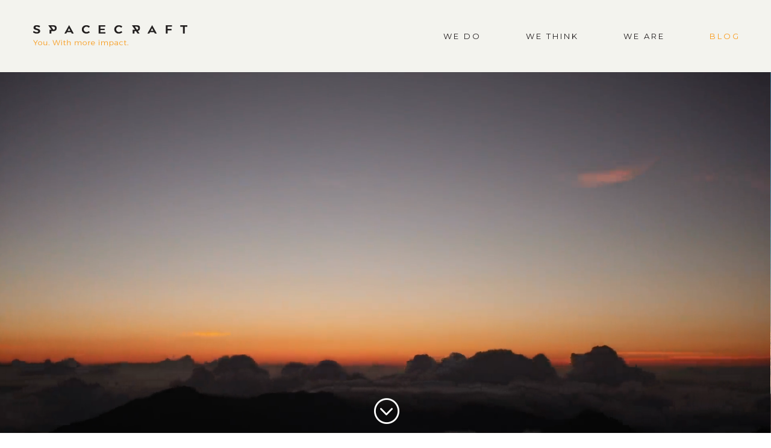

--- FILE ---
content_type: text/html; charset=UTF-8
request_url: https://spacecraft.london/
body_size: 26879
content:
<!DOCTYPE html>
<!--[if IE 6]>
<html id="ie6" lang="en-US">
<![endif]-->
<!--[if IE 7]>
<html id="ie7" lang="en-US">
<![endif]-->
<!--[if IE 8]>
<html id="ie8" lang="en-US">
<![endif]-->
<!--[if !(IE 6) | !(IE 7) | !(IE 8)  ]><!-->
<html lang="en-US">
<!--<![endif]-->
<head>
	<meta charset="UTF-8" />
			
	<meta http-equiv="X-UA-Compatible" content="IE=edge">
	<link rel="pingback" href="https://spacecraft.london/xmlrpc.php" />

		<!--[if lt IE 9]>
	<script src="https://spacecraft.london/wp-content/themes/Divi/js/html5.js" type="text/javascript"></script>
	<![endif]-->

	<script type="text/javascript">
		document.documentElement.className = 'js';
	</script>

	<script>var et_site_url='https://spacecraft.london';var et_post_id='346';function et_core_page_resource_fallback(a,b){"undefined"===typeof b&&(b=a.sheet.cssRules&&0===a.sheet.cssRules.length);b&&(a.onerror=null,a.onload=null,a.href?a.href=et_site_url+"/?et_core_page_resource="+a.id+et_post_id:a.src&&(a.src=et_site_url+"/?et_core_page_resource="+a.id+et_post_id))}
</script><title>Spacecraft London | Spacecraft London</title>
<link rel='dns-prefetch' href='//fonts.googleapis.com' />
<link rel='dns-prefetch' href='//s.w.org' />
<link rel="alternate" type="application/rss+xml" title="Spacecraft London &raquo; Feed" href="https://spacecraft.london/feed/" />
		<script type="text/javascript">
			window._wpemojiSettings = {"baseUrl":"https:\/\/s.w.org\/images\/core\/emoji\/11\/72x72\/","ext":".png","svgUrl":"https:\/\/s.w.org\/images\/core\/emoji\/11\/svg\/","svgExt":".svg","source":{"concatemoji":"https:\/\/spacecraft.london\/wp-includes\/js\/wp-emoji-release.min.js?ver=4.9.26"}};
			!function(e,a,t){var n,r,o,i=a.createElement("canvas"),p=i.getContext&&i.getContext("2d");function s(e,t){var a=String.fromCharCode;p.clearRect(0,0,i.width,i.height),p.fillText(a.apply(this,e),0,0);e=i.toDataURL();return p.clearRect(0,0,i.width,i.height),p.fillText(a.apply(this,t),0,0),e===i.toDataURL()}function c(e){var t=a.createElement("script");t.src=e,t.defer=t.type="text/javascript",a.getElementsByTagName("head")[0].appendChild(t)}for(o=Array("flag","emoji"),t.supports={everything:!0,everythingExceptFlag:!0},r=0;r<o.length;r++)t.supports[o[r]]=function(e){if(!p||!p.fillText)return!1;switch(p.textBaseline="top",p.font="600 32px Arial",e){case"flag":return s([55356,56826,55356,56819],[55356,56826,8203,55356,56819])?!1:!s([55356,57332,56128,56423,56128,56418,56128,56421,56128,56430,56128,56423,56128,56447],[55356,57332,8203,56128,56423,8203,56128,56418,8203,56128,56421,8203,56128,56430,8203,56128,56423,8203,56128,56447]);case"emoji":return!s([55358,56760,9792,65039],[55358,56760,8203,9792,65039])}return!1}(o[r]),t.supports.everything=t.supports.everything&&t.supports[o[r]],"flag"!==o[r]&&(t.supports.everythingExceptFlag=t.supports.everythingExceptFlag&&t.supports[o[r]]);t.supports.everythingExceptFlag=t.supports.everythingExceptFlag&&!t.supports.flag,t.DOMReady=!1,t.readyCallback=function(){t.DOMReady=!0},t.supports.everything||(n=function(){t.readyCallback()},a.addEventListener?(a.addEventListener("DOMContentLoaded",n,!1),e.addEventListener("load",n,!1)):(e.attachEvent("onload",n),a.attachEvent("onreadystatechange",function(){"complete"===a.readyState&&t.readyCallback()})),(n=t.source||{}).concatemoji?c(n.concatemoji):n.wpemoji&&n.twemoji&&(c(n.twemoji),c(n.wpemoji)))}(window,document,window._wpemojiSettings);
		</script>
		<meta content="Divi child v." name="generator"/><style type="text/css">
img.wp-smiley,
img.emoji {
	display: inline !important;
	border: none !important;
	box-shadow: none !important;
	height: 1em !important;
	width: 1em !important;
	margin: 0 .07em !important;
	vertical-align: -0.1em !important;
	background: none !important;
	padding: 0 !important;
}
</style>
<link rel='stylesheet' id='dwd-animate-css'  href='https://spacecraft.london/wp-content/plugins/dwd-custom-fullwidth-header-extended/css/animate.css?ver=4.9.26' type='text/css' media='all' />
<link rel='stylesheet' id='rs-plugin-settings-css'  href='https://spacecraft.london/wp-content/plugins/revslider/public/assets/css/settings.css?ver=5.4.7.3' type='text/css' media='all' />
<style id='rs-plugin-settings-inline-css' type='text/css'>
#rs-demo-id {}
</style>
<link rel='stylesheet' id='et-gf-open-sans-css'  href='https://fonts.googleapis.com/css?family=Open+Sans:400,700' type='text/css' media='all' />
<link rel='stylesheet' id='et_monarch-css-css'  href='https://spacecraft.london/wp-content/plugins/monarch/css/style.css?ver=1.3.27' type='text/css' media='all' />
<link rel='stylesheet' id='divi-fonts-css'  href='https://fonts.googleapis.com/css?family=Open+Sans:300italic,400italic,600italic,700italic,800italic,400,300,600,700,800&#038;subset=latin,latin-ext' type='text/css' media='all' />
<link rel='stylesheet' id='et-gf-montserrat-css'  href='https://fonts.googleapis.com/css?family=Montserrat:400,700&#038;subset=latin' type='text/css' media='all' />
<link rel='stylesheet' id='divi-style-css'  href='https://spacecraft.london/wp-content/themes/Divi-child/style.css?ver=3.0.4' type='text/css' media='all' />
<link rel='stylesheet' id='et-shortcodes-css-css'  href='https://spacecraft.london/wp-content/themes/Divi/epanel/shortcodes/css/shortcodes.css?ver=3.0.4' type='text/css' media='all' />
<link rel='stylesheet' id='et-shortcodes-responsive-css-css'  href='https://spacecraft.london/wp-content/themes/Divi/epanel/shortcodes/css/shortcodes_responsive.css?ver=3.0.4' type='text/css' media='all' />
<link rel='stylesheet' id='magnific-popup-css'  href='https://spacecraft.london/wp-content/themes/Divi/includes/builder/styles/magnific_popup.css?ver=3.0.4' type='text/css' media='all' />
<script type='text/javascript' src='https://spacecraft.london/wp-includes/js/jquery/jquery.js?ver=1.12.4'></script>
<script type='text/javascript' src='https://spacecraft.london/wp-includes/js/jquery/jquery-migrate.min.js?ver=1.4.1'></script>
<script type='text/javascript' src='https://spacecraft.london/wp-content/plugins/revslider/public/assets/js/jquery.themepunch.tools.min.js?ver=5.4.7.3'></script>
<script type='text/javascript' src='https://spacecraft.london/wp-content/plugins/revslider/public/assets/js/jquery.themepunch.revolution.min.js?ver=5.4.7.3'></script>
<link rel='https://api.w.org/' href='https://spacecraft.london/wp-json/' />
<link rel="EditURI" type="application/rsd+xml" title="RSD" href="https://spacecraft.london/xmlrpc.php?rsd" />
<link rel="wlwmanifest" type="application/wlwmanifest+xml" href="https://spacecraft.london/wp-includes/wlwmanifest.xml" /> 
<meta name="generator" content="WordPress 4.9.26" />
<link rel="canonical" href="https://spacecraft.london/" />
<link rel='shortlink' href='https://spacecraft.london/' />
<link rel="alternate" type="application/json+oembed" href="https://spacecraft.london/wp-json/oembed/1.0/embed?url=https%3A%2F%2Fspacecraft.london%2F" />
<link rel="alternate" type="text/xml+oembed" href="https://spacecraft.london/wp-json/oembed/1.0/embed?url=https%3A%2F%2Fspacecraft.london%2F&#038;format=xml" />
<style type="text/css" id="et-social-custom-css">
				.et_monarch .et_social_sidebar_networks li, .et_monarch .et_social_mobile li { background: #221f1f; } .et_monarch .et_social_sidebar_networks .et_social_icons_container li:hover, .et_monarch .et_social_mobile .et_social_icons_container li:hover { background: #f79e25 !important; } .et_social_sidebar_border li { border-color: #f79e25 !important; } .et_monarch .et_social_sidebar_networks .et_social_icons_container li i, .et_monarch .et_social_sidebar_networks .et_social_icons_container li .et_social_count, .et_monarch .et_social_mobile .et_social_icons_container li i, .et_monarch .et_social_mobile .et_social_icons_container li .et_social_count { color: #ffffff; } .et_monarch .et_social_sidebar_networks .et_social_icons_container li:hover i, .et_monarch .et_social_sidebar_networks .et_social_icons_container li:hover .et_social_count, .et_monarch .et_social_mobile .et_social_icons_container li:hover i, .et_monarch .et_social_mobile .et_social_icons_container li:hover .et_social_count { color: #221f1f !important; } .et_monarch .widget_monarchwidget .et_social_networks ul li, .et_monarch .widget_monarchwidget.et_social_circle li i { background: #221f1f !important; } .et_monarch .widget_monarchwidget.et_social_rounded .et_social_icons_container li:hover, .et_monarch .widget_monarchwidget.et_social_rectangle .et_social_icons_container li:hover, .et_monarch .widget_monarchwidget.et_social_circle .et_social_icons_container li:hover i.et_social_icon { background: #f79f27 !important; } .et_monarch .widget_monarchwidget .et_social_icon, .et_monarch .widget_monarchwidget.et_social_networks .et_social_network_label, .et_monarch .widget_monarchwidget .et_social_sidebar_count { color: #ffffff; } .et_monarch .widget_monarchwidget .et_social_icons_container li:hover .et_social_icon, .et_monarch .widget_monarchwidget.et_social_networks .et_social_icons_container li:hover .et_social_network_label, .et_monarch .widget_monarchwidget .et_social_icons_container li:hover .et_social_sidebar_count { color: #221f1f !important; } 
			</style><meta name="viewport" content="width=device-width, initial-scale=1.0, maximum-scale=1.0, user-scalable=0" />		<style id="theme-customizer-css">
							body { color: #000000; }
											.woocommerce #respond input#submit, .woocommerce-page #respond input#submit, .woocommerce #content input.button, .woocommerce-page #content input.button, .woocommerce-message, .woocommerce-error, .woocommerce-info { background: #f99b1c !important; }
			#et_search_icon:hover, .mobile_menu_bar:before, .mobile_menu_bar:after, .et_toggle_slide_menu:after, .et-social-icon a:hover, .et_pb_sum, .et_pb_pricing li a, .et_pb_pricing_table_button, .et_overlay:before, .entry-summary p.price ins, .woocommerce div.product span.price, .woocommerce-page div.product span.price, .woocommerce #content div.product span.price, .woocommerce-page #content div.product span.price, .woocommerce div.product p.price, .woocommerce-page div.product p.price, .woocommerce #content div.product p.price, .woocommerce-page #content div.product p.price, .et_pb_member_social_links a:hover, .woocommerce .star-rating span:before, .woocommerce-page .star-rating span:before, .et_pb_widget li a:hover, .et_pb_filterable_portfolio .et_pb_portfolio_filters li a.active, .et_pb_filterable_portfolio .et_pb_portofolio_pagination ul li a.active, .et_pb_gallery .et_pb_gallery_pagination ul li a.active, .wp-pagenavi span.current, .wp-pagenavi a:hover, .nav-single a, .posted_in a { color: #f99b1c; }
			.et_pb_contact_submit, .et_password_protected_form .et_submit_button, .et_pb_bg_layout_light .et_pb_newsletter_button, .comment-reply-link, .form-submit input, .et_pb_bg_layout_light .et_pb_promo_button, .et_pb_bg_layout_light .et_pb_more_button, .woocommerce a.button.alt, .woocommerce-page a.button.alt, .woocommerce button.button.alt, .woocommerce-page button.button.alt, .woocommerce input.button.alt, .woocommerce-page input.button.alt, .woocommerce #respond input#submit.alt, .woocommerce-page #respond input#submit.alt, .woocommerce #content input.button.alt, .woocommerce-page #content input.button.alt, .woocommerce a.button, .woocommerce-page a.button, .woocommerce button.button, .woocommerce-page button.button, .woocommerce input.button, .woocommerce-page input.button { color: #f99b1c; }
			.footer-widget h4 { color: #f99b1c; }
			.et-search-form, .nav li ul, .et_mobile_menu, .footer-widget li:before, .et_pb_pricing li:before, blockquote { border-color: #f99b1c; }
			.et_pb_counter_amount, .et_pb_featured_table .et_pb_pricing_heading, .et_quote_content, .et_link_content, .et_audio_content, .et_pb_post_slider.et_pb_bg_layout_dark, .et_slide_in_menu_container { background-color: #f99b1c; }
							.container, .et_pb_row, .et_pb_slider .et_pb_container, .et_pb_fullwidth_section .et_pb_title_container, .et_pb_fullwidth_section .et_pb_title_featured_container, .et_pb_fullwidth_header:not(.et_pb_fullscreen) .et_pb_fullwidth_header_container { max-width: 1440px; }
			.et_boxed_layout #page-container, .et_fixed_nav.et_boxed_layout #page-container #top-header, .et_fixed_nav.et_boxed_layout #page-container #main-header, .et_boxed_layout #page-container .container, .et_boxed_layout #page-container .et_pb_row { max-width: 1600px; }
							a { color: #f99b1c; }
							#main-header, #main-header .nav li ul, .et-search-form, #main-header .et_mobile_menu { background-color: #f3f3ee; }
											#top-header, #et-secondary-nav li ul { background-color: #f99b1c; }
													.et_header_style_centered .mobile_nav .select_page, .et_header_style_split .mobile_nav .select_page, .et_nav_text_color_light #top-menu > li > a, .et_nav_text_color_dark #top-menu > li > a, #top-menu a, .et_mobile_menu li a, .et_nav_text_color_light .et_mobile_menu li a, .et_nav_text_color_dark .et_mobile_menu li a, #et_search_icon:before, .et_search_form_container input, span.et_close_search_field:after, #et-top-navigation .et-cart-info { color: #231f20; }
			.et_search_form_container input::-moz-placeholder { color: #231f20; }
			.et_search_form_container input::-webkit-input-placeholder { color: #231f20; }
			.et_search_form_container input:-ms-input-placeholder { color: #231f20; }
							#main-header .nav li ul a { color: #f99b1c; }
									#top-menu li a { font-size: 13px; }
			body.et_vertical_nav .container.et_search_form_container .et-search-form input { font-size: 13px !important; }
		
					#top-menu li a, .et_search_form_container input {
									font-weight: normal; font-style: normal; text-transform: uppercase; text-decoration: none; 													letter-spacing: 3px;
							}

			.et_search_form_container input::-moz-placeholder {
									font-weight: normal; font-style: normal; text-transform: uppercase; text-decoration: none; 													letter-spacing: 3px;
							}
			.et_search_form_container input::-webkit-input-placeholder {
									font-weight: normal; font-style: normal; text-transform: uppercase; text-decoration: none; 													letter-spacing: 3px;
							}
			.et_search_form_container input:-ms-input-placeholder {
									font-weight: normal; font-style: normal; text-transform: uppercase; text-decoration: none; 													letter-spacing: 3px;
							}
		
					#top-menu li.current-menu-ancestor > a, #top-menu li.current-menu-item > a,
			.et_color_scheme_red #top-menu li.current-menu-ancestor > a, .et_color_scheme_red #top-menu li.current-menu-item > a,
			.et_color_scheme_pink #top-menu li.current-menu-ancestor > a, .et_color_scheme_pink #top-menu li.current-menu-item > a,
			.et_color_scheme_orange #top-menu li.current-menu-ancestor > a, .et_color_scheme_orange #top-menu li.current-menu-item > a,
			.et_color_scheme_green #top-menu li.current-menu-ancestor > a, .et_color_scheme_green #top-menu li.current-menu-item > a { color: #231f20; }
													#main-footer .footer-widget h4 { color: #f99b1c; }
							.footer-widget li:before { border-color: #f99b1c; }
						#footer-bottom { background-color: #333333; }#footer-info, #footer-info a { color: #ffffff; }									body .et_pb_button,
			.woocommerce a.button.alt, .woocommerce-page a.button.alt, .woocommerce button.button.alt, .woocommerce-page button.button.alt, .woocommerce input.button.alt, .woocommerce-page input.button.alt, .woocommerce #respond input#submit.alt, .woocommerce-page #respond input#submit.alt, .woocommerce #content input.button.alt, .woocommerce-page #content input.button.alt,
			.woocommerce a.button, .woocommerce-page a.button, .woocommerce button.button, .woocommerce-page button.button, .woocommerce input.button, .woocommerce-page input.button, .woocommerce #respond input#submit, .woocommerce-page #respond input#submit, .woocommerce #content input.button, .woocommerce-page #content input.button
			{
													background: #000000;
													border-width: 0px !important;
																	border-radius: 0px;
															}
			body.et_pb_button_helper_class .et_pb_button,
			.woocommerce.et_pb_button_helper_class a.button.alt, .woocommerce-page.et_pb_button_helper_class a.button.alt, .woocommerce.et_pb_button_helper_class button.button.alt, .woocommerce-page.et_pb_button_helper_class button.button.alt, .woocommerce.et_pb_button_helper_class input.button.alt, .woocommerce-page.et_pb_button_helper_class input.button.alt, .woocommerce.et_pb_button_helper_class #respond input#submit.alt, .woocommerce-page.et_pb_button_helper_class #respond input#submit.alt, .woocommerce.et_pb_button_helper_class #content input.button.alt, .woocommerce-page.et_pb_button_helper_class #content input.button.alt,
			.woocommerce.et_pb_button_helper_class a.button, .woocommerce-page.et_pb_button_helper_class a.button, .woocommerce.et_pb_button_helper_class button.button, .woocommerce-page.et_pb_button_helper_class button.button, .woocommerce.et_pb_button_helper_class input.button, .woocommerce-page.et_pb_button_helper_class input.button, .woocommerce.et_pb_button_helper_class #respond input#submit, .woocommerce-page.et_pb_button_helper_class #respond input#submit, .woocommerce.et_pb_button_helper_class #content input.button, .woocommerce-page.et_pb_button_helper_class #content input.button {
									color: #fff4f4 !important;
							}
							body .et_pb_button:after,
			.woocommerce a.button.alt:after, .woocommerce-page a.button.alt:after, .woocommerce button.button.alt:after, .woocommerce-page button.button.alt:after, .woocommerce input.button.alt:after, .woocommerce-page input.button.alt:after, .woocommerce #respond input#submit.alt:after, .woocommerce-page #respond input#submit.alt:after, .woocommerce #content input.button.alt:after, .woocommerce-page #content input.button.alt:after,
			.woocommerce a.button:after, .woocommerce-page a.button:after, .woocommerce button.button:after, .woocommerce-page button.button:after, .woocommerce input.button:after, .woocommerce-page input.button:after, .woocommerce #respond input#submit:after, .woocommerce-page #respond input#submit:after, .woocommerce #content input.button:after, .woocommerce-page #content input.button:after
			{
															content: '4';
										font-size: 20px;
											}
							body .et_pb_button:hover,
			.woocommerce a.button.alt:hover, .woocommerce-page a.button.alt:hover, .woocommerce button.button.alt:hover, .woocommerce-page button.button.alt:hover, .woocommerce input.button.alt:hover, .woocommerce-page input.button.alt:hover, .woocommerce #respond input#submit.alt:hover, .woocommerce-page #respond input#submit.alt:hover, .woocommerce #content input.button.alt:hover, .woocommerce-page #content input.button.alt:hover,
			.woocommerce a.button:hover, .woocommerce-page a.button:hover, .woocommerce button.button, .woocommerce-page button.button:hover, .woocommerce input.button:hover, .woocommerce-page input.button:hover, .woocommerce #respond input#submit:hover, .woocommerce-page #respond input#submit:hover, .woocommerce #content input.button:hover, .woocommerce-page #content input.button:hover
			{
													background: #000000 !important;
																	border-radius: 0px;
											}
		
		
																														
		@media only screen and ( min-width: 981px ) {
																			.et_header_style_left #et-top-navigation, .et_header_style_split #et-top-navigation  { padding: 53px 0 0 0; }
				.et_header_style_left #et-top-navigation nav > ul > li > a, .et_header_style_split #et-top-navigation nav > ul > li > a { padding-bottom: 53px; }
				.et_header_style_split .centered-inline-logo-wrap { width: 105px; margin: -105px 0; }
				.et_header_style_split .centered-inline-logo-wrap #logo { max-height: 105px; }
				.et_pb_svg_logo.et_header_style_split .centered-inline-logo-wrap #logo { height: 105px; }
				.et_header_style_centered #top-menu > li > a { padding-bottom: 19px; }
				.et_header_style_slide #et-top-navigation, .et_header_style_fullscreen #et-top-navigation { padding: 44px 0 44px 0 !important; }
									.et_header_style_centered #main-header .logo_container { height: 105px; }
														#logo { max-height: 30%; }
				.et_pb_svg_logo #logo { height: 30%; }
																			.et_header_style_centered.et_hide_primary_logo #main-header:not(.et-fixed-header) .logo_container, .et_header_style_centered.et_hide_fixed_logo #main-header.et-fixed-header .logo_container { height: 18.9px; }
										.et_header_style_left .et-fixed-header #et-top-navigation, .et_header_style_split .et-fixed-header #et-top-navigation { padding: 53px 0 0 0; }
				.et_header_style_left .et-fixed-header #et-top-navigation nav > ul > li > a, .et_header_style_split .et-fixed-header #et-top-navigation nav > ul > li > a  { padding-bottom: 53px; }
				.et_header_style_centered header#main-header.et-fixed-header .logo_container { height: 105px; }
				.et_header_style_split .et-fixed-header .centered-inline-logo-wrap { width: 105px; margin: -105px 0;  }
				.et_header_style_split .et-fixed-header .centered-inline-logo-wrap #logo { max-height: 105px; }
				.et_pb_svg_logo.et_header_style_split .et-fixed-header .centered-inline-logo-wrap #logo { height: 105px; }
				.et_header_style_slide .et-fixed-header #et-top-navigation, .et_header_style_fullscreen .et-fixed-header #et-top-navigation { padding: 44px 0 44px 0 !important; }
													.et-fixed-header#top-header, .et-fixed-header#top-header #et-secondary-nav li ul { background-color: #f99b1c; }
													.et-fixed-header #top-menu li a { font-size: 13px; }
										.et-fixed-header #top-menu a, .et-fixed-header #et_search_icon:before, .et-fixed-header #et_top_search .et-search-form input, .et-fixed-header .et_search_form_container input, .et-fixed-header .et_close_search_field:after, .et-fixed-header #et-top-navigation .et-cart-info { color: #231f20 !important; }
				.et-fixed-header .et_search_form_container input::-moz-placeholder { color: #231f20 !important; }
				.et-fixed-header .et_search_form_container input::-webkit-input-placeholder { color: #231f20 !important; }
				.et-fixed-header .et_search_form_container input:-ms-input-placeholder { color: #231f20 !important; }
										.et-fixed-header #top-menu li.current-menu-ancestor > a,
				.et-fixed-header #top-menu li.current-menu-item > a { color: #231f20 !important; }
						
					}
		@media only screen and ( min-width: 1800px) {
			.et_pb_row { padding: 36px 0; }
			.et_pb_section { padding: 72px 0; }
			.single.et_pb_pagebuilder_layout.et_full_width_page .et_post_meta_wrapper { padding-top: 108px; }
			.et_pb_section.et_pb_section_first { padding-top: inherit; }
			.et_pb_fullwidth_section { padding: 0; }
		}
		@media only screen and ( max-width: 980px ) {
																				}
		@media only screen and ( max-width: 767px ) {
														}
	</style>

					<style class="et_heading_font">
				h1, h2, h3, h4, h5, h6 {
					font-family: 'Montserrat', Helvetica, Arial, Lucida, sans-serif;				}
				</style>
							<style class="et_body_font">
				body, input, textarea, select {
					font-family: 'Montserrat', Helvetica, Arial, Lucida, sans-serif;				}
				</style>
							<style class="et_primary_nav_font">
				#main-header,
				#et-top-navigation {
					font-family: 'Montserrat', Helvetica, Arial, Lucida, sans-serif;				}
				</style>
			
	
	<style id="module-customizer-css">
			</style>

	<style type="text/css" id="custom-background-css">
body.custom-background { background-image: url("https://spacecraft.london/wp-content/uploads/2016/09/top-bg.jpg"); background-position: center top; background-size: auto; background-repeat: repeat; background-attachment: scroll; }
</style>
<meta name="generator" content="Powered by Slider Revolution 5.4.7.3 - responsive, Mobile-Friendly Slider Plugin for WordPress with comfortable drag and drop interface." />
<script type="text/javascript">
(function($) {
$(window).load(function() {

$('.et_pb_section_video_bg video').each(function() {
var video = $(this)[0];

$(this).removeAttr('loop');

video.addEventListener('ended', function() { 
this.currentTime = this.duration; 
}, false);
});

});
})(jQuery);
</script>

<script>

jQuery( document ).ready(function() {

jQuery('.no-loop .et_pb_section_video_bg video').prop('loop', false);

jQuery('.no-loop .et_pb_section_video_bg video').get(0).addEventListener('ended', function() {
this.currentTime = 1;
}, false);

}); 

</script><script type="text/javascript">function setREVStartSize(e){									
						try{ e.c=jQuery(e.c);var i=jQuery(window).width(),t=9999,r=0,n=0,l=0,f=0,s=0,h=0;
							if(e.responsiveLevels&&(jQuery.each(e.responsiveLevels,function(e,f){f>i&&(t=r=f,l=e),i>f&&f>r&&(r=f,n=e)}),t>r&&(l=n)),f=e.gridheight[l]||e.gridheight[0]||e.gridheight,s=e.gridwidth[l]||e.gridwidth[0]||e.gridwidth,h=i/s,h=h>1?1:h,f=Math.round(h*f),"fullscreen"==e.sliderLayout){var u=(e.c.width(),jQuery(window).height());if(void 0!=e.fullScreenOffsetContainer){var c=e.fullScreenOffsetContainer.split(",");if (c) jQuery.each(c,function(e,i){u=jQuery(i).length>0?u-jQuery(i).outerHeight(!0):u}),e.fullScreenOffset.split("%").length>1&&void 0!=e.fullScreenOffset&&e.fullScreenOffset.length>0?u-=jQuery(window).height()*parseInt(e.fullScreenOffset,0)/100:void 0!=e.fullScreenOffset&&e.fullScreenOffset.length>0&&(u-=parseInt(e.fullScreenOffset,0))}f=u}else void 0!=e.minHeight&&f<e.minHeight&&(f=e.minHeight);e.c.closest(".rev_slider_wrapper").css({height:f})					
						}catch(d){console.log("Failure at Presize of Slider:"+d)}						
					};</script>
<style type="text/css" id="et-custom-css">
.et_pb_row { max-width: 100% !important; }
.et-fixed-header #top-menu li li a{ color:#f99b1c !important; }
h1.entry-title { line-height: 1.3em; }
.category-spacecraft-blog-posts {  width: 100%; max-width: 800px; margin: 20px auto; }
.et_pb_blog_grid h2 { line-height: 1.5em; }
.page-id-1092 .backButton.Right.forceShow { display: none !important; }
.backButton.Right a .simbolo:before { display: none !important; }
.backButton.Right { border-left: 0px solid #CECECE; }
.backButton .texto { font-family: 'Montserrat', Helvetica, Arial, Lucida, sans-serif; }
.single.et_pb_pagebuilder_layout.et_full_width_page .et_post_meta_wrapper { width: 92% !important; max-width: 800px; margin-left: auto; margin-right: auto; }
#main-content { background-color: rgba(255, 255, 255, 0.0); }
body.custom-background { background-repeat: no-repeat; background-attachment: fixed; }

.policy-text ol { counter-reset: item; margin-bottom: 14px; }
.policy-text li { display: block; margin-bottom: 10px; }
.policy-text li:before { content: counters(item, ".") " "; counter-increment: item; margin-bottom: 10px;     margin-right: 10px; }

.terms-text ol ol { list-style-type: lower-alpha; }
.terms-text h4 { margin-top: 30px !important; }
.terms-text ol { padding-bottom: 0 !important; }
.terms-text h2 { display: none !important; }
.terms-text li { margin-bottom: 10px; list-style-position: outside; margin-left: 20px; }

@media only screen and ( max-width: 980px ) {
.backButton.Right.forceShow { display: none !important; }
div#page-container { padding: 0px !important; margin-top: -20px !important; }
.single.et_pb_pagebuilder_layout.et_full_width_page .et_post_meta_wrapper { padding-top: 120px; }
.et_pb_section .et_pb_column .et_pb_module { margin-top: 10px; }
#main-content { background-color: rgba(255, 255, 255, 1); }
}
</style>		<style type="text/css" id="wp-custom-css">
			.et-fixed-header #top-menu li li a{
color:#f99b1c !important;
}
.category-spacecraft-blog-posts {  width: 100%; max-width: 800px; margin: 20px auto; }
.et_pb_blog_grid h2 { line-height: 1.5em; }
.page-id-1092 .backButton.Right.forceShow { display: none !important; }
.backButton.Right a .simbolo:before { display: none !important; }
.backButton.Right { border-left: 0px solid #CECECE; }
.backButton .texto { font-family: 'Montserrat', Helvetica, Arial, Lucida, sans-serif; }
.single.et_pb_pagebuilder_layout.et_full_width_page .et_post_meta_wrapper { width: 100%; max-width: 800px; }

@media only screen and ( max-width: 800px ) {
.backButton.Right.forceShow { display: none !important; }
} 		</style>
	</head>
<body class="home page-template-default page page-id-346 custom-background et_monarch et_button_left et_button_custom_icon et_pb_button_helper_class et_fixed_nav et_show_nav et_cover_background et_pb_gutter osx et_pb_gutters3 et_primary_nav_dropdown_animation_fade et_secondary_nav_dropdown_animation_fade et_pb_footer_columns4 et_header_style_left et_pb_pagebuilder_layout et_right_sidebar et_divi_theme chrome">
	<div id="page-container">

	
	
		<header id="main-header" data-height-onload="105">
			<div class="container clearfix et_menu_container">
							<div class="logo_container">
					<span class="logo_helper"></span>
					<a href="https://spacecraft.london/#home">
						<img src="https://spacecraft.london/wp-content/uploads/2016/09/spacecraft-london-logo-256.png" alt="Spacecraft London" id="logo" data-height-percentage="30" />
					</a>
				</div>
				<div id="et-top-navigation" data-height="105" data-fixed-height="105">
											<nav id="top-menu-nav">
						<ul id="top-menu" class="nav"><li id="menu-item-135" class="menu-item menu-item-type-custom menu-item-object-custom current-menu-item current_page_item menu-item-home current-menu-ancestor current-menu-parent menu-item-has-children menu-item-135"><a href="https://spacecraft.london/#we-do">WE DO</a>
<ul class="sub-menu">
	<li id="menu-item-425" class="testimonial-orange menu-item menu-item-type-custom menu-item-object-custom current-menu-item current_page_item menu-item-home menu-item-425"><a href="https://spacecraft.london/#testimonials">TESTIMONIALS</a></li>
</ul>
</li>
<li id="menu-item-137" class="menu-item menu-item-type-custom menu-item-object-custom current-menu-item current_page_item menu-item-137"><a href="/#we-think">WE THINK</a></li>
<li id="menu-item-136" class="menu-item menu-item-type-custom menu-item-object-custom current-menu-item current_page_item menu-item-136"><a href="/#we-are">WE ARE</a></li>
<li id="menu-item-1266" class="blog-orange menu-item menu-item-type-post_type menu-item-object-page menu-item-1266"><a href="https://spacecraft.london/spacecraft-blog/">BLOG</a></li>
</ul>						</nav>
					
					
					
					
					<div id="et_mobile_nav_menu">
				<div class="mobile_nav closed">
					<span class="select_page">Select Page</span>
					<span class="mobile_menu_bar mobile_menu_bar_toggle"></span>
				</div>
			</div>				</div> <!-- #et-top-navigation -->
			</div> <!-- .container -->
			<div class="et_search_outer">
				<div class="container et_search_form_container">
					<form role="search" method="get" class="et-search-form" action="https://spacecraft.london/">
					<input type="search" class="et-search-field" placeholder="Search &hellip;" value="" name="s" title="Search for:" />					</form>
					<span class="et_close_search_field"></span>
				</div>
			</div>
		</header> <!-- #main-header -->

		<div id="et-main-area">
<div id="main-content">


			
				<article id="post-346" class="post-346 page type-page status-publish hentry">

				
					<div class="entry-content">
					<div class="et_pb_section et_pb_fullwidth_section  et_pb_section_0 et_section_regular">
				
				
					
					<div class="et_pb_fullwidth_menu et_pb_module et_pb_bg_layout_light et_pb_text_align_right et_dropdown_animation_expand et_pb_fullwidth_menu_fullwidth  et_pb_fullwidth_menu_0" style="background-color: #f3f3ee;" data-bg_color=#f3f3ee>
				<div class="et_pb_row clearfix">
					<nav class="fullwidth-menu-nav"><ul id="menu-mobile-menu" class="fullwidth-menu nav downwards"><li id="menu-item-954" class="menu-item menu-item-type-custom menu-item-object-custom current-menu-item current_page_item current-menu-ancestor current-menu-parent menu-item-has-children menu-item-954"><a href="/#we-do-mobile">WE DO</a>
<ul class="sub-menu">
	<li id="menu-item-956" class="menu-item menu-item-type-custom menu-item-object-custom current-menu-item current_page_item menu-item-956"><a href="/#boost-mobile">Leadership Development</a></li>
	<li id="menu-item-957" class="menu-item menu-item-type-custom menu-item-object-custom current-menu-item current_page_item menu-item-957"><a href="/#build-mobile">Team Building and Organisational Development</a></li>
	<li id="menu-item-958" class="menu-item menu-item-type-custom menu-item-object-custom current-menu-item current_page_item menu-item-958"><a href="/#increase-mobile">Communication Training</a></li>
	<li id="menu-item-959" class="menu-item menu-item-type-custom menu-item-object-custom current-menu-item current_page_item menu-item-959"><a href="/#enthuse-mobile">Motivational Speaking</a></li>
	<li id="menu-item-961" class="menu-item menu-item-type-custom menu-item-object-custom current-menu-item current_page_item menu-item-961"><a href="/#testimonials-mobile">Testimonials</a></li>
</ul>
</li>
<li id="menu-item-960" class="menu-item menu-item-type-custom menu-item-object-custom current-menu-item current_page_item menu-item-960"><a href="/#we-think-mobile">WE THINK</a></li>
<li id="menu-item-962" class="menu-item menu-item-type-custom menu-item-object-custom current-menu-item current_page_item menu-item-962"><a href="/#we-are-mobile">WE ARE</a></li>
<li id="menu-item-1267" class="menu-item menu-item-type-post_type menu-item-object-page menu-item-1267"><a href="https://spacecraft.london/spacecraft-blog/">BLOG</a></li>
</ul></nav>
					<div class="et_mobile_nav_menu">
						<a href="#" class="mobile_nav closed">
							<span class="mobile_menu_bar"></span>
						</a>
					</div>
				</div>
			</div>
				
			</div> <!-- .et_pb_section --><div id="home" class="et_pb_section  et_pb_section_1 et_pb_with_background et_section_regular">
				
				
					
					<div class=" et_pb_row et_pb_row_0">
				
				<div class="et_pb_column et_pb_column_4_4  et_pb_column_0">
				
				<div class="et_pb_code et_pb_module  et_pb_code_0">
				<link href="https://fonts.googleapis.com/css?family=Montserrat:400" rel="stylesheet" property="stylesheet" type="text/css" media="all">
<div id="rev_slider_6_1_wrapper" class="rev_slider_wrapper fullscreen-container" data-source="gallery" style="background:transparent;padding:0px;">
<!-- START REVOLUTION SLIDER 5.4.7.3 fullscreen mode -->
	<div id="rev_slider_6_1" class="rev_slider fullscreenbanner" style="display:none;" data-version="5.4.7.3">
<ul>	<!-- SLIDE  -->
	<li data-index="rs-31" data-transition="fade" data-slotamount="default" data-hideafterloop="0" data-hideslideonmobile="off"  data-easein="default" data-easeout="default" data-masterspeed="300"  data-rotate="0"  data-saveperformance="off"  data-title="Slide" data-param1="" data-param2="" data-param3="" data-param4="" data-param5="" data-param6="" data-param7="" data-param8="" data-param9="" data-param10="" data-description="">
		<!-- MAIN IMAGE -->
		<img src="https://spacecraft.london/wp-content/uploads/2016/10/white-block.png"  alt="" title="white-block"  width="10" height="10" data-bgposition="center center" data-bgfit="cover" class="rev-slidebg" data-no-retina>
		<!-- LAYERS -->

		<!-- BACKGROUND VIDEO LAYER -->
		<div class="rs-background-video-layer" 
			data-forcerewind="on" 
			data-videowidth="100%" 
			data-videoheight="100%" 
			data-videowebm="https://spacecraft.london/wp-content/uploads/2016/09/final_shorter.webm" 
			data-videomp4="https://spacecraft.london/wp-content/uploads/2018/05/final_shorter-2.mp4" 
			data-videopreload="auto" 
			data-volume="100" 
			data-videoloop="none" 
			data-aspectratio="16:9" 
			data-autoplay="true" 
			data-autoplayonlyfirsttime="false" 
></div>
		<!-- LAYER NR. 1 -->
		<div class="tp-caption   tp-resizeme" 
			 id="slide-31-layer-1" 
			 data-x="center" data-hoffset="" 
			 data-y="center" data-voffset="-100" 
						data-width="['auto']"
			data-height="['auto']"
 
			data-type="text" 
			data-responsive_offset="on" 

			data-frames='[{"delay":3500,"speed":8000,"frame":"0","from":"opacity:0;","to":"o:1;","ease":"Power2.easeInOut"},{"delay":"wait","speed":300,"frame":"999","ease":"nothing"}]'
			data-textAlign="['left','left','left','left']"
			data-paddingtop="[0,0,0,0]"
			data-paddingright="[0,0,0,0]"
			data-paddingbottom="[0,0,0,0]"
			data-paddingleft="[0,0,0,0]"

			style="z-index: 5; white-space: nowrap; font-size: 32px; line-height: 22px; font-weight: 400; color: rgba(51,51,51,1); letter-spacing: ;font-family:Montserrat;">WE HELP PEOPLE, TEAMS &amp; ORGANISATIONS </div>

		<!-- LAYER NR. 2 -->
		<div class="tp-caption   tp-resizeme" 
			 id="slide-31-layer-2" 
			 data-x="center" data-hoffset="" 
			 data-y="center" data-voffset="-50" 
						data-width="['auto']"
			data-height="['auto']"
 
			data-type="text" 
			data-responsive_offset="on" 

			data-frames='[{"delay":7000,"speed":8000,"frame":"0","from":"opacity:0;","to":"o:1;","ease":"Power2.easeInOut"},{"delay":"wait","speed":300,"frame":"999","ease":"nothing"}]'
			data-textAlign="['left','left','left','left']"
			data-paddingtop="[0,0,0,0]"
			data-paddingright="[0,0,0,0]"
			data-paddingbottom="[0,0,0,0]"
			data-paddingleft="[0,0,0,0]"

			style="z-index: 6; white-space: nowrap; font-size: 32px; line-height: 22px; font-weight: 400; color: rgba(51,51,51,1); letter-spacing: px;font-family:Montserrat;">MEET THEIR PROMISE. </div>
	</li>
</ul>
<div class="tp-bannertimer tp-bottom" style="visibility: hidden !important;"></div>	</div>
<script>var htmlDiv = document.getElementById("rs-plugin-settings-inline-css"); var htmlDivCss="";
				if(htmlDiv) {
					htmlDiv.innerHTML = htmlDiv.innerHTML + htmlDivCss;
				}else{
					var htmlDiv = document.createElement("div");
					htmlDiv.innerHTML = "<style>" + htmlDivCss + "</style>";
					document.getElementsByTagName("head")[0].appendChild(htmlDiv.childNodes[0]);
				}
			</script>
		<script type="text/javascript">
if (setREVStartSize!==undefined) setREVStartSize(
	{c: '#rev_slider_6_1', gridwidth: [1240], gridheight: [868], sliderLayout: 'fullscreen', fullScreenAutoWidth:'off', fullScreenAlignForce:'off', fullScreenOffsetContainer:'', fullScreenOffset:'', minHeight:'100%'});
			
var revapi6,
	tpj;	
(function() {			
	if (!/loaded|interactive|complete/.test(document.readyState)) document.addEventListener("DOMContentLoaded",onLoad); else onLoad();	
	function onLoad() {				
		if (tpj===undefined) { tpj = jQuery; if("off" == "on") tpj.noConflict();}
	if(tpj("#rev_slider_6_1").revolution == undefined){
		revslider_showDoubleJqueryError("#rev_slider_6_1");
	}else{
		revapi6 = tpj("#rev_slider_6_1").show().revolution({
			sliderType:"standard",
			jsFileLocation:"//spacecraft.london/wp-content/plugins/revslider/public/assets/js/",
			sliderLayout:"fullscreen",
			dottedOverlay:"none",
			delay:9000,
			navigation: {
				onHoverStop:"off",
			},
			visibilityLevels:[1240,1024,778,480],
			gridwidth:1240,
			gridheight:868,
			lazyType:"none",
			minHeight:"100%",
			shadow:0,
			spinner:"off",
			stopLoop:"off",
			stopAfterLoops:-1,
			stopAtSlide:-1,
			shuffle:"off",
			autoHeight:"off",
			fullScreenAutoWidth:"off",
			fullScreenAlignForce:"off",
			fullScreenOffsetContainer: "",
			fullScreenOffset: "",
			disableProgressBar:"on",
			hideThumbsOnMobile:"off",
			hideSliderAtLimit:0,
			hideCaptionAtLimit:0,
			hideAllCaptionAtLilmit:0,
			debugMode:false,
			fallbacks: {
				simplifyAll:"off",
				nextSlideOnWindowFocus:"off",
				disableFocusListener:false,
			}
		});
	}; /* END OF revapi call */
	
 }; /* END OF ON LOAD FUNCTION */
}()); /* END OF WRAPPING FUNCTION */
</script>
		</div><!-- END REVOLUTION SLIDER -->
			</div> <!-- .et_pb_code -->
			</div> <!-- .et_pb_column -->
					
			</div> <!-- .et_pb_row -->
				
			</div> <!-- .et_pb_section --><div id="home" class="et_pb_section  et_pb_section_2 et_pb_with_background et_section_regular">
				
				
					
					<div class=" et_pb_row et_pb_row_1">
				
				<div class="et_pb_column et_pb_column_4_4  et_pb_column_1">
				
				<div class="et_pb_code et_pb_module  et_pb_code_1">
				<link href="https://fonts.googleapis.com/css?family=Montserrat:400" rel="stylesheet" property="stylesheet" type="text/css" media="all">
<div id="rev_slider_8_2_wrapper" class="rev_slider_wrapper fullscreen-container" data-source="gallery" style="background:transparent;padding:0px;">
<!-- START REVOLUTION SLIDER 5.4.7.3 fullscreen mode -->
	<div id="rev_slider_8_2" class="rev_slider fullscreenbanner" style="display:none;" data-version="5.4.7.3">
<ul>	<!-- SLIDE  -->
	<li data-index="rs-39" data-transition="fade" data-slotamount="default" data-hideafterloop="0" data-hideslideonmobile="off"  data-easein="default" data-easeout="default" data-masterspeed="300"  data-rotate="0"  data-saveperformance="off"  data-title="Slide" data-param1="" data-param2="" data-param3="" data-param4="" data-param5="" data-param6="" data-param7="" data-param8="" data-param9="" data-param10="" data-description="">
		<!-- MAIN IMAGE -->
		<img src="https://spacecraft.london/wp-content/uploads/2016/10/white-block.png"  alt="" title="white-block"  width="10" height="10" data-bgposition="center center" data-bgfit="cover" class="rev-slidebg" data-no-retina>
		<!-- LAYERS -->

		<!-- BACKGROUND VIDEO LAYER -->
		<div class="rs-background-video-layer" 
			data-forcerewind="on" 
			data-videowidth="100%" 
			data-videoheight="100%" 
			data-videowebm="https://spacecraft.london/wp-content/uploads/2016/09/final_shorter.webm" 
			data-videomp4="https://spacecraft.london/wp-content/uploads/2018/05/final_shorter-2.mp4" 
			data-videopreload="auto" 
			data-volume="100" 
			data-videoloop="none" 
			data-aspectratio="16:9" 
			data-autoplay="true" 
			data-autoplayonlyfirsttime="false" 
></div>
		<!-- LAYER NR. 1 -->
		<div class="tp-caption   tp-resizeme" 
			 id="slide-39-layer-1" 
			 data-x="center" data-hoffset="" 
			 data-y="center" data-voffset="-150" 
						data-width="['auto']"
			data-height="['auto']"
 
			data-type="text" 
			data-responsive_offset="on" 

			data-frames='[{"delay":3500,"speed":8000,"frame":"0","from":"opacity:0;","to":"o:1;","ease":"Power2.easeInOut"},{"delay":"wait","speed":300,"frame":"999","ease":"nothing"}]'
			data-textAlign="['center','center','center','center']"
			data-paddingtop="[0,0,0,0]"
			data-paddingright="[0,0,0,0]"
			data-paddingbottom="[0,0,0,0]"
			data-paddingleft="[0,0,0,0]"

			style="z-index: 5; white-space: nowrap; font-size: 55px; line-height: 60px; font-weight: 400; color: rgba(51,51,51,1); letter-spacing: px;font-family:Montserrat;">WE HELP PEOPLE,<br />TEAMS &amp; ORGANISATIONS </div>

		<!-- LAYER NR. 2 -->
		<div class="tp-caption   tp-resizeme" 
			 id="slide-39-layer-2" 
			 data-x="center" data-hoffset="-2" 
			 data-y="center" data-voffset="-20" 
						data-width="['auto']"
			data-height="['auto']"
 
			data-type="text" 
			data-responsive_offset="on" 

			data-frames='[{"delay":7000,"speed":8000,"frame":"0","from":"opacity:0;","to":"o:1;","ease":"Power2.easeInOut"},{"delay":"wait","speed":300,"frame":"999","ease":"nothing"}]'
			data-textAlign="['left','left','left','left']"
			data-paddingtop="[0,0,0,0]"
			data-paddingright="[0,0,0,0]"
			data-paddingbottom="[0,0,0,0]"
			data-paddingleft="[0,0,0,0]"

			style="z-index: 6; white-space: nowrap; font-size: 55px; line-height: 55px; font-weight: 400; color: rgba(51,51,51,1); letter-spacing: px;font-family:Montserrat;">MEET THEIR PROMISE. </div>
	</li>
</ul>
<div class="tp-bannertimer tp-bottom" style="visibility: hidden !important;"></div>	</div>
<script>var htmlDiv = document.getElementById("rs-plugin-settings-inline-css"); var htmlDivCss="";
				if(htmlDiv) {
					htmlDiv.innerHTML = htmlDiv.innerHTML + htmlDivCss;
				}else{
					var htmlDiv = document.createElement("div");
					htmlDiv.innerHTML = "<style>" + htmlDivCss + "</style>";
					document.getElementsByTagName("head")[0].appendChild(htmlDiv.childNodes[0]);
				}
			</script>
		<script type="text/javascript">
if (setREVStartSize!==undefined) setREVStartSize(
	{c: '#rev_slider_8_2', gridwidth: [1240], gridheight: [868], sliderLayout: 'fullscreen', fullScreenAutoWidth:'off', fullScreenAlignForce:'off', fullScreenOffsetContainer:'', fullScreenOffset:'', minHeight:'100%'});
			
var revapi8,
	tpj;	
(function() {			
	if (!/loaded|interactive|complete/.test(document.readyState)) document.addEventListener("DOMContentLoaded",onLoad); else onLoad();	
	function onLoad() {				
		if (tpj===undefined) { tpj = jQuery; if("off" == "on") tpj.noConflict();}
	if(tpj("#rev_slider_8_2").revolution == undefined){
		revslider_showDoubleJqueryError("#rev_slider_8_2");
	}else{
		revapi8 = tpj("#rev_slider_8_2").show().revolution({
			sliderType:"standard",
			jsFileLocation:"//spacecraft.london/wp-content/plugins/revslider/public/assets/js/",
			sliderLayout:"fullscreen",
			dottedOverlay:"none",
			delay:9000,
			navigation: {
				onHoverStop:"off",
			},
			visibilityLevels:[1240,1024,778,480],
			gridwidth:1240,
			gridheight:868,
			lazyType:"none",
			minHeight:"100%",
			shadow:0,
			spinner:"off",
			stopLoop:"off",
			stopAfterLoops:-1,
			stopAtSlide:-1,
			shuffle:"off",
			autoHeight:"off",
			fullScreenAutoWidth:"off",
			fullScreenAlignForce:"off",
			fullScreenOffsetContainer: "",
			fullScreenOffset: "",
			disableProgressBar:"on",
			hideThumbsOnMobile:"off",
			hideSliderAtLimit:0,
			hideCaptionAtLimit:0,
			hideAllCaptionAtLilmit:0,
			debugMode:false,
			fallbacks: {
				simplifyAll:"off",
				nextSlideOnWindowFocus:"off",
				disableFocusListener:false,
			}
		});
	}; /* END OF revapi call */
	
 }; /* END OF ON LOAD FUNCTION */
}()); /* END OF WRAPPING FUNCTION */
</script>
		</div><!-- END REVOLUTION SLIDER -->
			</div> <!-- .et_pb_code -->
			</div> <!-- .et_pb_column -->
					
			</div> <!-- .et_pb_row -->
				
			</div> <!-- .et_pb_section --><div id="promise" class="et_pb_section  et_pb_section_3 et_pb_with_background et_section_regular">
				
				
					
					<div class=" et_pb_row et_pb_row_2">
				
				<div class="et_pb_column et_pb_column_4_4  et_pb_column_2">
				
				<div class="et_pb_blurb et_pb_module et_pb_bg_layout_light et_pb_text_align_center  et_pb_blurb_0 et_pb_blurb_position_top">
				<div class="et_pb_blurb_content">
					<div class="et_pb_main_blurb_image"><a href="/#promise"><span class="et-pb-icon et-waypoint et_pb_animation_off" style="color: #ffffff;">&#x3b;</span></a></div>
					<div class="et_pb_blurb_container">
						
						

					</div>
				</div> <!-- .et_pb_blurb_content -->
			</div> <!-- .et_pb_blurb -->
			</div> <!-- .et_pb_column -->
					
			</div> <!-- .et_pb_row --><div class=" et_pb_row et_pb_row_3 et_pb_equal_columns">
				
				<div class="et_pb_column et_pb_column_4_4  et_pb_column_3">
				
				<div class="et_pb_text et_pb_module et_pb_bg_layout_light et_pb_text_align_center  et_pb_text_0">
				
<p><strong>The Promise:</strong></p>

			</div> <!-- .et_pb_text --><div class="et_pb_text et_pb_module et_pb_bg_layout_light et_pb_text_align_center  et_pb_text_1">
				
<p><span style="font-size: 20px;"><em>“A theme that emerges in an improvised scene,<br />
sometimes overtly articulated, sometimes implied,<br />
sometimes a hunch or an atmosphere that can be felt,<br />
that suggests or creates a potential for this scene<br />
that we want to see explored and lived.<br />
The challenge for the improviser is<br />
to notice the promise as it emerges, trust it,<br />
and then go towards it to manifest it.”<br />
</em></span></p>
<p><span style="font-size: 14px;">“The Promise – Searching for the Creative Moment in Theatre, Business and Life” Christopher Heimann, 2022</span></p>
<p>The notion of the ‘promise’ is a key concept in theatre improvisation: the idea that any moment we find ourselves in holds an inherent potential, to do with the people, the time, the place, and the context.</p>
<p>We believe that every individual, team, leader and organisation holds a promise – something they are uniquely placed to bring into the world.</p>
<p>How do we recognise this promise?<br />
How can we bring it to life?<br />
What gets in the way?</p>

			</div> <!-- .et_pb_text -->
			</div> <!-- .et_pb_column -->
					
			</div> <!-- .et_pb_row -->
				
			</div> <!-- .et_pb_section --><div id="we-do" class="et_pb_section  et_pb_section_4 et_pb_with_background et_section_regular">
				
				
					
					<div class=" et_pb_row et_pb_row_4">
				
				<div class="et_pb_column et_pb_column_4_4  et_pb_column_4">
				
				<div class="et_pb_blurb et_pb_module et_pb_bg_layout_light et_pb_text_align_center  et_pb_blurb_1 et_pb_blurb_position_top">
				<div class="et_pb_blurb_content">
					<div class="et_pb_main_blurb_image"><a href="/#we-do"><span class="et-pb-icon et-waypoint et_pb_animation_off" style="color: #ffffff;">&#x3b;</span></a></div>
					<div class="et_pb_blurb_container">
						
						

					</div>
				</div> <!-- .et_pb_blurb_content -->
			</div> <!-- .et_pb_blurb -->
			</div> <!-- .et_pb_column -->
					
			</div> <!-- .et_pb_row --><div class=" et_pb_row et_pb_row_5">
				
				<div class="et_pb_column et_pb_column_4_4  et_pb_column_5">
				
				<div class="et_pb_text et_pb_module et_pb_bg_layout_dark et_pb_text_align_center  et_pb_text_2">
				
<h1>WE DO</h1>

			</div> <!-- .et_pb_text -->
			</div> <!-- .et_pb_column -->
					
			</div> <!-- .et_pb_row --><div class=" et_pb_row et_pb_row_6 et_pb_equal_columns et_pb_gutters1">
				
				<div class="et_pb_column et_pb_column_1_4  et_pb_column_6">
				
				<div class="et_pb_text et_pb_module et_pb_bg_layout_dark et_pb_text_align_center  et_pb_text_3">
				
<h1>BOOST LEADERS</h1>
<h5>Leadership Development</h5>

			</div> <!-- .et_pb_text --><div class="et_pb_blurb et_pb_module et_pb_bg_layout_dark et_pb_text_align_center  et_pb_blurb_2 et_pb_blurb_position_top">
				<div class="et_pb_blurb_content">
					<div class="et_pb_main_blurb_image"><a href="/#boost-leaders"><span class="et-pb-icon et-waypoint et_pb_animation_off" style="color: #ffffff;">&#x3b;</span></a></div>
					<div class="et_pb_blurb_container">
						
						

					</div>
				</div> <!-- .et_pb_blurb_content -->
			</div> <!-- .et_pb_blurb -->
			</div> <!-- .et_pb_column --><div class="et_pb_column et_pb_column_1_4  et_pb_column_7">
				
				<div class="et_pb_text et_pb_module et_pb_bg_layout_dark et_pb_text_align_center  et_pb_text_4">
				
<h1>BUILD TEAMS</h1>
<h5>Team Building and<br />
Organisational Development</h5>

			</div> <!-- .et_pb_text --><div class="et_pb_blurb et_pb_module et_pb_bg_layout_dark et_pb_text_align_center  et_pb_blurb_3 et_pb_blurb_position_top">
				<div class="et_pb_blurb_content">
					<div class="et_pb_main_blurb_image"><a href="/#build-teams"><span class="et-pb-icon et-waypoint et_pb_animation_off" style="color: #ffffff;">&#x3b;</span></a></div>
					<div class="et_pb_blurb_container">
						
						

					</div>
				</div> <!-- .et_pb_blurb_content -->
			</div> <!-- .et_pb_blurb -->
			</div> <!-- .et_pb_column --><div class="et_pb_column et_pb_column_1_4  et_pb_column_8">
				
				<div class="et_pb_text et_pb_module et_pb_bg_layout_dark et_pb_text_align_center  et_pb_text_5">
				
<h1>INCREASE IMPACT</h1>
<h5>Communication Training</h5>

			</div> <!-- .et_pb_text --><div class="et_pb_blurb et_pb_module et_pb_bg_layout_dark et_pb_text_align_center  et_pb_blurb_4 et_pb_blurb_position_top">
				<div class="et_pb_blurb_content">
					<div class="et_pb_main_blurb_image"><a href="/#increase-impact"><span class="et-pb-icon et-waypoint et_pb_animation_off" style="color: #ffffff;">&#x3b;</span></a></div>
					<div class="et_pb_blurb_container">
						
						

					</div>
				</div> <!-- .et_pb_blurb_content -->
			</div> <!-- .et_pb_blurb -->
			</div> <!-- .et_pb_column --><div class="et_pb_column et_pb_column_1_4  et_pb_column_9">
				
				<div class="et_pb_text et_pb_module et_pb_bg_layout_dark et_pb_text_align_center  et_pb_text_6">
				
<h1>ENTHUSE AUDIENCES</h1>
<h5>Motivational Speaking</h5>

			</div> <!-- .et_pb_text --><div class="et_pb_blurb et_pb_module et_pb_bg_layout_dark et_pb_text_align_center  et_pb_blurb_5 et_pb_blurb_position_top">
				<div class="et_pb_blurb_content">
					<div class="et_pb_main_blurb_image"><a href="/#enthuse-audiences"><span class="et-pb-icon et-waypoint et_pb_animation_off" style="color: #ffffff;">&#x3b;</span></a></div>
					<div class="et_pb_blurb_container">
						
						

					</div>
				</div> <!-- .et_pb_blurb_content -->
			</div> <!-- .et_pb_blurb -->
			</div> <!-- .et_pb_column -->
					
			</div> <!-- .et_pb_row -->
				
			</div> <!-- .et_pb_section --><div id="boost-leaders" class="et_pb_section  et_pb_section_5 et_pb_with_background et_section_regular">
				
				
					
					<div class=" et_pb_row et_pb_row_7">
				
				<div class="et_pb_column et_pb_column_4_4  et_pb_column_10">
				
				<div class="et_pb_text et_pb_module et_pb_bg_layout_light et_pb_text_align_left  et_pb_text_7">
				
<h1><b>BOOST LEADERS</b><br />
Leadership Development</h1>
<div style="height: 6px; display: block; width: 20px;"></div>
<p>We offer you a space to reflect on your leadership, clarify your aspirations and develop the skills to meet your promise. Whether through individual coaching or working with leadership teams, we help you identify goals and challenges, build on your and your people’s unique strengths and offer a wide range of effective tools and behaviours to boost your ability to lead and influence.</p>
<p>One of our focus areas is Improvisation as a key leadership skill: any strategy, the moment it is formulated, becomes a thing of the past, as last week’s plan was built on last week’s information… How can we lead confidently through the uncertainty of the constantly changing now, guided by the emerging promise of the future?</p>

			</div> <!-- .et_pb_text -->
			</div> <!-- .et_pb_column -->
					
			</div> <!-- .et_pb_row -->
				
			</div> <!-- .et_pb_section --><div class="et_pb_section  et_pb_section_6 et_section_regular">
				
				
					
					<div class=" et_pb_row et_pb_row_8">
				
				<div class="et_pb_column et_pb_column_4_4  et_pb_column_11">
				
				<div class="et_pb_blurb et_pb_module et_pb_bg_layout_light et_pb_text_align_center  et_pb_blurb_6 et_pb_blurb_position_top">
				<div class="et_pb_blurb_content">
					<div class="et_pb_main_blurb_image"><a href="/#we-do-mobile"><span class="et-pb-icon et-waypoint et_pb_animation_off" style="color: #ffffff;">&#x3b;</span></a></div>
					<div class="et_pb_blurb_container">
						
						

					</div>
				</div> <!-- .et_pb_blurb_content -->
			</div> <!-- .et_pb_blurb --><div class="et_pb_code et_pb_module  et_pb_code_2">
				<span class="mobile-anchor" id="we-do-mobile" style="display:block; height:80px; margin:-80px 0px 0px 0px; padding: 0px; visibility:hidden;"></span>
			</div> <!-- .et_pb_code --><div class="et_pb_text et_pb_module et_pb_bg_layout_light et_pb_text_align_left  et_pb_text_8">
				
<h1>WE DO</h1>

			</div> <!-- .et_pb_text -->
			</div> <!-- .et_pb_column -->
					
			</div> <!-- .et_pb_row -->
				
			</div> <!-- .et_pb_section --><div class="et_pb_section  et_pb_section_7 et_pb_with_background et_section_regular">
				
				
					
					<div class=" et_pb_row et_pb_row_9">
				
				<div class="et_pb_column et_pb_column_4_4  et_pb_column_12">
				
				<div class="et_pb_code et_pb_module  et_pb_code_3">
				<span class="mobile-anchor" id="boost-mobile" style="display:block; height:80px; margin:-80px 0px 0px 0px; padding: 0px; visibility:hidden;"></span>
			</div> <!-- .et_pb_code --><div class="et_pb_module et-waypoint et_pb_image et_pb_animation_off et_pb_image_0 et_always_center_on_mobile et_pb_image_sticky">
				<img src="https://spacecraft.london/wp-content/uploads/2016/09/boost-leaders-mobile.jpg" alt="" />
			
			</div><div class="et_pb_text et_pb_module et_pb_bg_layout_light et_pb_text_align_left  et_pb_text_9">
				
<h1><b>BOOST LEADERS</b><br />
Leadership Development</h1>
<div style="height: 6px; display: block; width: 20px;"></div>
<p>We offer you a space to reflect on your leadership, clarify your aspirations and develop the skills to meet your promise. Whether through individual coaching or working with leadership teams, we help you identify goals and challenges, build on your and your people’s unique strengths and offer a wide range of effective tools and behaviours to boost your ability to lead and influence.</p>
<p>One of our focus areas is Improvisation as a key leadership skill: any strategy, the moment it is formulated, becomes a thing of the past, as last week’s plan was built on last week’s information… How can we lead confidently through the uncertainty of the constantly changing now, guided by the emerging promise of the future?</p>

			</div> <!-- .et_pb_text -->
			</div> <!-- .et_pb_column -->
					
			</div> <!-- .et_pb_row -->
				
			</div> <!-- .et_pb_section --><div id="build-teams" class="et_pb_section  et_pb_section_8 et_pb_with_background et_section_regular">
				
				
					
					<div class=" et_pb_row et_pb_row_10">
				
				<div class="et_pb_column et_pb_column_4_4  et_pb_column_13">
				
				<div class="et_pb_blurb et_pb_module et_pb_bg_layout_light et_pb_text_align_center  et_pb_blurb_7 et_pb_blurb_position_top">
				<div class="et_pb_blurb_content">
					<div class="et_pb_main_blurb_image"><a href="/#build-teams"><span class="et-pb-icon et-waypoint et_pb_animation_off" style="color: #ffffff;">&#x3b;</span></a></div>
					<div class="et_pb_blurb_container">
						
						

					</div>
				</div> <!-- .et_pb_blurb_content -->
			</div> <!-- .et_pb_blurb -->
			</div> <!-- .et_pb_column -->
					
			</div> <!-- .et_pb_row --><div class=" et_pb_row et_pb_row_11">
				
				<div class="et_pb_column et_pb_column_4_4  et_pb_column_14">
				
				<div class="et_pb_text et_pb_module et_pb_bg_layout_light et_pb_text_align_left  et_pb_text_10">
				
<h1><b>BUILD TEAMS</b><br />
Team Building and Organisational Development</h1>
<div style="height: 6px; display: block; width: 20px;"></div>
<p>We help you develop high-performing teams by devising team development programmes that imbue your team with purpose, direction, alignment, trust and clarity.</p>
<p>We facilitate interactive meetings and events (in-person and virtual) in dynamic ways that help build a culture of better conversations, deeper relationships and superior outputs, invigorating your people with play and purpose, to meet your promise!</p>

			</div> <!-- .et_pb_text -->
			</div> <!-- .et_pb_column -->
					
			</div> <!-- .et_pb_row -->
				
			</div> <!-- .et_pb_section --><div class="et_pb_section  et_pb_section_9 et_pb_with_background et_section_regular">
				
				
					
					<div class=" et_pb_row et_pb_row_12">
				
				<div class="et_pb_column et_pb_column_4_4  et_pb_column_15">
				
				<div class="et_pb_code et_pb_module  et_pb_code_4">
				<span class="mobile-anchor" id="build-mobile" style="display:block; height:80px; margin:-80px 0px 0px 0px; padding: 0px; visibility:hidden;"></span>
			</div> <!-- .et_pb_code --><div class="et_pb_module et-waypoint et_pb_image et_pb_animation_off et_pb_image_1 et_always_center_on_mobile et_pb_image_sticky">
				<img src="https://spacecraft.london/wp-content/uploads/2016/09/honey-bg.jpg" alt="" />
			
			</div><div id="build-mobile" class="et_pb_text et_pb_module et_pb_bg_layout_light et_pb_text_align_left  et_pb_text_11">
				
<h1><b>BUILD TEAMS</b><br />
Team Building and Organisational Development</h1>
<div style="height: 6px; display: block; width: 20px;"></div>
<p>We help you develop high-performing teams by devising team development programmes that imbue your team with purpose, direction, alignment, trust and clarity.</p>
<p>We facilitate interactive meetings and events (in-person and virtual) in dynamic ways that help build a culture of better conversations, deeper relationships and superior outputs, invigorating your people with play and purpose, to meet your promise!</p>

			</div> <!-- .et_pb_text -->
			</div> <!-- .et_pb_column -->
					
			</div> <!-- .et_pb_row -->
				
			</div> <!-- .et_pb_section --><div id="increase-impact" class="et_pb_section  et_pb_section_10 et_pb_with_background et_section_regular">
				
				
					
					<div class=" et_pb_row et_pb_row_13">
				
				<div class="et_pb_column et_pb_column_4_4  et_pb_column_16">
				
				<div class="et_pb_blurb et_pb_module et_pb_bg_layout_light et_pb_text_align_center  et_pb_blurb_8 et_pb_blurb_position_top">
				<div class="et_pb_blurb_content">
					<div class="et_pb_main_blurb_image"><a href="/#increase-impact"><span class="et-pb-icon et-waypoint et_pb_animation_off" style="color: #ffffff;">&#x3b;</span></a></div>
					<div class="et_pb_blurb_container">
						
						

					</div>
				</div> <!-- .et_pb_blurb_content -->
			</div> <!-- .et_pb_blurb -->
			</div> <!-- .et_pb_column -->
					
			</div> <!-- .et_pb_row --><div class=" et_pb_row et_pb_row_14">
				
				<div class="et_pb_column et_pb_column_4_4  et_pb_column_17">
				
				<div class="et_pb_text et_pb_module et_pb_bg_layout_light et_pb_text_align_left  et_pb_text_12">
				
<h1><b>INCREASE IMPACT</b><br />
Communication Training</h1>
<div style="height: 6px; display: block; width: 20px;"></div>
<p>Being able to communicate well is essential in making any plan a reality. We offer communication programmes to help transform your:</p>
<ul>
<li style="font-size: 14px;">Personal impact and influencing</li>
<li style="font-size: 14px;">Presentation skills and public speaking</li>
<li style="font-size: 14px;">Transformational Leadership</li>
<li style="font-size: 14px;">Coaching as a leadership style</li>
<li style="font-size: 14px;">Leadership improvisation/li&gt;</li>
<li style="font-size: 14px;">Building high-performing teams</li>
<li style="font-size: 14px;">Feedback skills + culture</li>
<li style="font-size: 14px;">Difficult conversations</li>
<li style="font-size: 14px;">Change management</li>
<li style="font-size: 14px;">Win-Win selling</li>
<li style="font-size: 14px;">Storytelling</li>
<li style="font-size: 14px;">Intercultural communication</li>
<li style="font-size: 14px;">Effective meeting and workshop facilitation</li>
</ul>

			</div> <!-- .et_pb_text -->
			</div> <!-- .et_pb_column -->
					
			</div> <!-- .et_pb_row -->
				
			</div> <!-- .et_pb_section --><div class="et_pb_section  et_pb_section_11 et_pb_with_background et_section_regular">
				
				
					
					<div class=" et_pb_row et_pb_row_15">
				
				<div class="et_pb_column et_pb_column_4_4  et_pb_column_18">
				
				<div class="et_pb_code et_pb_module  et_pb_code_5">
				<span class="mobile-anchor" id="increase-mobile" style="display:block; height:80px; margin:-80px 0px 0px 0px; padding: 0px; visibility:hidden;"></span>
			</div> <!-- .et_pb_code --><div class="et_pb_module et-waypoint et_pb_image et_pb_animation_off et_pb_image_2 et_always_center_on_mobile et_pb_image_sticky">
				<img src="https://spacecraft.london/wp-content/uploads/2016/09/tennis-bg.jpg" alt="" />
			
			</div><div class="et_pb_text et_pb_module et_pb_bg_layout_light et_pb_text_align_left  et_pb_text_13">
				
<h1><b>INCREASE IMPACT</b><br />
Communication Training</h1>
<div style="height: 6px; display: block; width: 20px;"></div>
<p>Being able to communicate well is essential in making any plan a reality. We offer communication programmes to help transform your:</p>
<ul>
<li style="font-size: 14px;">Personal impact and influencing</li>
<li style="font-size: 14px;">Presentation skills and public speaking</li>
<li style="font-size: 14px;">Transformational Leadership</li>
<li style="font-size: 14px;">Coaching as a leadership style</li>
<li style="font-size: 14px;">Leadership improvisation/li&gt;</li>
<li style="font-size: 14px;">Building high-performing teams</li>
<li style="font-size: 14px;">Feedback skills + culture</li>
<li style="font-size: 14px;">Difficult conversations</li>
<li style="font-size: 14px;">Change management</li>
<li style="font-size: 14px;">Win-Win selling</li>
<li style="font-size: 14px;">Storytelling</li>
<li style="font-size: 14px;">Intercultural communication</li>
<li style="font-size: 14px;">Effective meeting and workshop facilitation</li>
</ul>

			</div> <!-- .et_pb_text -->
			</div> <!-- .et_pb_column -->
					
			</div> <!-- .et_pb_row -->
				
			</div> <!-- .et_pb_section --><div id="enthuse-audiences" class="et_pb_section  et_pb_section_12 et_pb_with_background et_section_regular">
				
				
					
					<div class=" et_pb_row et_pb_row_16">
				
				<div class="et_pb_column et_pb_column_4_4  et_pb_column_19">
				
				<div class="et_pb_blurb et_pb_module et_pb_bg_layout_light et_pb_text_align_center  et_pb_blurb_9 et_pb_blurb_position_top">
				<div class="et_pb_blurb_content">
					<div class="et_pb_main_blurb_image"><a href="/#enthuse-audiences"><span class="et-pb-icon et-waypoint et_pb_animation_off" style="color: #ffffff;">&#x3b;</span></a></div>
					<div class="et_pb_blurb_container">
						
						

					</div>
				</div> <!-- .et_pb_blurb_content -->
			</div> <!-- .et_pb_blurb -->
			</div> <!-- .et_pb_column -->
					
			</div> <!-- .et_pb_row --><div class=" et_pb_row et_pb_row_17">
				
				<div class="et_pb_column et_pb_column_4_4  et_pb_column_20">
				
				<div class="et_pb_text et_pb_module et_pb_bg_layout_light et_pb_text_align_left  et_pb_text_14">
				
<h1><b>ENTHUSE AUDIENCES</b><br />
Motivational Speaking</h1>
<div style="height: 6px; display: block; width: 20px;"></div>
<p>We will stimulate and entertain your audience with engaging talks and presentations at conferences or after-dinner occasions.</p>
<p>With our background at the intersection of art and business, we promise a different take on a range of leadership- and business-relevant topics.</p>

			</div> <!-- .et_pb_text -->
			</div> <!-- .et_pb_column -->
					
			</div> <!-- .et_pb_row -->
				
			</div> <!-- .et_pb_section --><div class="et_pb_section  et_pb_section_13 et_pb_with_background et_section_regular">
				
				
					
					<div class=" et_pb_row et_pb_row_18">
				
				<div class="et_pb_column et_pb_column_4_4  et_pb_column_21">
				
				<div class="et_pb_code et_pb_module  et_pb_code_6">
				<span class="mobile-anchor" id="enthuse-mobile" style="display:block; height:80px; margin:-80px 0px 0px 0px; padding: 0px; visibility:hidden;"></span>
			</div> <!-- .et_pb_code --><div class="et_pb_module et-waypoint et_pb_image et_pb_animation_off et_pb_image_3 et_always_center_on_mobile et_pb_image_sticky">
				<img src="https://spacecraft.london/wp-content/uploads/2016/09/crowd-bg.jpg" alt="" />
			
			</div><div class="et_pb_text et_pb_module et_pb_bg_layout_light et_pb_text_align_left  et_pb_text_15">
				
<h1><b>ENTHUSE AUDIENCES</b><br />
Motivational Speaking</h1>
<div style="height: 6px; display: block; width: 20px;"></div>
<p>We will stimulate and entertain your audience with engaging talks and presentations at conferences or after-dinner occasions.</p>
<p>With our background at the intersection of art and business, we promise a different take on a range of leadership- and business-relevant topics.</p>

			</div> <!-- .et_pb_text -->
			</div> <!-- .et_pb_column -->
					
			</div> <!-- .et_pb_row -->
				
			</div> <!-- .et_pb_section --><div id="testimonials" class="et_pb_section  et_pb_section_14 et_section_regular">
				
				
					
					<div class=" et_pb_row et_pb_row_19">
				
				<div class="et_pb_column et_pb_column_4_4  et_pb_column_22">
				
				<div class="et_pb_blurb et_pb_module et_pb_bg_layout_light et_pb_text_align_center  et_pb_blurb_10 et_pb_blurb_position_top">
				<div class="et_pb_blurb_content">
					<div class="et_pb_main_blurb_image"><a href="/#testimonials"><span class="et-pb-icon et-waypoint et_pb_animation_off" style="color: #ffffff;">&#x3b;</span></a></div>
					<div class="et_pb_blurb_container">
						
						

					</div>
				</div> <!-- .et_pb_blurb_content -->
			</div> <!-- .et_pb_blurb -->
			</div> <!-- .et_pb_column -->
					
			</div> <!-- .et_pb_row --><div class=" et_pb_row et_pb_row_20">
				
				<div class="et_pb_column et_pb_column_4_4  et_pb_column_23">
				
				<div class="et_pb_text et_pb_module et_pb_bg_layout_dark et_pb_text_align_left  et_pb_text_16">
				
<p><strong>WE HAVE DESIGNED AND DELIVERED DEVELOPMENT PROGRAMMES FOR ORGANISATIONS RANGING FROM<br />
LARGE MULTINATIONALS TO FAST-GROWING START-UPS, FROM PRIVATE TO PUBLIC SECTOR ORGANISATIONS,<br />
AND ACROSS INDUSTRIES IN EUROPE AND BEYOND.</strong></p>

			</div> <!-- .et_pb_text -->
			</div> <!-- .et_pb_column -->
					
			</div> <!-- .et_pb_row --><div class=" et_pb_row et_pb_row_21">
				
				<div class="et_pb_column et_pb_column_4_4  et_pb_column_24">
				
				<div class="et_pb_text et_pb_module et_pb_bg_layout_light et_pb_text_align_left  et_pb_text_17">
				
<h1><b>TESTIMONIALS</b></h1>

			</div> <!-- .et_pb_text --><div class="et_pb_code et_pb_module  et_pb_code_7">
				<div class='white' style='background:rgb(255, 255, 255); border:solid 0px #f0f0f0; border-radius:0px; padding:0px 0px 0px 0px;'>
<div id='sample_slider' class='owl-carousel sa_owl_theme'>
<div id='sample_slider_slide01' class='sa_hover_container' style='padding:0% 0%; margin:0px 0%; background-image:url(&quot;&quot;); background-position:left top; background-size:contain; background-repeat:no-repeat; background-color:rgb(255, 255, 255); '><div style="direction: rtl; text-align: left; width: 77%; margin: 0 10%; font-size: 16px !important; height: 230px; padding-left: 3%; overflow-y: scroll; -webkit-overflow-scrolling: touch;">
<h6 style="font-size: 16px;"><b>Claire Cockerton<br />CEO &amp; Chairwoman<br />ENTIQ / Level 39, London</b></h6>
<p>I worked with Spacecraft on developing good operating and communication principles within my leadership team. Chris worked to understand each person’s perspective, and drove us to articulating and aligning our vision for the company. His deep understanding of human psychology helped us unpick different individuals’ motivations and different approaches to the work we do. He is also very aware of social dynamics and the power of organisational culture. He helped us refine our approach to constructing a business strategy, vision and our working practices. Above the tremendous expertise that Chris offers, he is very enjoyable to work with, easily responding to our needs as a team and business. He has a sensitivity and emotional intelligence that has put everyone at ease and ready to be collaborative and productive. <span style="color: #fff;">h</span></p>
</div></div>
<div id='sample_slider_slide02' class='sa_hover_container' style='padding:0% 0%; margin:0px 0%; background-image:url(&quot;&quot;); background-position:left top; background-size:contain; background-repeat:no-repeat; background-color:rgb(255, 255, 255); '><div style="direction: rtl; text-align: left; width: 77%; margin: 0 10%; font-size: 16px !important; height: 230px; padding-left: 3%; overflow-y: scroll; -webkit-overflow-scrolling: touch;">
<h6 style="font-size: 16px" ><strong>Garry Clamp<br />Director Customer Experience<br />Vodafone, London</strong></h6>
<p>Chris is right up there as one of the best among all people I have ever met. He was fantastic to work with, multi-skilled and creative with a rare ability to leverage experience &amp; perspective to help people find “what works”. It's amazing to work with such a person, excellent, passionate and always fun - Highly recommended. <span style="color:#fff">h</span></p>
</div></div>
<div id='sample_slider_slide03' class='sa_hover_container' style='padding:0% 0%; margin:0px 0%; background-image:url(&quot;&quot;); background-position:left top; background-size:contain; background-repeat:no-repeat; background-color:rgb(255, 255, 255); '><div style="direction: rtl; text-align: left; width: 77%; margin: 0 10%; font-size: 16px !important; height: 230px; padding-left: 3%; overflow-y: scroll; -webkit-overflow-scrolling: touch;">
<h6 style="font-size: 16px" ><strong>Nick Burden<br />Global Recruitment Lead<br />King, London</strong></h6>
<p>The results I got (after the presentation coaching) were unbelievable. Not only did senior leadership (and everyone else I presented to subsequently) understand the concept immediately but I achieved complete and utter buy in. So much so that the concept took a life of it's own. It felt like magic. You have given me a life long skill set and toolkit which has enabled me to influence change without the effort. It's been career changing. <span style="color:#fff">h</span></p>
</div></div>
<div id='sample_slider_slide04' class='sa_hover_container' style='padding:0% 0%; margin:0px 0%; background-image:url(&quot;&quot;); background-position:left top; background-size:contain; background-repeat:no-repeat; background-color:rgb(255, 255, 255); '><div style="direction: rtl; text-align: left; width: 77%; margin: 0 10%; font-size: 16px !important; height: 230px; padding-left: 3%; overflow-y: scroll; -webkit-overflow-scrolling: touch;">
<h6 style="font-size: 16px" ><strong>Wayne Mullen<br />Senior Director, HR Services<br />The Workshop - Inventors of play</strong></h6>
<p>I first met Chris several years ago and I remember being struck by his nurturing and non-judgmental way of working and his ability to free people up to explore and experiment safely. Chris brings his experience of performance and theatre to the workplace in a creative, intelligent and thoughtful way. His way of working with 'what is' is challenging, inspirational and ultimately transformational. He enables leaders to create resonance and to find voice and presence. <span style="color:#fff">h</span></p>
</div></div>
<div id='sample_slider_slide05' class='sa_hover_container' style='padding:0% 0%; margin:0px 0%; background-image:url(&quot;&quot;); background-position:left top; background-size:contain; background-repeat:no-repeat; background-color:rgb(255, 255, 255); '><div style="direction: rtl; text-align: left; width: 77%; margin: 0 10%; font-size: 16px !important; height: 230px; padding-left: 3%; overflow-y: scroll; -webkit-overflow-scrolling: touch;">
<h6 style="font-size: 16px" ><strong>Todd Green<br />Head of Studio, Candy Crush Saga<br />King, Stockholm</strong></h6>
<p>You ran a fun and energetic team development workshop for a group of 70. You understood the needs and goals clearly, applied your craft to them thoughtfully, and led a popular and productive session. Thanks! <span style="color:#fff">h</span></p>
</div></div>
<div id='sample_slider_slide06' class='sa_hover_container' style='padding:0% 0%; margin:0px 0%; background-image:url(&quot;&quot;); background-position:left top; background-size:contain; background-repeat:no-repeat; background-color:rgb(255, 255, 255); '><div style="direction: rtl; text-align: left; width: 77%; margin: 0 10%; font-size: 16px !important; height: 230px; padding-left: 3%; overflow-y: scroll; -webkit-overflow-scrolling: touch;">
<h6 style="font-size: 16px" ><strong>Marcus Wallén<br />Brandman<br />Räddningstjänsten Norrtälje</strong></h6>
<p>Christopher has a way of engaging people that is rare and always makes sure to provide training based on individuals needs rather than taking a one-size-fits-all approach. If you ever get an opportunity to work with Christopher, do it! You will not regret it. <span style="color:#fff">h</span></p>
</div></div>
<div id='sample_slider_slide07' class='sa_hover_container' style='padding:0% 0%; margin:0px 0%; background-image:url(&quot;&quot;); background-position:left top; background-size:contain; background-repeat:no-repeat; background-color:rgb(255, 255, 255); '><div style="direction: rtl; text-align: left; width: 77%; margin: 0 10%; font-size: 16px !important; height: 230px; padding-left: 3%; overflow-y: scroll; -webkit-overflow-scrolling: touch;">
<h6 style="font-size: 16px" ><strong>Molood Noori Alavijeh<br />Agile Coach & Public Speaker<br />Softhouse Consulting, Malmö</strong></h6>
<p>Your course has made me a better person. It has helped me have more empathy. It has equipped me with the skills to always ask myself "what feeling do I want to create in the other person" as well as "what's the main point I'd like the other person to take away?" and not to mention "What do I want to be remembered for after this talk/presentation/conversation?" I've used some of my learnings to coach other people in areas completely different than powerful presentations. You are a great teacher because you made a lasting impact on someone's life. <span style="color:#fff">h</span></p>
</div></div>
</div>
</div>
<script type='text/javascript'>
	jQuery(document).ready(function() {
		jQuery('#sample_slider').owlCarousel({
			responsive:{
				0:{ items:1 },
				480:{ items:2 },
				768:{ items:3 },
				980:{ items:3 },
				1200:{ items:3 },
				1500:{ items:3 }
			},
			autoplay : false,
			smartSpeed : 300,
			fluidSpeed : 300,
			autoplaySpeed : 300,
			navSpeed : 300,
			dotsSpeed : 300,
			loop : true,
			autoplayHoverPause : true,
			nav : true,
			navText : ['',''],
			dots : false,
			responsiveRefreshRate : 200,
			slideBy : 1,
			mergeFit : true,
			mouseDrag : false,
			touchDrag : true
		});
	});
</script>

			</div> <!-- .et_pb_code -->
			</div> <!-- .et_pb_column -->
					
			</div> <!-- .et_pb_row -->
				
			</div> <!-- .et_pb_section --><div class="et_pb_section  et_pb_section_15 et_pb_with_background et_section_regular">
				
				
					
					<div class=" et_pb_row et_pb_row_22">
				
				<div class="et_pb_column et_pb_column_4_4  et_pb_column_25">
				
				<div class="et_pb_code et_pb_module  et_pb_code_8">
				<span class="mobile-anchor" id="testimonials-mobile" style="display:block; height:80px; margin:-80px 0px 0px 0px; padding: 0px; visibility:hidden;"></span>
			</div> <!-- .et_pb_code --><div class="et_pb_text et_pb_module et_pb_bg_layout_light et_pb_text_align_center  et_pb_text_18">
				
<p>WE HAVE DESIGNED AND DELIVERED DEVELOPMENT PROGRAMMES FOR ORGANISATIONS RANGING FROM LARGE MULTINATIONALS TO FAST-GROWING START-UPS, FROM PRIVATE TO PUBLIC SECTOR ORGANISATIONS, AND ACROSS INDUSTRIES IN EUROPE AND BEYOND.</p>

			</div> <!-- .et_pb_text -->
			</div> <!-- .et_pb_column -->
					
			</div> <!-- .et_pb_row --><div class=" et_pb_row et_pb_row_23">
				
				<div class="et_pb_column et_pb_column_4_4  et_pb_column_26">
				
				<div class="et_pb_module et_pb_slider et_pb_slider_fullwidth_off et_pb_slider_no_pagination et_pb_slider_no_shadow  et_pb_slider_0">
				<div class="et_pb_slides">
					
<div class="et_pb_slide et_pb_bg_layout_light et_pb_media_alignment_center et_pb_slide_0 et-pb-active-slide" style='background-color:#ffffff;'>
				
				
				<div class="et_pb_container clearfix">
					
					<div class="et_pb_slide_description">
						
						<div class="et_pb_slide_content">
<h6 style="font-size: 16px;"><b>Claire Cockerton<br />
CEO &amp; Chairwoman<br />
ENTIQ / Level 39, London</b></h6>
<p>I worked with Spacecraft on developing good operating and communication principles within my leadership team. Chris worked to understand each person’s perspective, and drove us to articulating and aligning our vision for the company. His deep understanding of human psychology helped us unpick different individuals’ motivations and different approaches to the work we do. He is also very aware of social dynamics and the power of organisational culture. He helped us refine our approach to constructing a business strategy, vision and our working practices. Above the tremendous expertise that Chris offers, he is very enjoyable to work with, easily responding to our needs as a team and business. He has a sensitivity and emotional intelligence that has put everyone at ease and ready to be collaborative and productive.</p>
</div>
						
					</div> <!-- .et_pb_slide_description -->
				</div> <!-- .et_pb_container -->
				
			</div> <!-- .et_pb_slide -->
			<div class="et_pb_slide et_pb_bg_layout_light et_pb_media_alignment_center et_pb_slide_1" style='background-color:#ffffff;'>
				
				
				<div class="et_pb_container clearfix">
					
					<div class="et_pb_slide_description">
						
						<div class="et_pb_slide_content">
<h6 style="font-size: 16px;"><strong>Garry Clamp<br />
Director Customer Experience<br />
Vodafone, London</strong></h6>
<p>Chris is right up there as one of the best among all people I have ever met. He was fantastic to work with, multi-skilled and creative with a rare ability to leverage experience &amp; perspective to help people find “what works”. It&#8217;s amazing to work with such a person, excellent, passionate and always fun &#8211; Highly recommended.</p>
</div>
						
					</div> <!-- .et_pb_slide_description -->
				</div> <!-- .et_pb_container -->
				
			</div> <!-- .et_pb_slide -->
			<div class="et_pb_slide et_pb_bg_layout_light et_pb_media_alignment_center et_pb_slide_2" style='background-color:#ffffff;'>
				
				
				<div class="et_pb_container clearfix">
					
					<div class="et_pb_slide_description">
						
						<div class="et_pb_slide_content">
<h6 style="font-size: 16px;"><strong>Nick Burden<br />
Global Recruitment Lead<br />
King, London</strong></h6>
<p>The results I got (after the presentation coaching) were unbelievable. Not only did senior leadership (and everyone else I presented to subsequently) understand the concept immediately but I achieved complete and utter buy in. So much so that the concept took a life of it&#8217;s own. It felt like magic. You have given me a life long skill set and toolkit which has enabled me to influence change without the effort. It&#8217;s been career changing.</p>
</div>
						
					</div> <!-- .et_pb_slide_description -->
				</div> <!-- .et_pb_container -->
				
			</div> <!-- .et_pb_slide -->
			<div class="et_pb_slide et_pb_bg_layout_light et_pb_media_alignment_center et_pb_slide_3" style='background-color:#ffffff;'>
				
				
				<div class="et_pb_container clearfix">
					
					<div class="et_pb_slide_description">
						
						<div class="et_pb_slide_content">
<h6 style="font-size: 16px;"><strong>Wayne Mullen<br />
Senior Director, HR Services<br />
The Workshop &#8211; Inventors of play</strong></h6>
<p>I first met Chris several years ago and I remember being struck by his nurturing and non-judgmental way of working and his ability to free people up to explore and experiment safely. Chris brings his experience of performance and theatre to the workplace in a creative, intelligent and thoughtful way. His way of working with &#8216;what is&#8217; is challenging, inspirational and ultimately transformational. He enables leaders to create resonance and to find voice and presence.</p>
</div>
						
					</div> <!-- .et_pb_slide_description -->
				</div> <!-- .et_pb_container -->
				
			</div> <!-- .et_pb_slide -->
			<div class="et_pb_slide et_pb_bg_layout_light et_pb_media_alignment_center et_pb_slide_4" style='background-color:#ffffff;'>
				
				
				<div class="et_pb_container clearfix">
					
					<div class="et_pb_slide_description">
						
						<div class="et_pb_slide_content">
<h6 style="font-size: 16px;"><strong>Todd Green<br />
Head of Studio, Candy Crush Saga<br />
King, Stockholm</strong></h6>
<p>You ran a fun and energetic team development workshop for a group of 70. You understood the needs and goals clearly, applied your craft to them thoughtfully, and led a popular and productive session. Thanks!</p>
</div>
						
					</div> <!-- .et_pb_slide_description -->
				</div> <!-- .et_pb_container -->
				
			</div> <!-- .et_pb_slide -->
			<div class="et_pb_slide et_pb_bg_layout_light et_pb_media_alignment_center et_pb_slide_5" style='background-color:#ffffff;'>
				
				
				<div class="et_pb_container clearfix">
					
					<div class="et_pb_slide_description">
						
						<div class="et_pb_slide_content">
<h6 style="font-size: 16px;"><strong>Marcus Wallén<br />
Brandman<br />
Räddningstjänsten Norrtälje</strong></h6>
<p>Christopher has a way of engaging people that is rare and always makes sure to provide training based on individuals needs rather than taking a one-size-fits-all approach. If you ever get an opportunity to work with Christopher, do it! You will not regret it.</p>
</div>
						
					</div> <!-- .et_pb_slide_description -->
				</div> <!-- .et_pb_container -->
				
			</div> <!-- .et_pb_slide -->
			<div class="et_pb_slide et_pb_bg_layout_light et_pb_media_alignment_center et_pb_slide_6" style='background-color:#ffffff;'>
				
				
				<div class="et_pb_container clearfix">
					
					<div class="et_pb_slide_description">
						
						<div class="et_pb_slide_content">
<h6 style="font-size: 16px;"><strong>Molood Noori Alavijeh<br />
Agile Coach &amp; Public Speaker<br />
Softhouse Consulting, Malmö</strong></h6>
<p>Your course has made me a better person. It has helped me have more empathy. It has equipped me with the skills to always ask myself &#8220;what feeling do I want to create in the other person&#8221; as well as &#8220;what&#8217;s the main point I&#8217;d like the other person to take away?&#8221; and not to mention &#8220;What do I want to be remembered for after this talk/presentation/conversation?&#8221; I&#8217;ve used some of my learnings to coach other people in areas completely different than powerful presentations. You are a great teacher because you made a lasting impact on someone&#8217;s life.</p>
</div>
						
					</div> <!-- .et_pb_slide_description -->
				</div> <!-- .et_pb_container -->
				
			</div> <!-- .et_pb_slide -->
			

				</div> <!-- .et_pb_slides -->
			</div> <!-- .et_pb_slider -->
			
			</div> <!-- .et_pb_column -->
					
			</div> <!-- .et_pb_row -->
				
			</div> <!-- .et_pb_section --><div id="we-think" class="et_pb_section  et_pb_section_16 et_pb_with_background et_section_regular">
				
				
					
					<div class=" et_pb_row et_pb_row_24">
				
				<div class="et_pb_column et_pb_column_4_4  et_pb_column_27">
				
				<div class="et_pb_blurb et_pb_module et_pb_bg_layout_light et_pb_text_align_center  et_pb_blurb_11 et_pb_blurb_position_top">
				<div class="et_pb_blurb_content">
					<div class="et_pb_main_blurb_image"><a href="/#we-think"><span class="et-pb-icon et-waypoint et_pb_animation_off" style="color: #333333;">&#x3b;</span></a></div>
					<div class="et_pb_blurb_container">
						
						

					</div>
				</div> <!-- .et_pb_blurb_content -->
			</div> <!-- .et_pb_blurb -->
			</div> <!-- .et_pb_column -->
					
			</div> <!-- .et_pb_row --><div class=" et_pb_row et_pb_row_25">
				
				<div class="et_pb_column et_pb_column_4_4  et_pb_column_28">
				
				<div class="et_pb_text et_pb_module et_pb_bg_layout_dark et_pb_text_align_center  et_pb_text_19">
				
<h1>WE THINK</h1>

			</div> <!-- .et_pb_text -->
			</div> <!-- .et_pb_column -->
					
			</div> <!-- .et_pb_row --><div class=" et_pb_row et_pb_row_26">
				
				<div class="et_pb_column et_pb_column_4_4  et_pb_column_29">
				
				<div class="et_pb_blurb et_pb_module et_pb_bg_layout_light et_pb_text_align_center  et_pb_blurb_12 et_pb_blurb_position_top">
				<div class="et_pb_blurb_content">
					<div class="et_pb_main_blurb_image"><a href="/#we-think-2"><span class="et-pb-icon et-waypoint et_pb_animation_off" style="color: #333333;">&#x3b;</span></a></div>
					<div class="et_pb_blurb_container">
						
						

					</div>
				</div> <!-- .et_pb_blurb_content -->
			</div> <!-- .et_pb_blurb -->
			</div> <!-- .et_pb_column -->
					
			</div> <!-- .et_pb_row -->
				
			</div> <!-- .et_pb_section --><div id="we-think-2" class="et_pb_section et_pb_section_video et_pb_preload no-loop et_pb_section_17 et_pb_with_background et_section_regular">
				
				
					<div class="et_pb_section_video_bg">
					
					<video loop="loop"  width="1280" height="720">
						<source type="video/mp4" src="https://spacecraft.london/wp-content/uploads/2016/09/orange-movie-2.mp4" />
						
					</video>
				</div>
					<div class=" et_pb_row et_pb_row_27">
				
				<div class="et_pb_column et_pb_column_4_4  et_pb_column_30">
				
				<div class="et_pb_text et_pb_module et_pb_bg_layout_light et_pb_text_align_center  et_pb_text_20">
				
<h1 style="margin-bottom: 10px;">WE THINK</h1>
<p><strong>GREAT TEAMS ARE MADE, NOT BORN.</strong><br />
High-performing teams are not ‘luck’ – you can create them deliberately.</p>
<p><strong>GREAT COMMUNICATION IS A SKILL YOU CAN ACTIVELY DEVELOP.</strong><br />
Not a ‘talent’ you either do or don’t have.</p>
<p><strong>THERE’S NO ONE-SIZE-FITS-ALL.</strong><br />
We offer a personalised approach to fit you and your particular situation.<br />
<strong><br />
LEARNING FROM EXPERIENCE IS BETTER THAN ‘BEING TAUGHT’.</strong><br />
We’ll give you a safe space to experiment with new and different ways of interacting and communicating to boost your impact.<br />
<strong><br />
THERE’S NO CONTRADICTION BETWEEN SERIOUS FUN AND SERIOUS LEARNING.</strong><br />
With us, you’ll have both.</p>
<p><strong>WORKING WITH US, YOU WON’T LOOK LIKE YOU’VE BEEN COACHED.</strong><br />
You’ll be yourself, but with more awareness, more options and more confidence.</p>
<p><strong><span style="color: #ffffff;">YOU. WITH MORE IMPACT.</span></strong></p>

			</div> <!-- .et_pb_text -->
			</div> <!-- .et_pb_column -->
					
			</div> <!-- .et_pb_row -->
				
			</div> <!-- .et_pb_section --><div class="et_pb_section  et_pb_section_18 et_section_regular">
				
				
					
					<div class=" et_pb_row et_pb_row_28">
				
				<div class="et_pb_column et_pb_column_4_4  et_pb_column_31">
				
				<div class="et_pb_code et_pb_module  et_pb_code_9">
				<span class="mobile-anchor" id="we-think-mobile" style="display:block; height:80px; margin:-80px 0px 0px 0px; padding: 0px; visibility:hidden;"></span>
			</div> <!-- .et_pb_code --><div class="et_pb_module et-waypoint et_pb_image et_pb_animation_left et_pb_image_4 et_always_center_on_mobile">
				<img src="https://spacecraft.london/wp-content/uploads/2016/09/egg-bg-3.jpg" alt="" />
			
			</div><div class="et_pb_text et_pb_module et_pb_bg_layout_light et_pb_text_align_center  et_pb_text_21">
				
<h1 style="margin-bottom: 10px;">WE THINK</h1>
<p><strong>GREAT TEAMS ARE MADE, NOT BORN.</strong><br />
High-performing teams are not ‘luck’ – you can create them deliberately.</p>
<p><strong>GREAT COMMUNICATION IS A SKILL YOU CAN ACTIVELY DEVELOP.</strong><br />
Not a ‘talent’ you either do or don’t have.</p>
<p><strong>THERE’S NO ONE-SIZE-FITS-ALL.</strong><br />
We offer a personalised approach to fit you and your particular situation.<br />
<strong><br />
LEARNING FROM EXPERIENCE IS BETTER THAN ‘BEING TAUGHT’.</strong><br />
We’ll give you a safe space to experiment with new and different ways of interacting and communicating to boost your impact.<br />
<strong><br />
THERE’S NO CONTRADICTION BETWEEN SERIOUS FUN AND SERIOUS LEARNING.</strong><br />
With us, you’ll have both.</p>
<p><strong>WORKING WITH US, YOU WON’T LOOK LIKE YOU’VE BEEN COACHED.</strong><br />
You’ll be yourself, but with more awareness, more options and more confidence.</p>
<p><strong><span style="color: #ffffff;">YOU. WITH MORE IMPACT.</span></strong></p>

			</div> <!-- .et_pb_text -->
			</div> <!-- .et_pb_column -->
					
			</div> <!-- .et_pb_row --><div class=" et_pb_row et_pb_row_29">
				
				<div class="et_pb_column et_pb_column_4_4  et_pb_column_32">
				
				<div class="et_pb_text et_pb_module et_pb_bg_layout_light et_pb_text_align_left  et_pb_text_22">
				
<p>Effective communication is crucial to success in any area of life. And yet, curiously, most people don’t formally learn how to communicate well and engage people, and how to work collaboratively with others.</p>
<p>Training actors at the Royal Academy of Dramatic Arts (RADA) in London over many years, it often struck me how useful it would be for anybody to have the opportunity to explore themselves as actors do: to find out about your own habits (cognitive, emotional, physical) and your strengths and limitations as a communicator; to connect creatively with others; and to have a safe space to experiment with new ways of being, to become more expressive, more engaging and… more yourself.</p>
<p>Spacecraft was set up to give you such a space. To be able to explore communication as a craft that is based on a set of skills and principles that you can learn and master. So that you develop a wider range of choices for your interactions with people – rather than being limited by communication habits you probably never chose, but absorbed unconsciously over time.</p>
<p>We believe that people’s potential is so much greater than their habits; and the potential of teams is so much greater than the sum of its individuals. In other words, you – and all of us – could become so much more than what we currently are. Individually and together with others.</p>
<p>Our programmes are like a fluid conversation: interactive, fun and memorable. We will take you and your teams on an experiential journey to stimulate you with ideas as well as emotionally and through action – while always keeping a sharp focus on your goals and why you’ve come to work with us.</p>
<p><a href="mailto:chris@spacecraft.london">For info, please contact Christopher Heimann</a></p>
<p><a href="http://www.theimaginarybody.co.uk/" target="_blank" rel="noopener">To find out about our theatre work, visit The Imaginary Body</a></p>
<p><a href="https://www.rada.ac.uk/" target="_blank" rel="noopener">Click here to find out more about RADA</a></p>

			</div> <!-- .et_pb_text -->
			</div> <!-- .et_pb_column -->
					
			</div> <!-- .et_pb_row -->
				
			</div> <!-- .et_pb_section --><div id="we-think-3" class="et_pb_section  et_pb_section_19 et_section_regular">
				
				
					
					<div class=" et_pb_row et_pb_row_30">
				
				<div class="et_pb_column et_pb_column_4_4  et_pb_column_33">
				
				<div class="et_pb_blurb et_pb_module et_pb_bg_layout_light et_pb_text_align_center  et_pb_blurb_13 et_pb_blurb_position_top">
				<div class="et_pb_blurb_content">
					<div class="et_pb_main_blurb_image"><a href="/#we-think-3"><span class="et-pb-icon et-waypoint et_pb_animation_off" style="color: #333333;">&#x3b;</span></a></div>
					<div class="et_pb_blurb_container">
						
						

					</div>
				</div> <!-- .et_pb_blurb_content -->
			</div> <!-- .et_pb_blurb -->
			</div> <!-- .et_pb_column -->
					
			</div> <!-- .et_pb_row --><div class=" et_pb_row et_pb_row_31">
				
				<div class="et_pb_column et_pb_column_1_3  et_pb_column_34">
				
				<div class="et_pb_text et_pb_module et_pb_bg_layout_light et_pb_text_align_left  et_pb_text_23">
				
<p>Effective communication is crucial to success in any area of life. And yet, curiously, most people don’t formally learn how to communicate well and engage people, and how to work collaboratively with others.</p>
<p>Training actors at the Royal Academy of Dramatic Arts (RADA) in London over many years, it often struck me how useful it would be for anybody to have the opportunity to explore themselves as actors do: to find out about your own habits (cognitive, emotional, physical) and your strengths and limitations as a communicator; to connect creatively with others; and to have a safe space to experiment with new ways of being, to become more expressive, more engaging and… more yourself.</p>

			</div> <!-- .et_pb_text -->
			</div> <!-- .et_pb_column --><div class="et_pb_column et_pb_column_1_3  et_pb_column_35">
				
				<div class="et_pb_text et_pb_module et_pb_bg_layout_light et_pb_text_align_left  et_pb_text_24">
				
<p>Spacecraft was set up to give you such a space. To be able to explore communication as a craft that is based on a set of skills and principles that you can learn and master. So that you develop a wider range of choices for your interactions with people – rather than being limited by communication habits you probably never chose, but absorbed unconsciously over time.</p>
<p>We believe that people’s potential is so much greater than their habits; and that the potential of teams is so much greater than the sum of their individuals. In other words, you – and all of us – could become so much more than what we currently are. Individually and together with others.</p>

			</div> <!-- .et_pb_text -->
			</div> <!-- .et_pb_column --><div class="et_pb_column et_pb_column_1_3  et_pb_column_36">
				
				<div class="et_pb_text et_pb_module et_pb_bg_layout_light et_pb_text_align_left  et_pb_text_25">
				
<p>Our programmes are like a fluid conversation: interactive, fun and memorable. We will take you and your teams on an experiential journey to stimulate you with ideas as well as emotionally and through action – while always keeping a sharp focus on your goals and why you’ve come to work with us.</p>
<p><a href="mailto:chris@spacecraft.london">For info, please contact Christopher Heimann</a></p>
<p><a href="http://www.theimaginarybody.co.uk/" target="_blank" rel="noopener">To find out about our theatre work, visit The Imaginary Body</a></p>
<p><a href="https://www.rada.ac.uk/" target="_blank" rel="noopener">Click here to find out more about RADA</a></p>

			</div> <!-- .et_pb_text -->
			</div> <!-- .et_pb_column -->
					
			</div> <!-- .et_pb_row -->
				
			</div> <!-- .et_pb_section --><div class="et_pb_section  et_pb_section_20 et_section_regular">
				
				
					
					<div class=" et_pb_row et_pb_row_32">
				
				<div class="et_pb_column et_pb_column_4_4  et_pb_column_37">
				
				<div class="et_pb_code et_pb_module  et_pb_code_10">
				<span class="mobile-anchor" id="we-are-mobile" style="display:block; height:80px; margin:-80px 0px 0px 0px; padding: 0px; visibility:hidden;"></span>
			</div> <!-- .et_pb_code --><div class="et_pb_text et_pb_module et_pb_bg_layout_light et_pb_text_align_left  et_pb_text_26">
				
<h1>WE ARE</h1>

			</div> <!-- .et_pb_text --><div class="et_pb_module et_pb_tabs  et_pb_tabs_0">
				<ul class="et_pb_tabs_controls clearfix">
					<li class="et_pb_tab_0 et_pb_tab_active"><a href="#">Dr Christopher Heimann - Founder &amp; Director</a></li><li class="et_pb_tab_1"><a href="#">Nick Clark-Windo - Consultant Facilitator</a></li><li class="et_pb_tab_2"><a href="#">Jane Eden - Consultant Facilitator</a></li><li class="et_pb_tab_3"><a href="#">Dannie-Lu Carr - Consultant Facilitator</a></li><li class="et_pb_tab_4"><a href="#">Jack Healy - Consultant Facilitator</a></li><li class="et_pb_tab_5"><a href="#">Simon Westwood - Consultant Facilitator</a></li>
				</ul>
				<div class="et_pb_all_tabs">
					
<div class="et_pb_tab clearfix et_pb_active_content et_pb_tab_0">
				<img class="alignnone size-full wp-image-487" src="https://spacecraft.london/wp-content/uploads/2022/06/chris.jpg" alt="chris" width="216" height="263" /></p>
<p>Chris helps people and teams discover new possibilities.</p>
<p>He has designed and run leadership, team development and communication training programmes, as well as coaching senior leaders, for the last 15 years, for organisations across different industries including Airbus, BASF, Bayer, Coca-Cola, Commerzbank, Ernst &amp; Young, Farfetch, FC Bayern München, HM Revenue &amp; Customs, King.com, Norton Rose Fulbright, Royal Mail, Tata Consulting Services, Trustly, Volvo, United Nations Systems Staff College, World Health Organization.</p>
<p>Chris’s background is in theatre. He has developed and led the Improvisation curriculum at the Royal Academy of Dramatic Arts (RADA) in London since 2005 and he has written and directed award-winning theatre productions at leading British and international theatres including the Young Vic in London and the Traverse in Edinburgh. Two of his productions won Fringe First awards at the Edinburgh Festival and his improvisation work recently featured in a BBC4 documentary. One of his plays, ‘100’, has been selected to form part of the GCSE Drama curriculum for secondary schools in the UK, alongside ‘Twelfth Night’ by Shakespeare</p>
<p>Chris is a dual British-German citizen and a Fellow of the Higher Education Academy in the UK (FHEA). He has been awarded the degree of Doctor of Professional Studies by Public Works (DProf) at Middlesex University for his dissertation ‘The Promise – Searching for the Creative Moment in Theatre, Business and Life’. Chris currently lives between Berlin and London with his family.</p>

			</div> <!-- .et_pb_tab --><div class="et_pb_tab clearfix et_pb_tab_1">
				<img class="alignnone size-full wp-image-491" src="https://spacecraft.london/wp-content/uploads/2016/09/nick.jpg" alt="nick" width="216" height="263" /></p>
<p>Nick works at the intersection of business and creativity. He delivers training in presentation, leadership and communications skills for a broad range of international companies, from financial organisations such as Moore Capital, BNP Paribas and ING, to creative companies like Digitas LBi, Bossa Studios and King. He also works with not-for-profit organisations like Nesta and Mind.</p>
<p>After studying English Literature at Cambridge University, Nick trained as an actor at the Royal Academy of Dramatic Art, and he brings these backgrounds of creativity and inquiry to his work with businesses, also specialising in creativity and innovation training and media skills.<br />
As well as working as a trainer, Nick runs a feature film development fund. He studied storytelling at the Faber Academy ‘ and, as a writer, is represented by United Talent Agency in the UK and abroad.</p>

			</div> <!-- .et_pb_tab --><div class="et_pb_tab clearfix et_pb_tab_2">
				<img class="alignnone wp-image-1088 size-full" src="https://spacecraft.london/wp-content/uploads/2018/05/Jane.jpg" alt="" width="216" height="263" /></p>
<p>Jane has worked as a communications specialist for fifteen years, helping organizations and individuals get better results through evolving the way they communicate. She specialises in helping people to use their mind, body, and words to communicate at their best, whether they are presenting, selling, storytelling, networking, influencing, negotiating, managing, or leading. Jane works primarily with the Big Four, law firms, and in financial services. She coaches C-Suite people, entrepreneurs and founders of new businesses.</p>
<p>Jane trained as an actor, before moving into business at a senior level within a global media organisation. She is an NLP and Clean Language Coach. She is licensed to deliver the Strength Deployment Inventory. As a screenwriter, Jane is represented by The Agency in the UK, and CAA in the US. She recently wrote an episode of The Split for the BBC.</p>
<p>Jane loves to run barefoot and has recently learned the art of nose breathing…</p>

			</div> <!-- .et_pb_tab --><div class="et_pb_tab clearfix et_pb_tab_3">
				<img class="alignnone size-full wp-image-1020" src="https://spacecraft.london/wp-content/uploads/2016/10/dannie.jpg" alt="dannie" width="216" height="263" /></p>
<p>Dannie is a creativity &amp; communications consultant, with particular focus on leadership, innovation and presentation skills. She has worked with a wide range of organisations, including Johnson &amp; Johnson, Taylor &amp; Francis Publishing, SMV Media Group, Bloomberg, HS2, Bayer, AETN, UKTV, McGraw Hill Financial and CIPR.</p>
<p>Dannie’s background is in theatre and film and she works as a writer and director in both mediums. She is one of the UK’s top Meisner acting technique specialists and in 2012 she wrote the highly acclaimed book ‘Brilliant Assertiveness’. Dannie is also Founder of The Hypercycle, for which she did a TEDx talk in 2015, and Artistic Director of Flaming Poppy. She lives in London with her dog, Nancy. She is a bit of a gym junkie and also plays guitar, ukulele and sings a bit at the odd open mic night.</p>

			</div> <!-- .et_pb_tab --><div class="et_pb_tab clearfix et_pb_tab_4">
				<img class="alignnone size-full wp-image-489" src="https://spacecraft.london/wp-content/uploads/2016/09/jack.jpg" alt="jack" width="216" height="263" /></p>
<p>Jack is a facilitator and communications skills coach with 17 years’ experience working in the corporate and public sector. Covering mind, body and voice, Jack’s passion is for translating the skills learned as a professional actor and voiceover artist into a cohesive set of techniques that can be employed by individuals, teams and organisations in a corporate context.</p>
<p>Much of Jack’s work is with Magic Circle law firms and the Big Four accountancy firms, and he has also worked extensively across the media, telecoms, the motor industries, pharmaceuticals and banking. Clients have included Vodafone, PWC, Porsche, Allen &amp; Overy, L’Oreal, Ernst &amp; Young, Astra Zeneca and King, Whether through facilitation, training or coaching, Jack’s target is to achieve sustainable results in a dynamic, fun and relaxed environment.</p>
<p>He lives in London in a Victorian house that he has recently renovated with his wife. They are in no rush to do this again anytime soon.</p>

			</div> <!-- .et_pb_tab --><div class="et_pb_tab clearfix et_pb_tab_5">
				<img class="alignnone size-full wp-image-493" src="https://spacecraft.london/wp-content/uploads/2016/09/simon.jpg" alt="simon" width="216" height="263" /></p>
<p>Simon has been designing and delivering training for more than 14 years, specialising in the areas of leadership, impact, influencing &amp; negotiation and presentation. Working in the UK, Europe and worldwide, he has run programmes for organisations including ING, Barclays, Louis Vuitton, Coca-Cola, Taylor Wimpey, Ebiquity, Arcadia Group, DigitasLBi, Telefonica, Accenture and Eurofighter.</p>
<p>Simon graduated from Bristol Old Vic Theatre School before moving into learning &amp; development. He has experience of working with a range of behavioural models and tools, and he is a certified Strengths Deployment Inventory practitioner and accredited ILM coach. His engaging, focussed and fun approach enables him to bring out the best in people for their continued professional and personal development. He is an avid sports watcher (particularly cricket), cinemagoer and enjoys nothing more than a cool beer at the end of a long day.</p>

			</div> <!-- .et_pb_tab -->

				</div> <!-- .et_pb_all_tabs -->
			</div> <!-- .et_pb_tabs -->
			</div> <!-- .et_pb_column -->
					
			</div> <!-- .et_pb_row -->
				
			</div> <!-- .et_pb_section --><div id="boost-leaders" class="et_pb_section  et_pb_section_22 et_pb_with_background et_section_regular">
				
				
					
					<div class=" et_pb_row et_pb_row_33">
				
				<div class="et_pb_column et_pb_column_4_4  et_pb_column_38">
				
				<div class="et_pb_text et_pb_module et_pb_bg_layout_dark et_pb_text_align_center  et_pb_text_27">
				

<p style="color: #fff; font-size: 15px; font-weight: 500; font-family: 'Montserrat', Helvetica, Arial, Lucida, sans-serif; letter-spacing: 1px;">Leadership Development<br />Communication Training<br />Team Building and Organisational Development<br />Motivational Speaking<br /><span style="color: #99958d;">© Spacecraft Ltd</span><br /><span style="color: #99958d;"><a style="color: #99958d;" href="mailto:hello@spacecraft.london">hello@spacecraft.london</a></span><br /><span style="color: #99958d;">+44 7980 589853</span><br /><a style="color: #99958d;" href="/privacy-policy/">Privacy Policy</a><br /><a style="color: #99958d;" href="/terms-of-use/">Terms and Conditions</a></p>


			</div> <!-- .et_pb_text -->
			</div> <!-- .et_pb_column -->
					
			</div> <!-- .et_pb_row -->
				
			</div> <!-- .et_pb_section --><div id="we-are" class="et_pb_section  et_pb_section_23 et_section_regular">
				
				
					
					<div class=" et_pb_row et_pb_row_34">
				
				<div class="et_pb_column et_pb_column_4_4  et_pb_column_39">
				
				<div class="et_pb_blurb et_pb_module et_pb_bg_layout_light et_pb_text_align_center  et_pb_blurb_14 et_pb_blurb_position_top">
				<div class="et_pb_blurb_content">
					<div class="et_pb_main_blurb_image"><a href="/#we-are"><span class="et-pb-icon et-waypoint et_pb_animation_off" style="color: #333333;">&#x3b;</span></a></div>
					<div class="et_pb_blurb_container">
						
						

					</div>
				</div> <!-- .et_pb_blurb_content -->
			</div> <!-- .et_pb_blurb -->
			</div> <!-- .et_pb_column -->
					
			</div> <!-- .et_pb_row --><div class=" et_pb_row et_pb_row_35 et_pb_gutters1">
				
				<div class="et_pb_column et_pb_column_1_3  et_pb_column_40">
				
				<div class="et_pb_text et_pb_module et_pb_bg_layout_light et_pb_text_align_left  et_pb_text_28">
				
<h1>WE ARE</h1>

			</div> <!-- .et_pb_text -->
			</div> <!-- .et_pb_column --><div class="et_pb_column et_pb_column_2_3  et_pb_column_41">
				
				<div class="et_pb_code et_pb_module  et_pb_code_11">
				<link href="https://fonts.googleapis.com/css?family=Montserrat:400" rel="stylesheet" property="stylesheet" type="text/css" media="all">
<div id="rev_slider_4_3_wrapper" class="rev_slider_wrapper fullwidthbanner-container" data-source="gallery" style="margin:0px auto;background:transparent;padding:0px;margin-top:0px;margin-bottom:0px;">
<!-- START REVOLUTION SLIDER 5.4.7.3 auto mode -->
	<div id="rev_slider_4_3" class="rev_slider fullwidthabanner" style="display:none;" data-version="5.4.7.3">
<ul>	<!-- SLIDE  -->
	<li data-index="rs-20" data-transition="fade" data-slotamount="default" data-hideafterloop="0" data-hideslideonmobile="off"  data-easein="default" data-easeout="default" data-masterspeed="500"  data-delay="2990"  data-rotate="0"  data-saveperformance="off"  data-ssop="true"  data-title="People" data-param1="" data-param2="" data-param3="" data-param4="" data-param5="" data-param6="" data-param7="" data-param8="" data-param9="" data-param10="" data-description="">
		<!-- MAIN IMAGE -->
		<img src="https://spacecraft.london/wp-content/plugins/revslider/admin/assets/images/dummy.png"  alt="" title="Home Page 2"  data-lazyload="https://spacecraft.london/wp-content/plugins/revslider/admin/assets/images/transparent.png" data-bgposition="center center" data-bgfit="cover" data-bgrepeat="no-repeat" class="rev-slidebg" data-no-retina>
		<!-- LAYERS -->

		<!-- LAYER NR. 1 -->
		<div class="tp-caption   tp-resizeme" 
			 id="slide-20-layer-2" 
			 data-x="['right','right','right','right']" data-hoffset="['227','227','227','227']" 
			 data-y="['top','top','top','top']" data-voffset="['30','30','30','30']" 
						data-width="none"
			data-height="none"
			data-whitespace="nowrap"
 
			data-type="image" 
			data-actions='[{"event":"click","action":"jumptoslide","slide":"rs-32","delay":"0"}]'
			data-responsive_offset="on" 

			data-frames='[{"delay":500,"speed":10,"frame":"0","to":"o:1;","ease":"Power2.easeInOut"},{"delay":"wait","speed":1000,"frame":"999","ease":"nothing"},{"frame":"hover","speed":"0","ease":"Linear.easeNone","to":"o:1;rX:0;rY:0;rZ:0;z:0;","style":"c:rgba(255,255,255,1);"}]'
			data-textAlign="['left','left','left','left']"
			data-paddingtop="[0,0,0,0]"
			data-paddingright="[0,0,0,0]"
			data-paddingbottom="[0,0,0,0]"
			data-paddingleft="[0,0,0,0]"

			style="z-index: 5;cursor:pointer;"><img src="https://spacecraft.london/wp-content/plugins/revslider/admin/assets/images/dummy.png" alt="" data-ww="['189px','189px','189px','189px']" data-hh="['230px','230px','230px','230px']" width="216" height="263" data-lazyload="https://spacecraft.london/wp-content/uploads/2016/09/nick-bw.jpg" data-no-retina> </div>

		<!-- LAYER NR. 2 -->
		<div class="tp-caption   tp-resizeme" 
			 id="slide-20-layer-3" 
			 data-x="['right','right','right','right']" data-hoffset="['0','0','0','0']" 
			 data-y="['top','top','top','top']" data-voffset="['30','30','30','30']" 
						data-width="none"
			data-height="none"
			data-whitespace="nowrap"
 
			data-type="image" 
			data-actions='[{"event":"click","action":"jumptoslide","slide":"rs-37","delay":"0"}]'
			data-responsive_offset="on" 

			data-frames='[{"delay":500,"speed":10,"frame":"0","to":"o:1;","ease":"Power2.easeInOut"},{"delay":"wait","speed":1000,"frame":"999","ease":"nothing"},{"frame":"hover","speed":"0","ease":"Linear.easeNone","to":"o:1;rX:0;rY:0;rZ:0;z:0;","style":"c:rgba(255,255,255,1);"}]'
			data-textAlign="['left','left','left','left']"
			data-paddingtop="[0,0,0,0]"
			data-paddingright="[0,0,0,0]"
			data-paddingbottom="[0,0,0,0]"
			data-paddingleft="[0,0,0,0]"

			style="z-index: 6;cursor:pointer;"><img src="https://spacecraft.london/wp-content/plugins/revslider/admin/assets/images/dummy.png" alt="" data-ww="['189px','189px','189px','189px']" data-hh="['230px','230px','230px','230px']" width="216" height="263" data-lazyload="https://spacecraft.london/wp-content/uploads/2018/05/Jane_bw.jpg" data-no-retina> </div>

		<!-- LAYER NR. 3 -->
		<div class="tp-caption   tp-resizeme" 
			 id="slide-20-layer-4" 
			 data-x="['right','right','right','right']" data-hoffset="['472','472','472','472']" 
			 data-y="['top','top','top','top']" data-voffset="['270','270','270','270']" 
						data-width="none"
			data-height="none"
			data-whitespace="nowrap"
 
			data-type="text" 
			data-responsive_offset="on" 

			data-frames='[{"delay":500,"speed":100,"frame":"0","to":"o:1;","ease":"Power2.easeInOut"},{"delay":"wait","speed":1000,"frame":"999","ease":"nothing"}]'
			data-textAlign="['left','left','left','left']"
			data-paddingtop="[0,0,0,0]"
			data-paddingright="[0,0,0,0]"
			data-paddingbottom="[0,0,0,0]"
			data-paddingleft="[0,0,0,0]"

			style="z-index: 7; white-space: nowrap; font-size: 17px; line-height: 16px; font-weight: 400; color: rgba(153,150,142,1); letter-spacing: px;font-family:Montserrat;">Dr CHRIS HEIMANN<br/>
Founder & Director </div>

		<!-- LAYER NR. 4 -->
		<div class="tp-caption   tp-resizeme" 
			 id="slide-20-layer-5" 
			 data-x="['right','right','right','right']" data-hoffset="['234','234','234','234']" 
			 data-y="['top','top','top','top']" data-voffset="['270','270','270','270']" 
						data-width="none"
			data-height="none"
			data-whitespace="nowrap"
 
			data-type="text" 
			data-responsive_offset="on" 

			data-frames='[{"delay":500,"speed":100,"frame":"0","to":"o:1;","ease":"Power2.easeInOut"},{"delay":"wait","speed":1000,"frame":"999","ease":"nothing"}]'
			data-textAlign="['left','left','left','left']"
			data-paddingtop="[0,0,0,0]"
			data-paddingright="[0,0,0,0]"
			data-paddingbottom="[0,0,0,0]"
			data-paddingleft="[0,0,0,0]"

			style="z-index: 8; white-space: nowrap; font-size: 17px; line-height: 16px; font-weight: 400; color: rgba(153,150,142,1); letter-spacing: ;font-family:Montserrat;">NICK CLARK-WINDO<br/>
Consultant Facilitator </div>

		<!-- LAYER NR. 5 -->
		<div class="tp-caption   tp-resizeme" 
			 id="slide-20-layer-6" 
			 data-x="['right','right','right','right']" data-hoffset="['7','7','7','7']" 
			 data-y="['top','top','top','top']" data-voffset="['270','270','270','270']" 
						data-width="none"
			data-height="none"
			data-whitespace="nowrap"
 
			data-type="text" 
			data-responsive_offset="on" 

			data-frames='[{"delay":500,"speed":100,"frame":"0","to":"o:1;","ease":"Power2.easeInOut"},{"delay":"wait","speed":1000,"frame":"999","ease":"nothing"}]'
			data-textAlign="['left','left','left','left']"
			data-paddingtop="[0,0,0,0]"
			data-paddingright="[0,0,0,0]"
			data-paddingbottom="[0,0,0,0]"
			data-paddingleft="[0,0,0,0]"

			style="z-index: 9; white-space: nowrap; font-size: 17px; line-height: 16px; font-weight: 400; color: rgba(153,150,142,1); letter-spacing: ;font-family:Montserrat;">JANE EDEN<br/>
Consultant Facilitator </div>

		<!-- LAYER NR. 6 -->
		<div class="tp-caption   tp-resizeme" 
			 id="slide-20-layer-1" 
			 data-x="['right','right','right','right']" data-hoffset="['454','454','454','454']" 
			 data-y="['top','top','top','top']" data-voffset="['30','30','30','30']" 
						data-width="none"
			data-height="none"
			data-whitespace="nowrap"
 
			data-type="image" 
			data-actions='[{"event":"click","action":"jumptoslide","slide":"rs-19","delay":"0"}]'
			data-responsive_offset="on" 

			data-frames='[{"delay":500,"speed":10,"frame":"0","to":"o:1;","ease":"Power2.easeInOut"},{"delay":"wait","speed":1000,"frame":"999","ease":"nothing"},{"frame":"hover","speed":"0","ease":"Linear.easeNone","to":"o:1;rX:0;rY:0;rZ:0;z:0;","style":"c:rgba(255,255,255,1);"}]'
			data-textAlign="['left','left','left','left']"
			data-paddingtop="[0,0,0,0]"
			data-paddingright="[0,0,0,0]"
			data-paddingbottom="[0,0,0,0]"
			data-paddingleft="[0,0,0,0]"

			style="z-index: 10;cursor:pointer;"><img src="https://spacecraft.london/wp-content/plugins/revslider/admin/assets/images/dummy.png" alt="" data-ww="['189','189','189','189']" data-hh="['230','230','230','230']" width="216" height="263" data-lazyload="https://spacecraft.london/wp-content/uploads/2022/06/chris-bw.jpg" data-no-retina> </div>

		<!-- LAYER NR. 7 -->
		<div class="tp-caption   tp-resizeme" 
			 id="slide-20-layer-7" 
			 data-x="['right','right','right','right']" data-hoffset="['460','460','460','460']" 
			 data-y="['top','top','top','top']" data-voffset="['556','556','556','556']" 
						data-width="none"
			data-height="none"
			data-whitespace="nowrap"
 
			data-type="text" 
			data-responsive_offset="on" 

			data-frames='[{"delay":500,"speed":100,"frame":"0","to":"o:1;","ease":"Power2.easeInOut"},{"delay":"wait","speed":1000,"frame":"999","ease":"nothing"}]'
			data-textAlign="['left','left','left','left']"
			data-paddingtop="[0,0,0,0]"
			data-paddingright="[0,0,0,0]"
			data-paddingbottom="[0,0,0,0]"
			data-paddingleft="[0,0,0,0]"

			style="z-index: 11; white-space: nowrap; font-size: 17px; line-height: 16px; font-weight: 400; color: rgba(153,150,142,1); letter-spacing: ;font-family:Montserrat;">DANNIE-LU CARR<br/>
Consultant Facilitator </div>

		<!-- LAYER NR. 8 -->
		<div class="tp-caption   tp-resizeme" 
			 id="slide-20-layer-8" 
			 data-x="['right','right','right','right']" data-hoffset="['454','454','454','454']" 
			 data-y="['top','top','top','top']" data-voffset="['315','315','315','315']" 
						data-width="none"
			data-height="none"
			data-whitespace="nowrap"
 
			data-type="image" 
			data-actions='[{"event":"click","action":"jumptoslide","slide":"rs-34","delay":"0"}]'
			data-responsive_offset="on" 

			data-frames='[{"delay":500,"speed":10,"frame":"0","to":"o:1;","ease":"Power2.easeInOut"},{"delay":"wait","speed":1000,"frame":"999","ease":"nothing"},{"frame":"hover","speed":"0","ease":"Linear.easeNone","to":"o:1;rX:0;rY:0;rZ:0;z:0;","style":"c:rgba(255,255,255,1);"}]'
			data-textAlign="['left','left','left','left']"
			data-paddingtop="[0,0,0,0]"
			data-paddingright="[0,0,0,0]"
			data-paddingbottom="[0,0,0,0]"
			data-paddingleft="[0,0,0,0]"

			style="z-index: 12;cursor:pointer;"><img src="https://spacecraft.london/wp-content/plugins/revslider/admin/assets/images/dummy.png" alt="" data-ww="['189px','189px','189px','189px']" data-hh="['230px','230px','230px','230px']" width="216" height="263" data-lazyload="https://spacecraft.london/wp-content/uploads/2016/10/dannie-bw.jpg" data-no-retina> </div>

		<!-- LAYER NR. 9 -->
		<div class="tp-caption   tp-resizeme" 
			 id="slide-20-layer-9" 
			 data-x="['right','right','right','right']" data-hoffset="['227','227','227','227']" 
			 data-y="['top','top','top','top']" data-voffset="['315','315','315','315']" 
						data-width="none"
			data-height="none"
			data-whitespace="nowrap"
 
			data-type="image" 
			data-actions='[{"event":"click","action":"jumptoslide","slide":"rs-35","delay":"0"}]'
			data-responsive_offset="on" 

			data-frames='[{"delay":500,"speed":10,"frame":"0","to":"o:1;","ease":"Power2.easeInOut"},{"delay":"wait","speed":1000,"frame":"999","ease":"nothing"},{"frame":"hover","speed":"0","ease":"Linear.easeNone","to":"o:1;rX:0;rY:0;rZ:0;z:0;","style":"c:rgba(255,255,255,1);"}]'
			data-textAlign="['left','left','left','left']"
			data-paddingtop="[0,0,0,0]"
			data-paddingright="[0,0,0,0]"
			data-paddingbottom="[0,0,0,0]"
			data-paddingleft="[0,0,0,0]"

			style="z-index: 13;cursor:pointer;"><img src="https://spacecraft.london/wp-content/plugins/revslider/admin/assets/images/dummy.png" alt="" data-ww="['189px','189px','189px','189px']" data-hh="['230px','230px','230px','230px']" width="216" height="263" data-lazyload="https://spacecraft.london/wp-content/uploads/2016/09/jack-bw.jpg" data-no-retina> </div>

		<!-- LAYER NR. 10 -->
		<div class="tp-caption   tp-resizeme" 
			 id="slide-20-layer-10" 
			 data-x="['right','right','right','right']" data-hoffset="['232','232','232','232']" 
			 data-y="['top','top','top','top']" data-voffset="['556','556','556','556']" 
						data-width="none"
			data-height="none"
			data-whitespace="nowrap"
 
			data-type="text" 
			data-responsive_offset="on" 

			data-frames='[{"delay":500,"speed":100,"frame":"0","to":"o:1;","ease":"Power2.easeInOut"},{"delay":"wait","speed":1000,"frame":"999","ease":"nothing"}]'
			data-textAlign="['left','left','left','left']"
			data-paddingtop="[0,0,0,0]"
			data-paddingright="[0,0,0,0]"
			data-paddingbottom="[0,0,0,0]"
			data-paddingleft="[0,0,0,0]"

			style="z-index: 14; white-space: nowrap; font-size: 17px; line-height: 16px; font-weight: 400; color: rgba(153,150,142,1); letter-spacing: ;font-family:Montserrat;">JACK HEALY<br/>
Consultant Facilitator </div>

		<!-- LAYER NR. 11 -->
		<div class="tp-caption   tp-resizeme" 
			 id="slide-20-layer-11" 
			 data-x="['right','right','right','right']" data-hoffset="['7','7','7','7']" 
			 data-y="['top','top','top','top']" data-voffset="['556','556','556','556']" 
						data-width="none"
			data-height="none"
			data-whitespace="nowrap"
 
			data-type="text" 
			data-responsive_offset="on" 

			data-frames='[{"delay":500,"speed":100,"frame":"0","to":"o:1;","ease":"Power2.easeInOut"},{"delay":"wait","speed":1000,"frame":"999","ease":"nothing"}]'
			data-textAlign="['left','left','left','left']"
			data-paddingtop="[0,0,0,0]"
			data-paddingright="[0,0,0,0]"
			data-paddingbottom="[0,0,0,0]"
			data-paddingleft="[0,0,0,0]"

			style="z-index: 15; white-space: nowrap; font-size: 17px; line-height: 16px; font-weight: 400; color: rgba(153,150,142,1); letter-spacing: ;font-family:Montserrat;">SIMON WESTWOOD<br/>
Consultant Facilitator </div>

		<!-- LAYER NR. 12 -->
		<div class="tp-caption   tp-resizeme" 
			 id="slide-20-layer-12" 
			 data-x="['right','right','right','right']" data-hoffset="['0','0','0','0']" 
			 data-y="['top','top','top','top']" data-voffset="['315','315','315','315']" 
						data-width="none"
			data-height="none"
			data-whitespace="nowrap"
 
			data-type="image" 
			data-actions='[{"event":"click","action":"jumptoslide","slide":"rs-33","delay":"0"}]'
			data-responsive_offset="on" 

			data-frames='[{"delay":500,"speed":10,"frame":"0","to":"o:1;","ease":"Power2.easeInOut"},{"delay":"wait","speed":1000,"frame":"999","ease":"nothing"},{"frame":"hover","speed":"0","ease":"Linear.easeNone","to":"o:1;rX:0;rY:0;rZ:0;z:0;","style":"c:rgba(255,255,255,1);"}]'
			data-textAlign="['left','left','left','left']"
			data-paddingtop="[0,0,0,0]"
			data-paddingright="[0,0,0,0]"
			data-paddingbottom="[0,0,0,0]"
			data-paddingleft="[0,0,0,0]"

			style="z-index: 16;cursor:pointer;"><img src="https://spacecraft.london/wp-content/plugins/revslider/admin/assets/images/dummy.png" alt="" data-ww="['189px','189px','189px','189px']" data-hh="['230px','230px','230px','230px']" width="216" height="263" data-lazyload="https://spacecraft.london/wp-content/uploads/2016/09/simon-bw.jpg" data-no-retina> </div>
	</li>
	<!-- SLIDE  -->
	<li data-index="rs-19" data-transition="fade" data-slotamount="default" data-hideafterloop="0" data-hideslideonmobile="off"  data-easein="default" data-easeout="default" data-masterspeed="default"  data-rotate="0"  data-saveperformance="off"  data-ssop="true"  data-title="Chris" data-param1="" data-param2="" data-param3="" data-param4="" data-param5="" data-param6="" data-param7="" data-param8="" data-param9="" data-param10="" data-description="">
		<!-- MAIN IMAGE -->
		<img src="https://spacecraft.london/wp-content/plugins/revslider/admin/assets/images/dummy.png"  alt="" title="Home Page 2"  data-lazyload="https://spacecraft.london/wp-content/plugins/revslider/admin/assets/images/transparent.png" data-bgposition="center center" data-bgfit="cover" data-bgrepeat="no-repeat" class="rev-slidebg" data-no-retina>
		<!-- LAYERS -->

		<!-- LAYER NR. 13 -->
		<div class="tp-caption tp-shape tp-shapewrapper  tp-resizeme" 
			 id="slide-19-layer-7" 
			 data-x="['right','right','right','right']" data-hoffset="['0','0','0','0']" 
			 data-y="['top','top','top','top']" data-voffset="['31','31','31','31']" 
						data-width="1140"
			data-height="566"
			data-whitespace="nowrap"
 
			data-type="shape" 
			data-responsive_offset="on" 

			data-frames='[{"delay":10,"speed":300,"frame":"0","from":"opacity:0;","to":"o:1;","ease":"Power2.easeInOut"},{"delay":"wait","speed":500,"frame":"999","ease":"nothing"}]'
			data-textAlign="['left','left','left','left']"
			data-paddingtop="[0,0,0,0]"
			data-paddingright="[0,0,0,0]"
			data-paddingbottom="[0,0,0,0]"
			data-paddingleft="[0,0,0,0]"

			style="z-index: 5;background-color:rgba(220,221,217,1);"> </div>

		<!-- LAYER NR. 14 -->
		<div class="tp-caption   tp-resizeme" 
			 id="slide-19-layer-1" 
			 data-x="['left','left','left','left']" data-hoffset="['30','30','30','30']" 
			 data-y="['top','top','top','top']" data-voffset="['60','60','60','60']" 
						data-width="none"
			data-height="none"
			data-whitespace="nowrap"
 
			data-type="image" 
			data-responsive_offset="on" 

			data-frames='[{"delay":10,"speed":310,"frame":"0","from":"opacity:0;","to":"o:1;","ease":"Power2.easeInOut"},{"delay":"wait","speed":490,"frame":"999","ease":"Power2.easeInOut"}]'
			data-textAlign="['left','left','left','left']"
			data-paddingtop="[0,0,0,0]"
			data-paddingright="[0,0,0,0]"
			data-paddingbottom="[0,0,0,0]"
			data-paddingleft="[0,0,0,0]"

			style="z-index: 6;"><img src="https://spacecraft.london/wp-content/plugins/revslider/admin/assets/images/dummy.png" alt="" data-ww="['197px','197px','197px','197px']" data-hh="['240px','240px','240px','240px']" width="216" height="263" data-lazyload="https://spacecraft.london/wp-content/uploads/2022/06/chris.jpg" data-no-retina> </div>

		<!-- LAYER NR. 15 -->
		<div class="tp-caption   tp-resizeme" 
			 id="slide-19-layer-4" 
			 data-x="['left','left','left','left']" data-hoffset="['30','30','30','30']" 
			 data-y="['top','top','top','top']" data-voffset="['310','310','310','310']" 
						data-width="none"
			data-height="none"
			data-whitespace="nowrap"
 
			data-type="text" 
			data-responsive_offset="on" 

			data-frames='[{"delay":10,"speed":310,"frame":"0","from":"opacity:0;","to":"o:1;","ease":"Power2.easeInOut"},{"delay":"wait","speed":490,"frame":"999","ease":"Power2.easeInOut"}]'
			data-textAlign="['left','left','left','left']"
			data-paddingtop="[0,0,0,0]"
			data-paddingright="[0,0,0,0]"
			data-paddingbottom="[0,0,0,0]"
			data-paddingleft="[0,0,0,0]"

			style="z-index: 7; white-space: nowrap; font-size: 17px; line-height: 16px; font-weight: 400; color: rgba(249,155,28,1); letter-spacing: px;font-family:Montserrat;">Dr CHRIS HEIMANN<br/>
<font style="color: #000">Founder & Director</font> </div>

		<!-- LAYER NR. 16 -->
		<p class="tp-caption   tp-resizeme" 
			 id="slide-19-layer-8" 
			 data-x="['left','left','left','left']" data-hoffset="['262','262','262','262']" 
			 data-y="['top','top','top','top']" data-voffset="['57','57','57','57']" 
						data-width="360"
			data-height="498"
			data-whitespace="normal"
 
			data-type="text" 
			data-responsive_offset="on" 

			data-frames='[{"delay":10,"speed":310,"frame":"0","from":"opacity:0;","to":"o:1;","ease":"Power2.easeInOut"},{"delay":"wait","speed":490,"frame":"999","ease":"Power2.easeInOut"}]'
			data-textAlign="['left','left','left','left']"
			data-paddingtop="[0,0,0,0]"
			data-paddingright="[0,0,0,0]"
			data-paddingbottom="[0,0,0,0]"
			data-paddingleft="[0,0,0,0]"

			style="z-index: 8; min-width: 360px; max-width: 360px; max-width: 498px; max-width: 498px; white-space: normal; font-size: 17px; line-height: 21px; font-weight: 400; color: rgba(153,150,142,1); letter-spacing: px;font-family:Montserrat;">Chris helps people and teams discover new possibilities. He has designed and run leadership, team development and communication training programmes, as well as coaching senior leaders, for the last 15 years, for organisations across different industries including Airbus, BASF, Bayer, Coca-Cola, Commerzbank, Ernst & Young, Farfetch, FC Bayern München, HM Revenue & Customs, King.com, Norton Rose Fulbright, Royal Mail, Tata Consulting Services, Trustly, Volvo, United Nations Systems Staff College, World Health Organization.
<br /><br />
Chris’s background is in theatre. He has developed and led the Improvisation curriculum at the Royal Academy of Dramatic Arts (RADA) in London since 2005 and he has written and directed award-winning theatre productions at leading British and international theatres including the Young Vic in London and the Traverse in Edinburgh.  </p>

		<!-- LAYER NR. 17 -->
		<p class="tp-caption   tp-resizeme" 
			 id="slide-19-layer-10" 
			 data-x="['left','left','left','left']" data-hoffset="['671','671','671','671']" 
			 data-y="['top','top','top','top']" data-voffset="['56','56','56','56']" 
						data-width="360"
			data-height="510"
			data-whitespace="normal"
 
			data-type="text" 
			data-responsive_offset="on" 

			data-frames='[{"delay":10,"speed":310,"frame":"0","from":"opacity:0;","to":"o:1;","ease":"Power2.easeInOut"},{"delay":"wait","speed":490,"frame":"999","ease":"Power2.easeInOut"}]'
			data-textAlign="['left','left','left','left']"
			data-paddingtop="[0,0,0,0]"
			data-paddingright="[0,0,0,0]"
			data-paddingbottom="[0,0,0,0]"
			data-paddingleft="[0,0,0,0]"

			style="z-index: 9; min-width: 360px; max-width: 360px; max-width: 510px; max-width: 510px; white-space: normal; font-size: 17px; line-height: 21px; font-weight: 400; color: rgba(153,150,142,1); letter-spacing: px;font-family:Montserrat;">Two of his productions won Fringe First awards at the Edinburgh Festival and his improvisation work recently featured in a BBC4 documentary. One of his plays, ‘100’, has been selected to form part of the GCSE Drama curriculum for secondary schools in the UK, alongside ‘Twelfth Night’ by Shakespeare
<br /><br />
Chris is a dual British-German citizen and a Fellow of the Higher Education Academy in the UK (FHEA). He has been awarded the degree of Doctor of Professional Studies by Public Works (DProf) at Middlesex University for his dissertation ‘The Promise – Searching for the Creative Moment in Theatre, Business and Life’. Chris currently lives between Berlin and London with his family. </p>

		<!-- LAYER NR. 18 -->
		<div class="tp-caption   tp-resizeme" 
			 id="slide-19-layer-11" 
			 data-x="['right','right','right','right']" data-hoffset="['0','0','0','0']" 
			 data-y="['top','top','top','top']" data-voffset="['31','31','31','31']" 
						data-width="none"
			data-height="none"
			data-whitespace="nowrap"
 
			data-type="image" 
			data-actions='[{"event":"click","action":"jumptoslide","slide":"rs-20","delay":"0"}]'
			data-responsive_offset="on" 

			data-frames='[{"delay":10,"speed":310,"frame":"0","from":"opacity:0;","to":"o:1;","ease":"Power2.easeInOut"},{"delay":"wait","speed":510,"frame":"999","ease":"Power2.easeInOut"},{"frame":"hover","speed":"0","ease":"Linear.easeNone","to":"o:1;rX:0;rY:0;rZ:0;z:0;","style":"c:rgba(255,255,255,1);"}]'
			data-textAlign="['left','left','left','left']"
			data-paddingtop="[0,0,0,0]"
			data-paddingright="[0,0,0,0]"
			data-paddingbottom="[0,0,0,0]"
			data-paddingleft="[0,0,0,0]"

			style="z-index: 10;cursor:pointer;"><img src="https://spacecraft.london/wp-content/plugins/revslider/admin/assets/images/dummy.png" alt="" data-ww="['34px','34px','34px','34px']" data-hh="['35px','35px','35px','35px']" width="34" height="35" data-lazyload="https://spacecraft.london/wp-content/uploads/2016/09/close-icon.jpg" data-no-retina> </div>
	</li>
	<!-- SLIDE  -->
	<li data-index="rs-32" data-transition="fade" data-slotamount="default" data-hideafterloop="0" data-hideslideonmobile="off"  data-easein="default" data-easeout="default" data-masterspeed="default"  data-rotate="0"  data-saveperformance="off"  data-ssop="true"  data-title="Nick" data-param1="" data-param2="" data-param3="" data-param4="" data-param5="" data-param6="" data-param7="" data-param8="" data-param9="" data-param10="" data-description="">
		<!-- MAIN IMAGE -->
		<img src="https://spacecraft.london/wp-content/plugins/revslider/admin/assets/images/dummy.png"  alt="" title="Home Page 2"  data-lazyload="https://spacecraft.london/wp-content/plugins/revslider/admin/assets/images/transparent.png" data-bgposition="center center" data-bgfit="cover" data-bgrepeat="no-repeat" class="rev-slidebg" data-no-retina>
		<!-- LAYERS -->

		<!-- LAYER NR. 19 -->
		<div class="tp-caption tp-shape tp-shapewrapper  tp-resizeme" 
			 id="slide-32-layer-7" 
			 data-x="['right','right','right','right']" data-hoffset="['0','0','0','0']" 
			 data-y="['top','top','top','top']" data-voffset="['30','30','30','30']" 
						data-width="1140"
			data-height="566"
			data-whitespace="nowrap"
 
			data-type="shape" 
			data-responsive_offset="on" 

			data-frames='[{"delay":10,"speed":300,"frame":"0","from":"opacity:0;","to":"o:1;","ease":"Power2.easeInOut"},{"delay":"wait","speed":500,"frame":"999","ease":"nothing"}]'
			data-textAlign="['left','left','left','left']"
			data-paddingtop="[0,0,0,0]"
			data-paddingright="[0,0,0,0]"
			data-paddingbottom="[0,0,0,0]"
			data-paddingleft="[0,0,0,0]"

			style="z-index: 5;background-color:rgba(220,221,217,1);"> </div>

		<!-- LAYER NR. 20 -->
		<div class="tp-caption   tp-resizeme" 
			 id="slide-32-layer-1" 
			 data-x="['left','left','left','left']" data-hoffset="['30','30','30','30']" 
			 data-y="['top','top','top','top']" data-voffset="['60','60','60','60']" 
						data-width="none"
			data-height="none"
			data-whitespace="nowrap"
 
			data-type="image" 
			data-responsive_offset="on" 

			data-frames='[{"delay":10,"speed":310,"frame":"0","from":"opacity:0;","to":"o:1;","ease":"Power2.easeInOut"},{"delay":"wait","speed":490,"frame":"999","ease":"Power2.easeInOut"}]'
			data-textAlign="['left','left','left','left']"
			data-paddingtop="[0,0,0,0]"
			data-paddingright="[0,0,0,0]"
			data-paddingbottom="[0,0,0,0]"
			data-paddingleft="[0,0,0,0]"

			style="z-index: 6;"><img src="https://spacecraft.london/wp-content/plugins/revslider/admin/assets/images/dummy.png" alt="" data-ww="['197px','197px','197px','197px']" data-hh="['240px','240px','240px','240px']" width="216" height="263" data-lazyload="https://spacecraft.london/wp-content/uploads/2016/09/nick.jpg" data-no-retina> </div>

		<!-- LAYER NR. 21 -->
		<div class="tp-caption   tp-resizeme" 
			 id="slide-32-layer-4" 
			 data-x="['left','left','left','left']" data-hoffset="['30','30','30','30']" 
			 data-y="['top','top','top','top']" data-voffset="['310','310','310','310']" 
						data-width="none"
			data-height="none"
			data-whitespace="nowrap"
 
			data-type="text" 
			data-responsive_offset="on" 

			data-frames='[{"delay":10,"speed":310,"frame":"0","from":"opacity:0;","to":"o:1;","ease":"Power2.easeInOut"},{"delay":"wait","speed":490,"frame":"999","ease":"Power2.easeInOut"}]'
			data-textAlign="['left','left','left','left']"
			data-paddingtop="[0,0,0,0]"
			data-paddingright="[0,0,0,0]"
			data-paddingbottom="[0,0,0,0]"
			data-paddingleft="[0,0,0,0]"

			style="z-index: 7; white-space: nowrap; font-size: 17px; line-height: 16px; font-weight: 400; color: rgba(249,155,28,1); letter-spacing: ;font-family:Montserrat;">NICK CLARK-WINDO<br/>
<font style="color: #000">Consultant Facilitator</font> </div>

		<!-- LAYER NR. 22 -->
		<p class="tp-caption   tp-resizeme" 
			 id="slide-32-layer-8" 
			 data-x="['left','left','left','left']" data-hoffset="['260','260','260','260']" 
			 data-y="['top','top','top','top']" data-voffset="['56','56','56','56']" 
						data-width="340"
			data-height="498"
			data-whitespace="normal"
 
			data-type="text" 
			data-responsive_offset="on" 

			data-frames='[{"delay":10,"speed":310,"frame":"0","from":"opacity:0;","to":"o:1;","ease":"Power2.easeInOut"},{"delay":"wait","speed":490,"frame":"999","ease":"Power2.easeInOut"}]'
			data-textAlign="['left','left','left','left']"
			data-paddingtop="[0,0,0,0]"
			data-paddingright="[0,0,0,0]"
			data-paddingbottom="[0,0,0,0]"
			data-paddingleft="[0,0,0,0]"

			style="z-index: 8; min-width: 340px; max-width: 340px; max-width: 498px; max-width: 498px; white-space: normal; font-size: 17px; line-height: 25px; font-weight: 400; color: rgba(153,150,142,1); letter-spacing: px;font-family:Montserrat;">Nick works at the intersection of business and creativity. He delivers training in presentation, leadership and communications skills for a broad range of international companies, from financial organisations such as Moore Capital, BNP Paribas and ING, to creative companies like Digitas LBi, Bossa Studios and King. He also works with not-for-profit organisations like Nesta and Mind. </p>

		<!-- LAYER NR. 23 -->
		<p class="tp-caption   tp-resizeme" 
			 id="slide-32-layer-10" 
			 data-x="['left','left','left','left']" data-hoffset="['640','640','640','640']" 
			 data-y="['top','top','top','top']" data-voffset="['56','56','56','56']" 
						data-width="341"
			data-height="438"
			data-whitespace="normal"
 
			data-type="text" 
			data-responsive_offset="on" 

			data-frames='[{"delay":10,"speed":310,"frame":"0","from":"opacity:0;","to":"o:1;","ease":"Power2.easeInOut"},{"delay":"wait","speed":490,"frame":"999","ease":"Power2.easeInOut"}]'
			data-textAlign="['left','left','left','left']"
			data-paddingtop="[0,0,0,0]"
			data-paddingright="[0,0,0,0]"
			data-paddingbottom="[0,0,0,0]"
			data-paddingleft="[0,0,0,0]"

			style="z-index: 9; min-width: 341px; max-width: 341px; max-width: 438px; max-width: 438px; white-space: normal; font-size: 17px; line-height: 25px; font-weight: 400; color: rgba(153,150,142,1); letter-spacing: px;font-family:Montserrat;">After studying English Literature at Cambridge University, Nick trained as an actor at the Royal Academy of Dramatic Art, and he brings these backgrounds of creativity and inquiry to his work with businesses, also specialising in creativity and innovation training and media skills.
As well as working as a trainer, Nick runs a feature film development fund. He studied storytelling at the Faber Academy ‘ and, as a writer, is represented by United Talent Agency in the UK and abroad. </p>

		<!-- LAYER NR. 24 -->
		<div class="tp-caption   tp-resizeme" 
			 id="slide-32-layer-11" 
			 data-x="['right','right','right','right']" data-hoffset="['0','0','0','0']" 
			 data-y="['top','top','top','top']" data-voffset="['30','30','30','30']" 
						data-width="none"
			data-height="none"
			data-whitespace="nowrap"
 
			data-type="image" 
			data-actions='[{"event":"click","action":"jumptoslide","slide":"rs-20","delay":"0"}]'
			data-responsive_offset="on" 

			data-frames='[{"delay":10,"speed":310,"frame":"0","from":"opacity:0;","to":"o:1;","ease":"Power2.easeInOut"},{"delay":"wait","speed":510,"frame":"999","ease":"Power2.easeInOut"},{"frame":"hover","speed":"0","ease":"Linear.easeNone","to":"o:1;rX:0;rY:0;rZ:0;z:0;","style":"c:rgba(255,255,255,1);"}]'
			data-textAlign="['left','left','left','left']"
			data-paddingtop="[0,0,0,0]"
			data-paddingright="[0,0,0,0]"
			data-paddingbottom="[0,0,0,0]"
			data-paddingleft="[0,0,0,0]"

			style="z-index: 10;cursor:pointer;"><img src="https://spacecraft.london/wp-content/plugins/revslider/admin/assets/images/dummy.png" alt="" data-ww="['34px','34px','34px','34px']" data-hh="['35px','35px','35px','35px']" width="34" height="35" data-lazyload="https://spacecraft.london/wp-content/uploads/2016/09/close-icon.jpg" data-no-retina> </div>
	</li>
	<!-- SLIDE  -->
	<li data-index="rs-33" data-transition="fade" data-slotamount="default" data-hideafterloop="0" data-hideslideonmobile="off"  data-easein="default" data-easeout="default" data-masterspeed="default"  data-rotate="0"  data-saveperformance="off"  data-ssop="true"  data-title="Simon" data-param1="" data-param2="" data-param3="" data-param4="" data-param5="" data-param6="" data-param7="" data-param8="" data-param9="" data-param10="" data-description="">
		<!-- MAIN IMAGE -->
		<img src="https://spacecraft.london/wp-content/plugins/revslider/admin/assets/images/dummy.png"  alt="" title="Home Page 2"  data-lazyload="https://spacecraft.london/wp-content/plugins/revslider/admin/assets/images/transparent.png" data-bgposition="center center" data-bgfit="cover" data-bgrepeat="no-repeat" class="rev-slidebg" data-no-retina>
		<!-- LAYERS -->

		<!-- LAYER NR. 25 -->
		<div class="tp-caption tp-shape tp-shapewrapper  tp-resizeme" 
			 id="slide-33-layer-7" 
			 data-x="['right','right','right','right']" data-hoffset="['0','0','0','0']" 
			 data-y="['top','top','top','top']" data-voffset="['30','30','30','30']" 
						data-width="1140"
			data-height="566"
			data-whitespace="nowrap"
 
			data-type="shape" 
			data-responsive_offset="on" 

			data-frames='[{"delay":0,"speed":300,"frame":"0","from":"opacity:0;","to":"o:1;","ease":"Power2.easeInOut"},{"delay":"wait","speed":500,"frame":"999","ease":"nothing"}]'
			data-textAlign="['left','left','left','left']"
			data-paddingtop="[0,0,0,0]"
			data-paddingright="[0,0,0,0]"
			data-paddingbottom="[0,0,0,0]"
			data-paddingleft="[0,0,0,0]"

			style="z-index: 5;background-color:rgba(220,221,217,1);"> </div>

		<!-- LAYER NR. 26 -->
		<div class="tp-caption   tp-resizeme" 
			 id="slide-33-layer-1" 
			 data-x="['left','left','left','left']" data-hoffset="['30','30','30','30']" 
			 data-y="['top','top','top','top']" data-voffset="['60','60','60','60']" 
						data-width="none"
			data-height="none"
			data-whitespace="nowrap"
 
			data-type="image" 
			data-responsive_offset="on" 

			data-frames='[{"delay":0,"speed":310,"frame":"0","from":"opacity:0;","to":"o:1;","ease":"Power2.easeInOut"},{"delay":"wait","speed":490,"frame":"999","ease":"Power2.easeInOut"}]'
			data-textAlign="['left','left','left','left']"
			data-paddingtop="[0,0,0,0]"
			data-paddingright="[0,0,0,0]"
			data-paddingbottom="[0,0,0,0]"
			data-paddingleft="[0,0,0,0]"

			style="z-index: 6;"><img src="https://spacecraft.london/wp-content/plugins/revslider/admin/assets/images/dummy.png" alt="" data-ww="['197px','197px','197px','197px']" data-hh="['240px','240px','240px','240px']" width="216" height="263" data-lazyload="https://spacecraft.london/wp-content/uploads/2016/09/simon.jpg" data-no-retina> </div>

		<!-- LAYER NR. 27 -->
		<div class="tp-caption   tp-resizeme" 
			 id="slide-33-layer-4" 
			 data-x="['left','left','left','left']" data-hoffset="['30','30','30','30']" 
			 data-y="['top','top','top','top']" data-voffset="['310','310','310','310']" 
						data-width="none"
			data-height="none"
			data-whitespace="nowrap"
 
			data-type="text" 
			data-responsive_offset="on" 

			data-frames='[{"delay":0,"speed":310,"frame":"0","from":"opacity:0;","to":"o:1;","ease":"Power2.easeInOut"},{"delay":"wait","speed":490,"frame":"999","ease":"Power2.easeInOut"}]'
			data-textAlign="['left','left','left','left']"
			data-paddingtop="[0,0,0,0]"
			data-paddingright="[0,0,0,0]"
			data-paddingbottom="[0,0,0,0]"
			data-paddingleft="[0,0,0,0]"

			style="z-index: 7; white-space: nowrap; font-size: 17px; line-height: 16px; font-weight: 400; color: rgba(249,155,28,1); letter-spacing: ;font-family:Montserrat;">SIMON WESTWOOD<br/>
<font style="color: #000">Consultant Facilitator</font> </div>

		<!-- LAYER NR. 28 -->
		<p class="tp-caption   tp-resizeme" 
			 id="slide-33-layer-8" 
			 data-x="['left','left','left','left']" data-hoffset="['260','260','260','260']" 
			 data-y="['top','top','top','top']" data-voffset="['56','56','56','56']" 
						data-width="340"
			data-height="498"
			data-whitespace="normal"
 
			data-type="text" 
			data-responsive_offset="on" 

			data-frames='[{"delay":0,"speed":310,"frame":"0","from":"opacity:0;","to":"o:1;","ease":"Power2.easeInOut"},{"delay":"wait","speed":490,"frame":"999","ease":"Power2.easeInOut"}]'
			data-textAlign="['left','left','left','left']"
			data-paddingtop="[0,0,0,0]"
			data-paddingright="[0,0,0,0]"
			data-paddingbottom="[0,0,0,0]"
			data-paddingleft="[0,0,0,0]"

			style="z-index: 8; min-width: 340px; max-width: 340px; max-width: 498px; max-width: 498px; white-space: normal; font-size: 17px; line-height: 25px; font-weight: 400; color: rgba(153,150,142,1); letter-spacing: px;font-family:Montserrat;">Simon has been designing and delivering training for more than 14 years, specialising in the areas of leadership, impact, influencing & negotiation and presentation. Working in the UK, Europe and worldwide, he has run programmes for organisations including ING, Barclays, Louis Vuitton, Coca-Cola, Taylor Wimpey, Ebiquity, Arcadia Group, DigitasLBi, Telefonica, Accenture and Eurofighter. </p>

		<!-- LAYER NR. 29 -->
		<p class="tp-caption   tp-resizeme" 
			 id="slide-33-layer-10" 
			 data-x="['left','left','left','left']" data-hoffset="['640','640','640','640']" 
			 data-y="['top','top','top','top']" data-voffset="['56','56','56','56']" 
						data-width="342"
			data-height="494"
			data-whitespace="normal"
 
			data-type="text" 
			data-responsive_offset="on" 

			data-frames='[{"delay":0,"speed":310,"frame":"0","from":"opacity:0;","to":"o:1;","ease":"Power2.easeInOut"},{"delay":"wait","speed":490,"frame":"999","ease":"Power2.easeInOut"}]'
			data-textAlign="['left','left','left','left']"
			data-paddingtop="[0,0,0,0]"
			data-paddingright="[0,0,0,0]"
			data-paddingbottom="[0,0,0,0]"
			data-paddingleft="[0,0,0,0]"

			style="z-index: 9; min-width: 342px; max-width: 342px; max-width: 494px; max-width: 494px; white-space: normal; font-size: 17px; line-height: 25px; font-weight: 400; color: rgba(153,150,142,1); letter-spacing: px;font-family:Montserrat;">Simon graduated from Bristol Old Vic Theatre School before moving into learning & development. He has experience of working with a range of behavioural models and tools, and he is a certified Strengths Deployment Inventory practitioner and accredited ILM coach. His engaging, focussed and fun approach enables him to bring out the best in people for their continued professional and personal development. He is an avid sports watcher (particularly cricket), cinemagoer and enjoys nothing more than a cool beer at the end of a long day. </p>

		<!-- LAYER NR. 30 -->
		<div class="tp-caption   tp-resizeme" 
			 id="slide-33-layer-11" 
			 data-x="['right','right','right','right']" data-hoffset="['0','0','0','0']" 
			 data-y="['top','top','top','top']" data-voffset="['30','30','30','30']" 
						data-width="none"
			data-height="none"
			data-whitespace="nowrap"
 
			data-type="image" 
			data-actions='[{"event":"click","action":"jumptoslide","slide":"rs-20","delay":"0"}]'
			data-responsive_offset="on" 

			data-frames='[{"delay":0,"speed":310,"frame":"0","from":"opacity:0;","to":"o:1;","ease":"Power2.easeInOut"},{"delay":"wait","speed":510,"frame":"999","ease":"Power2.easeInOut"},{"frame":"hover","speed":"0","ease":"Linear.easeNone","to":"o:1;rX:0;rY:0;rZ:0;z:0;","style":"c:rgba(255,255,255,1);"}]'
			data-textAlign="['left','left','left','left']"
			data-paddingtop="[0,0,0,0]"
			data-paddingright="[0,0,0,0]"
			data-paddingbottom="[0,0,0,0]"
			data-paddingleft="[0,0,0,0]"

			style="z-index: 10;cursor:pointer;"><img src="https://spacecraft.london/wp-content/plugins/revslider/admin/assets/images/dummy.png" alt="" data-ww="['34px','34px','34px','34px']" data-hh="['35px','35px','35px','35px']" width="34" height="35" data-lazyload="https://spacecraft.london/wp-content/uploads/2016/09/close-icon.jpg" data-no-retina> </div>
	</li>
	<!-- SLIDE  -->
	<li data-index="rs-37" data-transition="fade" data-slotamount="default" data-hideafterloop="0" data-hideslideonmobile="off"  data-easein="default" data-easeout="default" data-masterspeed="default"  data-rotate="0"  data-saveperformance="off"  data-ssop="true"  data-title="Jane" data-param1="" data-param2="" data-param3="" data-param4="" data-param5="" data-param6="" data-param7="" data-param8="" data-param9="" data-param10="" data-description="">
		<!-- MAIN IMAGE -->
		<img src="https://spacecraft.london/wp-content/plugins/revslider/admin/assets/images/dummy.png"  alt="" title="Home Page 2"  data-lazyload="https://spacecraft.london/wp-content/plugins/revslider/admin/assets/images/transparent.png" data-bgposition="center center" data-bgfit="cover" data-bgrepeat="no-repeat" class="rev-slidebg" data-no-retina>
		<!-- LAYERS -->

		<!-- LAYER NR. 31 -->
		<div class="tp-caption tp-shape tp-shapewrapper  tp-resizeme" 
			 id="slide-37-layer-7" 
			 data-x="['right','right','right','right']" data-hoffset="['0','0','0','0']" 
			 data-y="['top','top','top','top']" data-voffset="['30','30','30','30']" 
						data-width="1140"
			data-height="566"
			data-whitespace="nowrap"
 
			data-type="shape" 
			data-responsive_offset="on" 

			data-frames='[{"delay":0,"speed":300,"frame":"0","from":"opacity:0;","to":"o:1;","ease":"Power2.easeInOut"},{"delay":"wait","speed":500,"frame":"999","ease":"nothing"}]'
			data-textAlign="['left','left','left','left']"
			data-paddingtop="[0,0,0,0]"
			data-paddingright="[0,0,0,0]"
			data-paddingbottom="[0,0,0,0]"
			data-paddingleft="[0,0,0,0]"

			style="z-index: 5;background-color:rgba(220,221,217,1);"> </div>

		<!-- LAYER NR. 32 -->
		<div class="tp-caption   tp-resizeme" 
			 id="slide-37-layer-1" 
			 data-x="['left','left','left','left']" data-hoffset="['30','30','30','30']" 
			 data-y="['top','top','top','top']" data-voffset="['60','60','60','60']" 
						data-width="none"
			data-height="none"
			data-whitespace="nowrap"
 
			data-type="image" 
			data-responsive_offset="on" 

			data-frames='[{"delay":0,"speed":310,"frame":"0","from":"opacity:0;","to":"o:1;","ease":"Power2.easeInOut"},{"delay":"wait","speed":490,"frame":"999","ease":"Power2.easeInOut"}]'
			data-textAlign="['left','left','left','left']"
			data-paddingtop="[0,0,0,0]"
			data-paddingright="[0,0,0,0]"
			data-paddingbottom="[0,0,0,0]"
			data-paddingleft="[0,0,0,0]"

			style="z-index: 6;"><img src="https://spacecraft.london/wp-content/plugins/revslider/admin/assets/images/dummy.png" alt="" data-ww="['197px','197px','197px','197px']" data-hh="['240px','240px','240px','240px']" width="216" height="263" data-lazyload="https://spacecraft.london/wp-content/uploads/2018/05/Jane.jpg" data-no-retina> </div>

		<!-- LAYER NR. 33 -->
		<div class="tp-caption   tp-resizeme" 
			 id="slide-37-layer-4" 
			 data-x="['left','left','left','left']" data-hoffset="['30','30','30','30']" 
			 data-y="['top','top','top','top']" data-voffset="['310','310','310','310']" 
						data-width="none"
			data-height="none"
			data-whitespace="nowrap"
 
			data-type="text" 
			data-responsive_offset="on" 

			data-frames='[{"delay":0,"speed":310,"frame":"0","from":"opacity:0;","to":"o:1;","ease":"Power2.easeInOut"},{"delay":"wait","speed":490,"frame":"999","ease":"Power2.easeInOut"}]'
			data-textAlign="['left','left','left','left']"
			data-paddingtop="[0,0,0,0]"
			data-paddingright="[0,0,0,0]"
			data-paddingbottom="[0,0,0,0]"
			data-paddingleft="[0,0,0,0]"

			style="z-index: 7; white-space: nowrap; font-size: 17px; line-height: 16px; font-weight: 400; color: rgba(249,155,28,1); letter-spacing: ;font-family:Montserrat;">JANE EDEN<br/>
<font style="color: #000">Consultant Facilitator</font> </div>

		<!-- LAYER NR. 34 -->
		<p class="tp-caption   tp-resizeme" 
			 id="slide-37-layer-8" 
			 data-x="['left','left','left','left']" data-hoffset="['260','260','260','260']" 
			 data-y="['top','top','top','top']" data-voffset="['56','56','56','56']" 
						data-width="340"
			data-height="498"
			data-whitespace="normal"
 
			data-type="text" 
			data-responsive_offset="on" 

			data-frames='[{"delay":0,"speed":310,"frame":"0","from":"opacity:0;","to":"o:1;","ease":"Power2.easeInOut"},{"delay":"wait","speed":490,"frame":"999","ease":"Power2.easeInOut"}]'
			data-textAlign="['left','left','left','left']"
			data-paddingtop="[0,0,0,0]"
			data-paddingright="[0,0,0,0]"
			data-paddingbottom="[0,0,0,0]"
			data-paddingleft="[0,0,0,0]"

			style="z-index: 8; min-width: 340px; max-width: 340px; max-width: 498px; max-width: 498px; white-space: normal; font-size: 17px; line-height: 23px; font-weight: 400; color: rgba(153,150,142,1); letter-spacing: px;font-family:Montserrat;">Jane has worked as a communications specialist for fifteen years, helping organizations and individuals get better results through evolving the way they communicate. She specialises in helping people to use their mind, body, and words to communicate at their best, whether they are presenting, selling, storytelling, networking, influencing, negotiating, managing, or leading. Jane works primarily with the Big Four, law firms, and in financial services. She coaches C-Suite people, entrepreneurs and founders of new businesses.  </p>

		<!-- LAYER NR. 35 -->
		<p class="tp-caption   tp-resizeme" 
			 id="slide-37-layer-10" 
			 data-x="['left','left','left','left']" data-hoffset="['640','640','640','640']" 
			 data-y="['top','top','top','top']" data-voffset="['55','55','55','55']" 
						data-width="342"
			data-height="494"
			data-whitespace="normal"
 
			data-type="text" 
			data-responsive_offset="on" 

			data-frames='[{"delay":0,"speed":310,"frame":"0","from":"opacity:0;","to":"o:1;","ease":"Power2.easeInOut"},{"delay":"wait","speed":490,"frame":"999","ease":"Power2.easeInOut"}]'
			data-textAlign="['left','left','left','left']"
			data-paddingtop="[0,0,0,0]"
			data-paddingright="[0,0,0,0]"
			data-paddingbottom="[0,0,0,0]"
			data-paddingleft="[0,0,0,0]"

			style="z-index: 9; min-width: 342px; max-width: 342px; max-width: 494px; max-width: 494px; white-space: normal; font-size: 17px; line-height: 23px; font-weight: 400; color: rgba(153,150,142,1); letter-spacing: px;font-family:Montserrat;">Jane trained as an actor, before moving into business at a senior level within a global media organisation. She is an NLP and Clean Language Coach. She is licensed to deliver the Strength Deployment Inventory. As a screenwriter, Jane is represented by The Agency in the UK, and CAA in the US. She recently wrote an episode of The Split for the BBC.
<br /><br />
Jane loves to run barefoot and has recently learned the art of nose breathing… </p>

		<!-- LAYER NR. 36 -->
		<div class="tp-caption   tp-resizeme" 
			 id="slide-37-layer-11" 
			 data-x="['right','right','right','right']" data-hoffset="['0','0','0','0']" 
			 data-y="['top','top','top','top']" data-voffset="['30','30','30','30']" 
						data-width="none"
			data-height="none"
			data-whitespace="nowrap"
 
			data-type="image" 
			data-actions='[{"event":"click","action":"jumptoslide","slide":"rs-20","delay":"0"}]'
			data-responsive_offset="on" 

			data-frames='[{"delay":0,"speed":310,"frame":"0","from":"opacity:0;","to":"o:1;","ease":"Power2.easeInOut"},{"delay":"wait","speed":510,"frame":"999","ease":"Power2.easeInOut"},{"frame":"hover","speed":"0","ease":"Linear.easeNone","to":"o:1;rX:0;rY:0;rZ:0;z:0;","style":"c:rgba(255,255,255,1);"}]'
			data-textAlign="['left','left','left','left']"
			data-paddingtop="[0,0,0,0]"
			data-paddingright="[0,0,0,0]"
			data-paddingbottom="[0,0,0,0]"
			data-paddingleft="[0,0,0,0]"

			style="z-index: 10;cursor:pointer;"><img src="https://spacecraft.london/wp-content/plugins/revslider/admin/assets/images/dummy.png" alt="" data-ww="['34px','34px','34px','34px']" data-hh="['35px','35px','35px','35px']" width="34" height="35" data-lazyload="https://spacecraft.london/wp-content/uploads/2016/09/close-icon.jpg" data-no-retina> </div>
	</li>
	<!-- SLIDE  -->
	<li data-index="rs-34" data-transition="fade" data-slotamount="default" data-hideafterloop="0" data-hideslideonmobile="off"  data-easein="default" data-easeout="default" data-masterspeed="default"  data-rotate="0"  data-saveperformance="off"  data-ssop="true"  data-title="Dannie" data-param1="" data-param2="" data-param3="" data-param4="" data-param5="" data-param6="" data-param7="" data-param8="" data-param9="" data-param10="" data-description="">
		<!-- MAIN IMAGE -->
		<img src="https://spacecraft.london/wp-content/plugins/revslider/admin/assets/images/dummy.png"  alt="" title="Home Page 2"  data-lazyload="https://spacecraft.london/wp-content/plugins/revslider/admin/assets/images/transparent.png" data-bgposition="center center" data-bgfit="cover" data-bgrepeat="no-repeat" class="rev-slidebg" data-no-retina>
		<!-- LAYERS -->

		<!-- LAYER NR. 37 -->
		<div class="tp-caption tp-shape tp-shapewrapper  tp-resizeme" 
			 id="slide-34-layer-7" 
			 data-x="['right','right','right','right']" data-hoffset="['0','0','0','0']" 
			 data-y="['top','top','top','top']" data-voffset="['29','29','29','29']" 
						data-width="1140"
			data-height="566"
			data-whitespace="nowrap"
 
			data-type="shape" 
			data-responsive_offset="on" 

			data-frames='[{"delay":0,"speed":300,"frame":"0","from":"opacity:0;","to":"o:1;","ease":"Power2.easeInOut"},{"delay":"wait","speed":500,"frame":"999","ease":"nothing"}]'
			data-textAlign="['left','left','left','left']"
			data-paddingtop="[0,0,0,0]"
			data-paddingright="[0,0,0,0]"
			data-paddingbottom="[0,0,0,0]"
			data-paddingleft="[0,0,0,0]"

			style="z-index: 5;background-color:rgba(220,221,217,1);"> </div>

		<!-- LAYER NR. 38 -->
		<div class="tp-caption   tp-resizeme" 
			 id="slide-34-layer-1" 
			 data-x="['left','left','left','left']" data-hoffset="['30','30','30','30']" 
			 data-y="['top','top','top','top']" data-voffset="['60','60','60','60']" 
						data-width="none"
			data-height="none"
			data-whitespace="nowrap"
 
			data-type="image" 
			data-responsive_offset="on" 

			data-frames='[{"delay":0,"speed":310,"frame":"0","from":"opacity:0;","to":"o:1;","ease":"Power2.easeInOut"},{"delay":"wait","speed":490,"frame":"999","ease":"Power2.easeInOut"}]'
			data-textAlign="['left','left','left','left']"
			data-paddingtop="[0,0,0,0]"
			data-paddingright="[0,0,0,0]"
			data-paddingbottom="[0,0,0,0]"
			data-paddingleft="[0,0,0,0]"

			style="z-index: 6;"><img src="https://spacecraft.london/wp-content/plugins/revslider/admin/assets/images/dummy.png" alt="" data-ww="['197px','197px','197px','197px']" data-hh="['240px','240px','240px','240px']" width="216" height="263" data-lazyload="https://spacecraft.london/wp-content/uploads/2016/10/dannie.jpg" data-no-retina> </div>

		<!-- LAYER NR. 39 -->
		<div class="tp-caption   tp-resizeme" 
			 id="slide-34-layer-4" 
			 data-x="['left','left','left','left']" data-hoffset="['30','30','30','30']" 
			 data-y="['top','top','top','top']" data-voffset="['310','310','310','310']" 
						data-width="none"
			data-height="none"
			data-whitespace="nowrap"
 
			data-type="text" 
			data-responsive_offset="on" 

			data-frames='[{"delay":0,"speed":310,"frame":"0","from":"opacity:0;","to":"o:1;","ease":"Power2.easeInOut"},{"delay":"wait","speed":490,"frame":"999","ease":"Power2.easeInOut"}]'
			data-textAlign="['left','left','left','left']"
			data-paddingtop="[0,0,0,0]"
			data-paddingright="[0,0,0,0]"
			data-paddingbottom="[0,0,0,0]"
			data-paddingleft="[0,0,0,0]"

			style="z-index: 7; white-space: nowrap; font-size: 17px; line-height: 16px; font-weight: 400; color: rgba(249,155,28,1); letter-spacing: ;font-family:Montserrat;">DANNIE-LU CARR<br/>
<font style="color: #000">Consultant Facilitator</font> </div>

		<!-- LAYER NR. 40 -->
		<p class="tp-caption   tp-resizeme" 
			 id="slide-34-layer-8" 
			 data-x="['left','left','left','left']" data-hoffset="['260','260','260','260']" 
			 data-y="['top','top','top','top']" data-voffset="['55','55','55','55']" 
						data-width="340"
			data-height="498"
			data-whitespace="normal"
 
			data-type="text" 
			data-responsive_offset="on" 

			data-frames='[{"delay":0,"speed":310,"frame":"0","from":"opacity:0;","to":"o:1;","ease":"Power2.easeInOut"},{"delay":"wait","speed":490,"frame":"999","ease":"Power2.easeInOut"}]'
			data-textAlign="['left','left','left','left']"
			data-paddingtop="[0,0,0,0]"
			data-paddingright="[0,0,0,0]"
			data-paddingbottom="[0,0,0,0]"
			data-paddingleft="[0,0,0,0]"

			style="z-index: 8; min-width: 340px; max-width: 340px; max-width: 498px; max-width: 498px; white-space: normal; font-size: 17px; line-height: 23px; font-weight: 400; color: rgba(153,150,142,1); letter-spacing: px;font-family:Montserrat;">Dannie is a creativity & communications consultant, with particular focus on leadership, innovation and presentation skills. She has worked with a wide range of organisations, including Johnson & Johnson, Taylor & Francis Publishing, SMV Media Group, Bloomberg, HS2, Bayer, AETN, UKTV, McGraw Hill Financial and CIPR.  </p>

		<!-- LAYER NR. 41 -->
		<p class="tp-caption   tp-resizeme" 
			 id="slide-34-layer-10" 
			 data-x="['left','left','left','left']" data-hoffset="['640','640','640','640']" 
			 data-y="['top','top','top','top']" data-voffset="['55','55','55','55']" 
						data-width="342"
			data-height="494"
			data-whitespace="normal"
 
			data-type="text" 
			data-responsive_offset="on" 

			data-frames='[{"delay":0,"speed":310,"frame":"0","from":"opacity:0;","to":"o:1;","ease":"Power2.easeInOut"},{"delay":"wait","speed":490,"frame":"999","ease":"Power2.easeInOut"}]'
			data-textAlign="['left','left','left','left']"
			data-paddingtop="[0,0,0,0]"
			data-paddingright="[0,0,0,0]"
			data-paddingbottom="[0,0,0,0]"
			data-paddingleft="[0,0,0,0]"

			style="z-index: 9; min-width: 342px; max-width: 342px; max-width: 494px; max-width: 494px; white-space: normal; font-size: 17px; line-height: 23px; font-weight: 400; color: rgba(153,150,142,1); letter-spacing: px;font-family:Montserrat;">Dannie’s background is in theatre and film and she works as a writer and director in both mediums. She is one of the UK’s top Meisner acting technique specialists and in 2012 she wrote the highly acclaimed book ‘Brilliant Assertiveness’. Dannie is also Founder of The Hypercycle, for which she did a TEDx talk in 2015, and Artistic Director of Flaming Poppy. She lives in London with her dog, Nancy. She is a bit of a gym junkie and also plays guitar, ukulele and sings a bit at the odd open mic night. </p>

		<!-- LAYER NR. 42 -->
		<div class="tp-caption   tp-resizeme" 
			 id="slide-34-layer-11" 
			 data-x="['right','right','right','right']" data-hoffset="['0','0','0','0']" 
			 data-y="['top','top','top','top']" data-voffset="['30','30','30','30']" 
						data-width="none"
			data-height="none"
			data-whitespace="nowrap"
 
			data-type="image" 
			data-actions='[{"event":"click","action":"jumptoslide","slide":"rs-20","delay":"0"}]'
			data-responsive_offset="on" 

			data-frames='[{"delay":0,"speed":310,"frame":"0","from":"opacity:0;","to":"o:1;","ease":"Power2.easeInOut"},{"delay":"wait","speed":510,"frame":"999","ease":"Power2.easeInOut"},{"frame":"hover","speed":"0","ease":"Linear.easeNone","to":"o:1;rX:0;rY:0;rZ:0;z:0;","style":"c:rgba(255,255,255,1);"}]'
			data-textAlign="['left','left','left','left']"
			data-paddingtop="[0,0,0,0]"
			data-paddingright="[0,0,0,0]"
			data-paddingbottom="[0,0,0,0]"
			data-paddingleft="[0,0,0,0]"

			style="z-index: 10;cursor:pointer;"><img src="https://spacecraft.london/wp-content/plugins/revslider/admin/assets/images/dummy.png" alt="" data-ww="['34px','34px','34px','34px']" data-hh="['35px','35px','35px','35px']" width="34" height="35" data-lazyload="https://spacecraft.london/wp-content/uploads/2016/09/close-icon.jpg" data-no-retina> </div>
	</li>
	<!-- SLIDE  -->
	<li data-index="rs-35" data-transition="fade" data-slotamount="default" data-hideafterloop="0" data-hideslideonmobile="off"  data-easein="default" data-easeout="default" data-masterspeed="default"  data-rotate="0"  data-saveperformance="off"  data-ssop="true"  data-title="Jack" data-param1="" data-param2="" data-param3="" data-param4="" data-param5="" data-param6="" data-param7="" data-param8="" data-param9="" data-param10="" data-description="">
		<!-- MAIN IMAGE -->
		<img src="https://spacecraft.london/wp-content/plugins/revslider/admin/assets/images/dummy.png"  alt="" title="Home Page 2"  data-lazyload="https://spacecraft.london/wp-content/plugins/revslider/admin/assets/images/transparent.png" data-bgposition="center center" data-bgfit="cover" data-bgrepeat="no-repeat" class="rev-slidebg" data-no-retina>
		<!-- LAYERS -->

		<!-- LAYER NR. 43 -->
		<div class="tp-caption tp-shape tp-shapewrapper  tp-resizeme" 
			 id="slide-35-layer-7" 
			 data-x="['right','right','right','right']" data-hoffset="['0','0','0','0']" 
			 data-y="['top','top','top','top']" data-voffset="['30','30','30','30']" 
						data-width="1140"
			data-height="566"
			data-whitespace="nowrap"
 
			data-type="shape" 
			data-responsive_offset="on" 

			data-frames='[{"delay":0,"speed":300,"frame":"0","from":"opacity:0;","to":"o:1;","ease":"Power2.easeInOut"},{"delay":"wait","speed":500,"frame":"999","ease":"nothing"}]'
			data-textAlign="['left','left','left','left']"
			data-paddingtop="[0,0,0,0]"
			data-paddingright="[0,0,0,0]"
			data-paddingbottom="[0,0,0,0]"
			data-paddingleft="[0,0,0,0]"

			style="z-index: 5;background-color:rgba(220,221,217,1);"> </div>

		<!-- LAYER NR. 44 -->
		<div class="tp-caption   tp-resizeme" 
			 id="slide-35-layer-1" 
			 data-x="['left','left','left','left']" data-hoffset="['30','30','30','30']" 
			 data-y="['top','top','top','top']" data-voffset="['60','60','60','60']" 
						data-width="none"
			data-height="none"
			data-whitespace="nowrap"
 
			data-type="image" 
			data-responsive_offset="on" 

			data-frames='[{"delay":0,"speed":310,"frame":"0","from":"opacity:0;","to":"o:1;","ease":"Power2.easeInOut"},{"delay":"wait","speed":490,"frame":"999","ease":"Power2.easeInOut"}]'
			data-textAlign="['left','left','left','left']"
			data-paddingtop="[0,0,0,0]"
			data-paddingright="[0,0,0,0]"
			data-paddingbottom="[0,0,0,0]"
			data-paddingleft="[0,0,0,0]"

			style="z-index: 6;"><img src="https://spacecraft.london/wp-content/plugins/revslider/admin/assets/images/dummy.png" alt="" data-ww="['197px','197px','197px','197px']" data-hh="['240px','240px','240px','240px']" width="216" height="263" data-lazyload="https://spacecraft.london/wp-content/uploads/2016/09/jack.jpg" data-no-retina> </div>

		<!-- LAYER NR. 45 -->
		<div class="tp-caption   tp-resizeme" 
			 id="slide-35-layer-4" 
			 data-x="['left','left','left','left']" data-hoffset="['30','30','30','30']" 
			 data-y="['top','top','top','top']" data-voffset="['310','310','310','310']" 
						data-width="none"
			data-height="none"
			data-whitespace="nowrap"
 
			data-type="text" 
			data-responsive_offset="on" 

			data-frames='[{"delay":0,"speed":310,"frame":"0","from":"opacity:0;","to":"o:1;","ease":"Power2.easeInOut"},{"delay":"wait","speed":490,"frame":"999","ease":"Power2.easeInOut"}]'
			data-textAlign="['left','left','left','left']"
			data-paddingtop="[0,0,0,0]"
			data-paddingright="[0,0,0,0]"
			data-paddingbottom="[0,0,0,0]"
			data-paddingleft="[0,0,0,0]"

			style="z-index: 7; white-space: nowrap; font-size: 17px; line-height: 16px; font-weight: 400; color: rgba(249,155,28,1); letter-spacing: ;font-family:Montserrat;">JACK HEALY<br/>
<font style="color: #000">Consultant Facilitator</font> </div>

		<!-- LAYER NR. 46 -->
		<p class="tp-caption   tp-resizeme" 
			 id="slide-35-layer-8" 
			 data-x="['left','left','left','left']" data-hoffset="['260','260','260','260']" 
			 data-y="['top','top','top','top']" data-voffset="['56','56','56','56']" 
						data-width="340"
			data-height="498"
			data-whitespace="normal"
 
			data-type="text" 
			data-responsive_offset="on" 

			data-frames='[{"delay":0,"speed":310,"frame":"0","from":"opacity:0;","to":"o:1;","ease":"Power2.easeInOut"},{"delay":"wait","speed":490,"frame":"999","ease":"Power2.easeInOut"}]'
			data-textAlign="['left','left','left','left']"
			data-paddingtop="[0,0,0,0]"
			data-paddingright="[0,0,0,0]"
			data-paddingbottom="[0,0,0,0]"
			data-paddingleft="[0,0,0,0]"

			style="z-index: 8; min-width: 340px; max-width: 340px; max-width: 498px; max-width: 498px; white-space: normal; font-size: 17px; line-height: 25px; font-weight: 400; color: rgba(153,150,142,1); letter-spacing: px;font-family:Montserrat;">Jack is a facilitator and communications skills coach with 17 years’ experience working in the corporate and public sector. Covering mind, body and voice, Jack’s passion is for translating the skills learned as a professional actor and voiceover artist into a cohesive set of techniques that can be employed by individuals, teams and organisations in a corporate context.<br/><br/>Much of Jack’s work is with Magic Circle law firms and the Big Four accountancy firms, and he has also worked extensively across the media, telecoms, the motor industries, pharmaceuticals and banking.  </p>

		<!-- LAYER NR. 47 -->
		<p class="tp-caption   tp-resizeme" 
			 id="slide-35-layer-10" 
			 data-x="['left','left','left','left']" data-hoffset="['640','640','640','640']" 
			 data-y="['top','top','top','top']" data-voffset="['56','56','56','56']" 
						data-width="342"
			data-height="494"
			data-whitespace="normal"
 
			data-type="text" 
			data-responsive_offset="on" 

			data-frames='[{"delay":0,"speed":310,"frame":"0","from":"opacity:0;","to":"o:1;","ease":"Power2.easeInOut"},{"delay":"wait","speed":490,"frame":"999","ease":"Power2.easeInOut"}]'
			data-textAlign="['left','left','left','left']"
			data-paddingtop="[0,0,0,0]"
			data-paddingright="[0,0,0,0]"
			data-paddingbottom="[0,0,0,0]"
			data-paddingleft="[0,0,0,0]"

			style="z-index: 9; min-width: 342px; max-width: 342px; max-width: 494px; max-width: 494px; white-space: normal; font-size: 17px; line-height: 25px; font-weight: 400; color: rgba(153,150,142,1); letter-spacing: px;font-family:Montserrat;">Clients have included Vodafone, PWC, Porsche, Allen & Overy, L’Oreal, Ernst & Young, Astra Zeneca and King, Whether through facilitation, training or coaching, Jack’s target is to achieve sustainable results in a dynamic, fun and relaxed environment.
<br/><br/>
He lives in London in a Victorian house that he has recently renovated with his wife. They are in no rush to do this again anytime soon.  </p>

		<!-- LAYER NR. 48 -->
		<div class="tp-caption   tp-resizeme" 
			 id="slide-35-layer-11" 
			 data-x="['right','right','right','right']" data-hoffset="['0','0','0','0']" 
			 data-y="['top','top','top','top']" data-voffset="['30','30','30','30']" 
						data-width="none"
			data-height="none"
			data-whitespace="nowrap"
 
			data-type="image" 
			data-actions='[{"event":"click","action":"jumptoslide","slide":"rs-20","delay":"0"}]'
			data-responsive_offset="on" 

			data-frames='[{"delay":0,"speed":310,"frame":"0","from":"opacity:0;","to":"o:1;","ease":"Power2.easeInOut"},{"delay":"wait","speed":510,"frame":"999","ease":"Power2.easeInOut"},{"frame":"hover","speed":"0","ease":"Linear.easeNone","to":"o:1;rX:0;rY:0;rZ:0;z:0;","style":"c:rgba(255,255,255,1);"}]'
			data-textAlign="['left','left','left','left']"
			data-paddingtop="[0,0,0,0]"
			data-paddingright="[0,0,0,0]"
			data-paddingbottom="[0,0,0,0]"
			data-paddingleft="[0,0,0,0]"

			style="z-index: 10;cursor:pointer;"><img src="https://spacecraft.london/wp-content/plugins/revslider/admin/assets/images/dummy.png" alt="" data-ww="['34px','34px','34px','34px']" data-hh="['35px','35px','35px','35px']" width="34" height="35" data-lazyload="https://spacecraft.london/wp-content/uploads/2016/09/close-icon.jpg" data-no-retina> </div>
	</li>
</ul>
<div class="tp-bannertimer tp-bottom" style="visibility: hidden !important;"></div>	</div>
<script>var htmlDiv = document.getElementById("rs-plugin-settings-inline-css"); var htmlDivCss="";
				if(htmlDiv) {
					htmlDiv.innerHTML = htmlDiv.innerHTML + htmlDivCss;
				}else{
					var htmlDiv = document.createElement("div");
					htmlDiv.innerHTML = "<style>" + htmlDivCss + "</style>";
					document.getElementsByTagName("head")[0].appendChild(htmlDiv.childNodes[0]);
				}
			</script>
		<script type="text/javascript">
if (setREVStartSize!==undefined) setREVStartSize(
	{c: '#rev_slider_4_3', responsiveLevels: [1240,1024,1024,1024], gridwidth: [1080,1080,1080,1080], gridheight: [600,600,600,600], sliderLayout: 'auto'});
			
var revapi4,
	tpj;	
(function() {			
	if (!/loaded|interactive|complete/.test(document.readyState)) document.addEventListener("DOMContentLoaded",onLoad); else onLoad();	
	function onLoad() {				
		if (tpj===undefined) { tpj = jQuery; if("off" == "on") tpj.noConflict();}
	if(tpj("#rev_slider_4_3").revolution == undefined){
		revslider_showDoubleJqueryError("#rev_slider_4_3");
	}else{
		revapi4 = tpj("#rev_slider_4_3").show().revolution({
			sliderType:"standard",
			jsFileLocation:"//spacecraft.london/wp-content/plugins/revslider/public/assets/js/",
			sliderLayout:"auto",
			dottedOverlay:"none",
			delay:3000,
			navigation: {
				onHoverStop:"off",
			},
			responsiveLevels:[1240,1024,1024,1024],
			visibilityLevels:[1240,1024,1024,1024],
			gridwidth:[1080,1080,1080,1080],
			gridheight:[600,600,600,600],
			lazyType:"all",
			shadow:0,
			spinner:"off",
			stopLoop:"off",
			stopAfterLoops:-1,
			stopAtSlide:-1,
			shuffle:"off",
			autoHeight:"on",
			disableProgressBar:"on",
			hideThumbsOnMobile:"off",
			hideSliderAtLimit:0,
			hideCaptionAtLimit:0,
			hideAllCaptionAtLilmit:0,
			debugMode:false,
			fallbacks: {
				simplifyAll:"off",
				nextSlideOnWindowFocus:"off",
				disableFocusListener:false,
			}
		});
	}; /* END OF revapi call */
	
 }; /* END OF ON LOAD FUNCTION */
}()); /* END OF WRAPPING FUNCTION */
</script>
		</div><!-- END REVOLUTION SLIDER -->
			</div> <!-- .et_pb_code -->
			</div> <!-- .et_pb_column -->
					
			</div> <!-- .et_pb_row -->
				
			</div> <!-- .et_pb_section -->
					</div> <!-- .entry-content -->

				
				</article> <!-- .et_pb_post -->

			

</div> <!-- #main-content -->




	<span class="et_pb_scroll_top et-pb-icon"></span>






			<footer id="main-footer">

				




		


				<div id="footer-bottom">

					<div class="container clearfix">

				<p style="color:#fff; font-size: 15px; font-weight: 500; font-family: 'Montserrat', Helvetica, Arial, Lucida, sans-serif; letter-spacing: 2px; ">Leadership Development | Communication Training | Team Building and Organisational Development | Motivational Speaking<br>

<span style="color: #99958d; margin-right: 40px">© Spacecraft Ltd</span> <span style="color: #99958d; margin-right: 40px;"><a href="mailto:hello@spacecraft.london" style="color: #99958d;">hello@spacecraft.london</a></span> <span style="color: #99958d; margin-right: 40px;">+44 7980 589853</span> <a href="/privacy-policy/" style="color: #99958d; margin-right: 40px;">Privacy Policy</a></span> <a href="/terms-of-use/" style="color: #99958d;">Terms and Conditions</a></span></p>  

					</div>	<!-- .container -->

				</div>

			</footer> <!-- #main-footer -->

		</div> <!-- #et-main-area -->






	</div> <!-- #page-container -->



	<div class="et_social_pin_images_outer">
					<div class="et_social_pinterest_window">
						<div class="et_social_modal_header"><h3>Pin It on Pinterest</h3><span class="et_social_close"></span></div>
						<div class="et_social_pin_images" data-permalink="https://spacecraft.london/" data-title="Home Page 2" data-post_id="346"></div>
					</div>
				</div><style type="text/css" id="et-builder-advanced-style">
				
.et_pb_slide_4.et_pb_slider_with_text_overlay .et_pb_slide_content { -webkit-border-bottom-right-radius: 3px;
					-webkit-border-bottom-left-radius: 3px;
					-moz-border-radius-bottomright: 3px;
					-moz-border-radius-bottomleft: 3px;
					border-bottom-right-radius: 3px;
					border-bottom-left-radius: 3px; }
.et_pb_slide_4.et_pb_slider_with_text_overlay h2.et_pb_slide_title { -webkit-border-top-left-radius: 3px;
					-webkit-border-top-right-radius: 3px;
					-moz-border-radius-topleft: 3px;
					-moz-border-radius-topright: 3px;
					border-top-left-radius: 3px;
					border-top-right-radius: 3px; }
.et_pb_slide_5.et_pb_slider_with_text_overlay h2.et_pb_slide_title { -webkit-border-top-left-radius: 3px;
					-webkit-border-top-right-radius: 3px;
					-moz-border-radius-topleft: 3px;
					-moz-border-radius-topright: 3px;
					border-top-left-radius: 3px;
					border-top-right-radius: 3px; }
.et_pb_slide_5.et_pb_slider_with_text_overlay .et_pb_slide_content { -webkit-border-bottom-right-radius: 3px;
					-webkit-border-bottom-left-radius: 3px;
					-moz-border-radius-bottomright: 3px;
					-moz-border-radius-bottomleft: 3px;
					border-bottom-right-radius: 3px;
					border-bottom-left-radius: 3px; }
.et_pb_slide_6.et_pb_slider_with_text_overlay h2.et_pb_slide_title { -webkit-border-top-left-radius: 3px;
					-webkit-border-top-right-radius: 3px;
					-moz-border-radius-topleft: 3px;
					-moz-border-radius-topright: 3px;
					border-top-left-radius: 3px;
					border-top-right-radius: 3px; }
.et_pb_slide_3.et_pb_slider_with_text_overlay .et_pb_slide_content { -webkit-border-bottom-right-radius: 3px;
					-webkit-border-bottom-left-radius: 3px;
					-moz-border-radius-bottomright: 3px;
					-moz-border-radius-bottomleft: 3px;
					border-bottom-right-radius: 3px;
					border-bottom-left-radius: 3px; }
.et_pb_slide_3.et_pb_slider_with_text_overlay h2.et_pb_slide_title { -webkit-border-top-left-radius: 3px;
					-webkit-border-top-right-radius: 3px;
					-moz-border-radius-topleft: 3px;
					-moz-border-radius-topright: 3px;
					border-top-left-radius: 3px;
					border-top-right-radius: 3px; }
.et_pb_slide_1.et_pb_slider_with_text_overlay h2.et_pb_slide_title { -webkit-border-top-left-radius: 3px;
					-webkit-border-top-right-radius: 3px;
					-moz-border-radius-topleft: 3px;
					-moz-border-radius-topright: 3px;
					border-top-left-radius: 3px;
					border-top-right-radius: 3px; }
.et_pb_slide_0.et_pb_slider_with_text_overlay .et_pb_slide_content { -webkit-border-bottom-right-radius: 3px;
					-webkit-border-bottom-left-radius: 3px;
					-moz-border-radius-bottomright: 3px;
					-moz-border-radius-bottomleft: 3px;
					border-bottom-right-radius: 3px;
					border-bottom-left-radius: 3px; }
.et_pb_slide_1.et_pb_slider_with_text_overlay .et_pb_slide_content { -webkit-border-bottom-right-radius: 3px;
					-webkit-border-bottom-left-radius: 3px;
					-moz-border-radius-bottomright: 3px;
					-moz-border-radius-bottomleft: 3px;
					border-bottom-right-radius: 3px;
					border-bottom-left-radius: 3px; }
.et_pb_slide_2.et_pb_slider_with_text_overlay h2.et_pb_slide_title { -webkit-border-top-left-radius: 3px;
					-webkit-border-top-right-radius: 3px;
					-moz-border-radius-topleft: 3px;
					-moz-border-radius-topright: 3px;
					border-top-left-radius: 3px;
					border-top-right-radius: 3px; }
.et_pb_slide_2.et_pb_slider_with_text_overlay .et_pb_slide_content { -webkit-border-bottom-right-radius: 3px;
					-webkit-border-bottom-left-radius: 3px;
					-moz-border-radius-bottomright: 3px;
					-moz-border-radius-bottomleft: 3px;
					border-bottom-right-radius: 3px;
					border-bottom-left-radius: 3px; }
.et_pb_slide_6.et_pb_slider_with_text_overlay .et_pb_slide_content { -webkit-border-bottom-right-radius: 3px;
					-webkit-border-bottom-left-radius: 3px;
					-moz-border-radius-bottomright: 3px;
					-moz-border-radius-bottomleft: 3px;
					border-bottom-right-radius: 3px;
					border-bottom-left-radius: 3px; }
.et_pb_slider_0.et_pb_slider { line-height: 1.6em; }
.et_pb_row_25 { margin-top: 0px; margin-bottom: 0px; height: calc(63vh);display: -webkit-box;display: -moz-box;display: -ms-flexbox;display: -webkit-flex;display: flex;-webkit-box-align: center;-moz-box-align: center;-webkit-align-items: center;-ms-flex-align: center;align-items: center; max-width:1440px !important; }
.et_pb_blurb_11 .et-pb-icon { font-size: 45px; }
.et_pb_text_19 h1 { font-family: 'Montserrat', Helvetica, Arial, Lucida, sans-serif; font-weight: bold;font-size: 56px; color: #333333 !important; letter-spacing: 2px; }
.et_pb_text_19 { padding-top: 14% !important; padding-bottom: 20px !important; }
.et_pb_row_26 { margin-top: 0px; margin-right: 0px; margin-bottom: 0px; margin-left: 0px; width: 100% !important; max-width:2600px !important; }
.et_pb_blurb_11 .et_pb_main_blurb_image { margin-top: -140px; }
.et_pb_blurb_11.et_pb_blurb { padding-top: 0px !important; padding-right: 0px !important; padding-bottom: 0px !important; padding-left: 0px !important;margin-top: 0px !important; margin-right: 0px !important; margin-bottom: 0px !important; margin-left: 0px !important; }
.et_pb_slider_0.et_pb_slider .et_pb_slide_content { font-family: 'Montserrat', Helvetica, Arial, Lucida, sans-serif;color: #333333 !important; line-height: 1.6em; }
.et_pb_section_16 { height: calc(104vh - 117px);background-position: center !important; background-image:url(https://spacecraft.london/wp-content/uploads/2016/09/egg-bg-3.jpg); }
.et_pb_section_16.et_pb_section { background-color:#dcddd9 !important; }
.et_pb_row_24 { margin-top: 0px; margin-right: 0px; margin-bottom: 0px; margin-left: 0px; width: 100% !important; max-width:2600px !important; }
.et_pb_slide_0.et_pb_slider_with_text_overlay h2.et_pb_slide_title { -webkit-border-top-left-radius: 3px;
					-webkit-border-top-right-radius: 3px;
					-moz-border-radius-topleft: 3px;
					-moz-border-radius-topright: 3px;
					border-top-left-radius: 3px;
					border-top-right-radius: 3px; }
.et_pb_row_23 { margin-top: 0px; margin-right: 0px; margin-bottom: 0px; margin-left: 0px; width: 100% !important; padding-top: 0px; padding-right: 0px; padding-bottom: 0px; padding-left: 0px; background-color:#ffffff; }
.et_pb_blurb_10 .et_pb_main_blurb_image { margin-top: -104px; }
.et_pb_section_0 { position: absolute;top: 0;width: 100%;display: block;z-index: 999; }
.et_pb_blurb_10 .et-pb-icon { font-size: 45px; }
.et_pb_row_20 { margin-top: 0px; margin-bottom: 40px; width: 100% !important;max-width: 100% !important;padding-left: 4%;padding-right: 4%; max-width:2600px !important; background-color:#f99b1c; }
.et_pb_text_16 h1 { font-family: 'Montserrat', Helvetica, Arial, Lucida, sans-serif;font-size: 18px; color: #fb9b1b !important; line-height: 1.3em; }
.et_pb_row_19 { margin-top: 0px; margin-right: 0px; margin-bottom: 0px; margin-left: 0px; width: 100% !important; max-width:2600px !important; }
.et_pb_section_14 { height: calc(100vh - 117px); }
.et_pb_image_3 { text-align: center; }
.et_pb_row_18 { margin-top: 0px; margin-right: 0px; margin-bottom: 0px; margin-left: 0px; width: 100% !important; padding-top: 0px; padding-right: 0px; padding-bottom: 0px; padding-left: 0px; }
.et_pb_text_15 h1 { font-family: 'Montserrat', Helvetica, Arial, Lucida, sans-serif;font-size: 26px; letter-spacing: 1px; line-height: 1.3em; }
.et_pb_text_15 p { line-height: 1.8em; }
.et_pb_text_15 { font-family: 'Montserrat', Helvetica, Arial, Lucida, sans-serif;color: #000000 !important; letter-spacing: 1px; line-height: 1.8em; background-color: #f3f3ee; padding-top: 20px !important; padding-right: 20px !important; padding-bottom: 20px !important; padding-left: 20px !important; }
.et_pb_text_16 p { line-height: 1.8em; }
.et_pb_text_16 { font-family: 'Lato', Helvetica, Arial, Lucida, sans-serif; font-weight: 300;font-size: 16px; color: #000000 !important; letter-spacing: 1px; line-height: 1.8em; padding-top: 0px !important; padding-right: 0px !important; padding-bottom: 0px !important; padding-left: 0px !important; }
.et_pb_column_25 { margin-bottom: 0px; }
.et_pb_row_22 { margin-top: 0px; margin-right: 0px; margin-bottom: 0px; margin-left: 0px; width: 100% !important; padding-top: 0px; padding-right: 0px; padding-bottom: 0px; padding-left: 0px; background-color:#fb9b1b; }
.et_pb_text_18 h1 { font-family: 'Montserrat', Helvetica, Arial, Lucida, sans-serif; font-weight: bold;font-size: 56px; color: #ffffff !important; letter-spacing: 2px; }
.et_pb_text_18 p { line-height: 1.3em; }
.et_pb_text_18 { font-family: 'Montserrat', Helvetica, Arial, Lucida, sans-serif;font-size: 16px; color: #ffffff !important; letter-spacing: 1px; line-height: 1.3em; padding-top: 20px !important; padding-right: 20px !important; padding-bottom: 20px !important; padding-left: 20px !important; display: flex; justify-content: center; flex-direction: column; text-align: center; }
.et_pb_section_15 { padding-top: 0px; padding-right: 0px; padding-bottom: 0px; padding-left: 0px; }
.et_pb_section_15.et_pb_section { background-color:#f3f3ee !important; }
.et_pb_row_21 { margin-top: 0px; margin-bottom: 0px; height: calc(41vh); max-width:2600px !important; }
.et_pb_text_17 h1 { font-family: 'Montserrat', Helvetica, Arial, Lucida, sans-serif;font-size: 18px; color: #fb9b1b !important; line-height: 1.3em; }
.et_pb_text_17 p { line-height: 1.8em; }
.et_pb_text_17 { font-family: 'Lato', Helvetica, Arial, Lucida, sans-serif; font-weight: 300;color: #000000 !important; letter-spacing: 1px; line-height: 1.8em; padding-top: 0px !important; padding-right: 0px !important; padding-bottom: 0px !important; padding-left: 0px !important; }
.et_pb_blurb_12.et_pb_blurb { padding-top: 0px !important; padding-right: 0px !important; padding-bottom: 0px !important; padding-left: 0px !important;margin-top: 0px !important; margin-right: 0px !important; margin-bottom: 0px !important; margin-left: 0px !important; }
.et_pb_blurb_12 .et-pb-icon { font-size: 45px; }
.et_pb_tabs_0.et_pb_tabs .et_pb_tabs_controls li { font-family: 'Montserrat', Helvetica, Arial, Lucida, sans-serif;font-size: 16px; line-height: 1.5em; }
.et_pb_text_26 h1 { font-family: 'Montserrat', Helvetica, Arial, Lucida, sans-serif; font-weight: bold;font-size: 64px; letter-spacing: 5px; }
.et_pb_tabs_0.et_pb_tabs .et_pb_all_tabs { font-size: 16px; background-color: #f3f3ee; }
.et_pb_tabs_0 { border: 0 !important; }
.et_pb_tabs_0 .et_pb_tabs_controls li { background-color: #f3f3ee; }
.et_pb_row_32 { margin-top: 0px; margin-bottom: 0px; max-width:2600px !important; background-color:#ffffff; }
.et_pb_section_20 { padding-top: 0px; padding-right: 0px; padding-bottom: 0px; padding-left: 0px; }
.et_pb_text_24 { font-size: 16px; color: #333333 !important; line-height: 1.6em; padding-top: 0px !important; padding-right: 0px !important; padding-bottom: 0px !important; padding-left: 0px !important; float: left !important; max-width: 700px; }
.et_pb_text_24 p { line-height: 1.6em; }
.et_pb_text_25 h1 { font-family: 'Montserrat', Helvetica, Arial, Lucida, sans-serif;font-size: 16px; }
.et_pb_text_25 p { line-height: 1.6em; }
.et_pb_text_25 { font-size: 16px; color: #333333 !important; line-height: 1.6em; padding-top: 0px !important; padding-right: 0px !important; padding-bottom: 0px !important; padding-left: 0px !important; float: left !important; max-width: 700px; }
.et_pb_tabs_0 .et_pb_tabs_controls li.et_pb_tab_active { background-color: #fb9b1b; }
.et_pb_section_22.et_pb_section { background-color:#333333 !important; }
.et_pb_blurb_14 .et-pb-icon { font-size: 45px; }
.et_pb_blurb_14 .et_pb_main_blurb_image { margin-top: -114px; }
.et_pb_row_35 { margin-top: 0px; margin-bottom: 0px; width: 100% !important;max-width: 100% !important;margin: 0;display: -webkit-box;display: -moz-box;display: -ms-flexbox;display: -webkit-flex;display: flex;-webkit-box-align: center;-moz-box-align: center;-webkit-align-items: center;-ms-flex-align: center;align-items: center; max-width:2600px !important; }
.et_pb_column_40 { margin-right: 0% !important; }
.et_pb_text_28 h1 { font-family: 'Montserrat', Helvetica, Arial, Lucida, sans-serif; font-weight: bold;font-size: 64px; letter-spacing: 5px; }
.et_pb_blurb_14.et_pb_blurb { padding-top: 0px !important; padding-right: 0px !important; padding-bottom: 0px !important; padding-left: 0px !important;margin-top: 0px !important; margin-right: 0px !important; margin-bottom: 0px !important; margin-left: 0px !important; }
.et_pb_row_34 { margin-top: 0px; margin-right: 0px; margin-bottom: 0px; margin-left: 0px; width: 100% !important; max-width:2600px !important; }
.et_pb_section_22 { padding-top: 0px; padding-right: 0px; padding-bottom: 0px; padding-left: 0px; }
.et_pb_row_33 { margin-top: 0px; margin-bottom: 0px; max-width:2600px !important; background-color:#333333; }
.et_pb_text_27 h1 { font-family: 'Montserrat', Helvetica, Arial, Lucida, sans-serif; font-weight: bold;font-size: 64px; letter-spacing: 5px; }
.et_pb_section_23 { height: calc(100vh - 202px);padding: 0 4% !important; }
.et_pb_text_24 h1 { font-family: 'Montserrat', Helvetica, Arial, Lucida, sans-serif;font-size: 15px; }
.et_pb_text_23 { font-size: 16px; color: #333333 !important; line-height: 1.6em; padding-top: 0px !important; padding-right: 0px !important; padding-bottom: 0px !important; padding-left: 0px !important; float: left !important; max-width: 700px; }
.et_pb_row_28 { margin-top: 0px; margin-right: 0px; margin-bottom: 0px; margin-left: 0px; width: 100% !important; padding-top: 0px; padding-right: 0px; padding-bottom: 0px; padding-left: 0px; background-color:#fb9b1b; }
.et_pb_section_18 { padding-top: 0px; padding-right: 0px; padding-bottom: 0px; padding-left: 0px; }
.et_pb_image_4 { margin-left: 0; }
.et_pb_text_21 h1 { font-family: 'Montserrat', Helvetica, Arial, Lucida, sans-serif; font-weight: bold;font-size: 56px; color: #000000 !important; letter-spacing: 2px; }
.et_pb_text_21 p { line-height: 1.3em; }
.et_pb_text_20 { font-family: 'Montserrat', Helvetica, Arial, Lucida, sans-serif;font-size: 16px; color: #000000 !important; letter-spacing: 1px; line-height: 1.3em; padding-top: 0px !important; padding-right: 0px !important; padding-bottom: 0px !important; padding-left: 0px !important; height: calc(80vh - 117px);display: flex; justify-content: center; flex-direction: column; text-align: center; max-width: 750px; }
.et_pb_text_20 p { line-height: 1.3em; }
.et_pb_section_17 { height: calc(100vh - 117px);background-position: 0px -60px;display: inline-block;width: 100%;margin-top: -10px; }
.et_pb_section_17.et_pb_section { background-color:#fa9b19 !important; }
.et_pb_row_27 { margin-top: 0px; margin-bottom: 0px; height: calc(80vh - 117px); max-width:2600px !important; }
.et_pb_text_20 h1 { font-family: 'Montserrat', Helvetica, Arial, Lucida, sans-serif; font-weight: bold;font-size: 56px; color: #000000 !important; letter-spacing: 2px; }
.et_pb_text_21 { font-family: 'Montserrat', Helvetica, Arial, Lucida, sans-serif;font-size: 16px; color: #000000 !important; letter-spacing: 1px; line-height: 1.3em; padding-top: 20px !important; padding-right: 20px !important; padding-bottom: 20px !important; padding-left: 20px !important;margin-top: 0px !important; margin-bottom: 0px !important; }
.et_pb_row_29 { margin-top: 0px; margin-bottom: 0px; max-width:2600px !important; background-color:#ffffff; }
.et_pb_blurb_13 .et-pb-icon { font-size: 45px; }
.et_pb_blurb_13 .et_pb_main_blurb_image { margin-top: -140px; }
.et_pb_row_31 { margin-top: 0px; margin-bottom: 0px; height: calc(62vh); max-width:2600px !important; }
.et_pb_text_23 h1 { font-family: 'Montserrat', Helvetica, Arial, Lucida, sans-serif;font-size: 16px; }
.et_pb_text_23 p { line-height: 1.6em; }
.et_pb_blurb_13.et_pb_blurb { padding-top: 0px !important; padding-right: 0px !important; padding-bottom: 0px !important; padding-left: 0px !important;margin-top: 0px !important; margin-right: 0px !important; margin-bottom: 0px !important; margin-left: 0px !important; }
.et_pb_row_30 { margin-top: 0px; margin-right: 0px; margin-bottom: 0px; margin-left: 0px; width: 100% !important; max-width:2600px !important; }
.et_pb_text_22 h1 { font-family: 'Montserrat', Helvetica, Arial, Lucida, sans-serif;font-size: 16px; }
.et_pb_text_22 p { line-height: 1.6em; }
.et_pb_text_22 { font-size: 16px; color: #333333 !important; line-height: 1.6em; padding-top: 20px !important; padding-right: 20px !important; padding-bottom: 20px !important; padding-left: 20px !important; }
.et_pb_section_19 { height: calc(110vh - 167px);background-position: 0px -60px;margin-top: -10px; }
.et_pb_section_13 { padding-top: 0px; padding-right: 0px; padding-bottom: 0px; padding-left: 0px; }
.et_pb_blurb_10.et_pb_blurb { padding-top: 0px !important; padding-right: 0px !important; padding-bottom: 0px !important; padding-left: 0px !important;margin-top: 0px !important; margin-right: 0px !important; margin-bottom: 0px !important; margin-left: 0px !important; }
.et_pb_text_5 { letter-spacing: 1px; padding-top: 0px !important; padding-bottom: 0px !important;margin-top: 0px !important; margin-bottom: 0px !important; }
.et_pb_text_5 h1 { font-weight: bold;font-size: 26px; letter-spacing: 2px; }
.et_pb_blurb_4.et_pb_blurb { padding-top: 38px !important; }
.et_pb_blurb_4 .et-pb-icon { font-size: 45px; }
.et_pb_text_6 h1 { font-weight: bold;font-size: 26px; letter-spacing: 2px; }
.et_pb_blurb_3 .et-pb-icon { font-size: 45px; }
.et_pb_blurb_3.et_pb_blurb { padding-top: 22px !important; }
.et_pb_blurb_2.et_pb_blurb { padding-top: 38px !important; }
.et_pb_text_3 { letter-spacing: 1px; padding-top: 0px !important; padding-bottom: 0px !important;margin-top: 0px !important; margin-bottom: 0px !important; }
.et_pb_blurb_2 .et-pb-icon { font-size: 45px; }
.et_pb_text_4 h1 { font-weight: bold;font-size: 26px; letter-spacing: 2px; }
.et_pb_text_4 { letter-spacing: 1px; padding-top: 0px !important; padding-bottom: 0px !important;margin-top: 0px !important; margin-bottom: 0px !important; }
.et_pb_text_6 { letter-spacing: 1px; padding-top: 0px !important; padding-bottom: 0px !important;margin-top: 0px !important; margin-bottom: 0px !important; }
.et_pb_blurb_5.et_pb_blurb { padding-top: 38px !important; }
.et_pb_row_8 { margin-top: 0px; margin-bottom: 0px; z-index: 9; max-width:2600px !important; background-color:#ffffff; }
.et_pb_section_6 { padding-top: 0px; padding-right: 0px; padding-bottom: 0px; padding-left: 0px; }
.et_pb_blurb_6.et_pb_blurb { padding-top: 0px !important; padding-right: 0px !important; padding-bottom: 0px !important; padding-left: 0px !important;margin-top: 0px !important; margin-right: 0px !important; margin-bottom: 0px !important; margin-left: 0px !important; }
.et_pb_blurb_6 .et_pb_main_blurb_image { margin-top: -180px;margin-bottom: 140px; }
.et_pb_blurb_6 .et-pb-icon { font-size: 45px; }
.et_pb_text_7 { font-family: 'Montserrat', Helvetica, Arial, Lucida, sans-serif;color: #000000 !important; letter-spacing: 1px; line-height: 1.8em; background-color: #f3f3ee; padding-top: 20px !important; padding-right: 60px !important; padding-bottom: 20px !important; padding-left: 20px !important; float: right !important;height: calc(66vh);overflow-y: scroll; -webkit-overflow-scrolling: touch; max-width: 400px; }
.et_pb_text_7 p { line-height: 1.8em; }
.et_pb_blurb_5 .et-pb-icon { font-size: 45px; }
.et_pb_section_5 { height: calc(100vh - 117px);background-position: 0px -60px; background-image:url(https://spacecraft.london/wp-content/uploads/2016/09/jumping-bg-2.jpg); }
.et_pb_row_7 { margin-top: 0px; margin-bottom: 0px; width: 92% !important;height: calc(62vh); max-width:2600px !important; }
.et_pb_section_13.et_pb_section { background-color:#f3f3ee !important; }
.et_pb_text_3 h1 { font-weight: bold;font-size: 26px; letter-spacing: 2px; }
.et_pb_row_6 { margin-top: 0px; margin-bottom: 0px; width: 100% !important; max-width:2600px !important; }
.et_pb_blurb_0.et_pb_blurb { padding-top: 0px !important; padding-right: 0px !important; padding-bottom: 0px !important; padding-left: 0px !important;margin-top: 0px !important; margin-right: 0px !important; margin-bottom: 0px !important; margin-left: 0px !important; }
.et_pb_row_2 { margin-top: 0px; margin-right: 0px; margin-bottom: 0px; margin-left: 0px; width: 100% !important; max-width:2600px !important; }
.et_pb_blurb_0 .et_pb_main_blurb_image { margin-top: -180px; }
.et_pb_blurb_0 .et-pb-icon { font-size: 45px; }
.et_pb_row_3 { min-height: calc(62vh);max-width: 980px !important;margin: auto; }
.et_pb_section_3.et_pb_section { background-color:#e09900 !important; }
.et_pb_section_3 { min-height: calc(100vh - 100px);padding: 0 !important;background-color: #f99b1c; }
.et_pb_section_1 { height: calc(100vh - 117px);padding: 0 !important;background-color: #f99b1c; background-image:url(https://spacecraft.london/wp-content/uploads/2016/09/top-bg-animated.gif); }
.et_pb_fullwidth_menu_0 { background-image: url(https://spacecraft.london/wp-content/uploads/2016/09/spacecraft-london-logo-256.png);background-repeat:no-repeat;background-position: center;background-size: 200px;display: block;height: 80px;clear: both; }
.et_pb_row_0 { margin-top: 0px; margin-bottom: 0px; height: calc(52vh); max-width:2600px !important; }
.et_pb_section_2 { height: calc(100vh - 24px);padding: 0 !important;background-color: #f99b1c; background-image:url(https://spacecraft.london/wp-content/uploads/2016/09/top-bg-animated.gif); }
.et_pb_row_1 { margin-top: 0px; margin-bottom: 0px; height: calc(100vh); max-width:2600px !important; }
.et_pb_text_0 h1 { line-height: 1.3em; }
.et_pb_text_0 { font-size: 24px; }
.et_pb_blurb_1 .et-pb-icon { font-size: 45px; }
.et_pb_blurb_1 .et_pb_main_blurb_image { margin-top: -100px; }
.et_pb_row_5 { margin-top: 0px; margin-bottom: 0px; height: calc(52vh);display: -webkit-box;display: -moz-box;display: -ms-flexbox;display: -webkit-flex;display: flex;-webkit-box-align: center;-moz-box-align: center;-webkit-align-items: center;-ms-flex-align: center;align-items: center; max-width:1440px !important; }
.et_pb_text_2 h1 { font-family: 'Montserrat', Helvetica, Arial, Lucida, sans-serif; font-weight: bold;font-size: 90px; letter-spacing: 5px; }
.et_pb_text_2 { padding-right: 16px !important; padding-bottom: 80px !important; }
.et_pb_blurb_1.et_pb_blurb { padding-top: 0px !important; padding-right: 0px !important; padding-bottom: 0px !important; padding-left: 0px !important;margin-top: 0px !important; margin-right: 0px !important; margin-bottom: 0px !important; margin-left: 0px !important; }
.et_pb_row_4 { margin-top: 0px; margin-right: 0px; margin-bottom: 0px; margin-left: 0px; width: 100% !important; max-width:2600px !important; }
.et_pb_text_1 h1 { font-style: italic;line-height: 1.3em; }
.et_pb_text_1 { font-size: 18px; }
.et_pb_section_4 { height: calc(100vh - 117px);background-position: 0 -40px;max-width: 2600px;margin-left: auto;margin-right: auto; background-image:url(https://spacecraft.london/wp-content/uploads/2016/09/main-background-v3.jpg); }
.et_pb_section_4.et_pb_section { background-color:#dcddd9 !important; }
.et_pb_text_8 h1 { font-family: 'Montserrat', Helvetica, Arial, Lucida, sans-serif; font-weight: bold;font-size: 64px; letter-spacing: 5px; }
.et_pb_text_7 h1 { font-family: 'Montserrat', Helvetica, Arial, Lucida, sans-serif;font-size: 26px; letter-spacing: 1px; line-height: 1.3em; }
.et_pb_section_11.et_pb_section { background-color:#f3f3ee !important; }
.et_pb_text_8 { z-index:9999; }
.et_pb_section_11 { padding-top: 0px; padding-right: 0px; padding-bottom: 0px; padding-left: 0px; }
.et_pb_row_15 { margin-top: 0px; margin-right: 0px; margin-bottom: 0px; margin-left: 0px; width: 100% !important; padding-top: 0px; padding-right: 0px; padding-bottom: 0px; padding-left: 0px; }
.et_pb_image_2 { text-align: center; }
.et_pb_text_12 p { line-height: 1.8em; }
.et_pb_text_12 h1 { font-family: 'Montserrat', Helvetica, Arial, Lucida, sans-serif;font-size: 26px; line-height: 1.3em; }
.et_pb_blurb_8.et_pb_blurb { padding-top: 0px !important; padding-right: 0px !important; padding-bottom: 0px !important; padding-left: 0px !important;margin-top: 0px !important; margin-right: 0px !important; margin-bottom: 0px !important; margin-left: 0px !important; }
.et_pb_row_13 { margin-top: 0px; margin-right: 0px; margin-bottom: 0px; margin-left: 0px; width: 100% !important; max-width:2600px !important; }
.et_pb_blurb_8 .et_pb_main_blurb_image { margin-top: -140px; }
.et_pb_blurb_8 .et-pb-icon { font-size: 45px; }
.et_pb_row_14 { margin-top: 0px; margin-bottom: 0px; height: calc(62vh); max-width:2600px !important; }
.et_pb_text_13 h1 { font-family: 'Montserrat', Helvetica, Arial, Lucida, sans-serif;font-size: 26px; letter-spacing: 1px; line-height: 1.3em; }
.et_pb_text_13 p { line-height: 1.8em; }
.et_pb_row_17 { margin-top: 0px; margin-bottom: 0px; height: calc(62vh); max-width:2600px !important; }
.et_pb_blurb_9 .et-pb-icon { font-size: 45px; }
.et_pb_text_14 h1 { font-family: 'Montserrat', Helvetica, Arial, Lucida, sans-serif;font-size: 26px; line-height: 1.3em; }
.et_pb_text_14 p { line-height: 1.8em; }
.et_pb_text_14 { font-family: 'Montserrat', Helvetica, Arial, Lucida, sans-serif;color: #000000 !important; letter-spacing: 1px; line-height: 1.8em; background-color: #f3f3ee; padding-top: 20px !important; padding-right: 60px !important; padding-bottom: 20px !important; padding-left: 20px !important; float: right !important;height: calc(66vh);overflow-y: scroll; -webkit-overflow-scrolling: touch; max-width: 400px; }
.et_pb_blurb_9 .et_pb_main_blurb_image { margin-top: -140px; }
.et_pb_blurb_9.et_pb_blurb { padding-top: 0px !important; padding-right: 0px !important; padding-bottom: 0px !important; padding-left: 0px !important;margin-top: 0px !important; margin-right: 0px !important; margin-bottom: 0px !important; margin-left: 0px !important; }
.et_pb_text_13 { font-family: 'Montserrat', Helvetica, Arial, Lucida, sans-serif;color: #000000 !important; letter-spacing: 1px; line-height: 1.8em; background-color: #f3f3ee; padding-top: 20px !important; padding-right: 20px !important; padding-bottom: 20px !important; padding-left: 20px !important; }
.et_pb_section_12 { height: calc(100vh - 117px); background-image:url(https://spacecraft.london/wp-content/uploads/2016/09/crowd-bg.jpg); }
.et_pb_section_12.et_pb_section { background-color:#dcddd9 !important; }
.et_pb_row_16 { margin-top: 0px; margin-right: 0px; margin-bottom: 0px; margin-left: 0px; width: 100% !important; max-width:2600px !important; }
.et_pb_section_10.et_pb_section { background-color:#dcddd9 !important; }
.et_pb_text_12 { font-family: 'Montserrat', Helvetica, Arial, Lucida, sans-serif;color: #000000 !important; letter-spacing: 1px; line-height: 1.8em; background-color: #f3f3ee; padding-top: 20px !important; padding-right: 60px !important; padding-bottom: 20px !important; padding-left: 20px !important; float: right !important;height: calc(66vh);overflow-y: scroll; -webkit-overflow-scrolling: touch; max-width: 400px; }
.et_pb_row_10 { margin-top: 0px; margin-right: 0px; margin-bottom: 0px; margin-left: 0px; width: 100% !important; max-width:2600px !important; }
.et_pb_blurb_7.et_pb_blurb { padding-top: 0px !important; padding-right: 0px !important; padding-bottom: 0px !important; padding-left: 0px !important;margin-top: 0px !important; margin-right: 0px !important; margin-bottom: 0px !important; margin-left: 0px !important; }
.et_pb_section_8.et_pb_section { background-color:#dcddd9 !important; }
.et_pb_section_8 { height: calc(100vh - 117px);background-position: 0px -60px; background-image:url(https://spacecraft.london/wp-content/uploads/2016/09/honey-bg.jpg); }
.et_pb_text_9 { font-family: 'Montserrat', Helvetica, Arial, Lucida, sans-serif;color: #000000 !important; letter-spacing: 1px; line-height: 1.8em; background-color: #f3f3ee; padding-top: 20px !important; padding-right: 20px !important; padding-bottom: 20px !important; padding-left: 20px !important; }
.et_pb_blurb_7 .et_pb_main_blurb_image { margin-top: -140px; }
.et_pb_blurb_7 .et-pb-icon { font-size: 45px; }
.et_pb_text_10 p { line-height: 1.8em; }
.et_pb_text_10 h1 { font-family: 'Montserrat', Helvetica, Arial, Lucida, sans-serif;font-size: 26px; line-height: 1.2em; }
.et_pb_row_11 { margin-top: 0px; margin-bottom: 0px; height: calc(62vh); max-width:2600px !important; }
.et_pb_section_10 { height: calc(100vh - 117px);background-position: 0px -40px; background-image:url(https://spacecraft.london/wp-content/uploads/2016/09/tennis-bg.jpg); }
.et_pb_text_9 p { line-height: 1.8em; }
.et_pb_text_9 h1 { font-family: 'Montserrat', Helvetica, Arial, Lucida, sans-serif;font-size: 26px; letter-spacing: 1px; line-height: 1.3em; }
.et_pb_image_1 { text-align: center; }
.et_pb_row_12 { margin-top: 0px; margin-right: 0px; margin-bottom: 0px; margin-left: 0px; width: 100% !important; padding-top: 0px; padding-right: 0px; padding-bottom: 0px; padding-left: 0px; }
.et_pb_text_11 h1 { font-family: 'Montserrat', Helvetica, Arial, Lucida, sans-serif;font-size: 26px; letter-spacing: 1px; line-height: 1.3em; }
.et_pb_text_11 p { line-height: 1.8em; }
.et_pb_text_11 { font-family: 'Montserrat', Helvetica, Arial, Lucida, sans-serif;color: #000000 !important; letter-spacing: 1px; line-height: 1.8em; background-color: #f3f3ee; padding-top: 20px !important; padding-right: 20px !important; padding-bottom: 20px !important; padding-left: 20px !important; }
.et_pb_section_9 { padding-top: 0px; padding-right: 0px; padding-bottom: 0px; padding-left: 0px; }
.et_pb_section_9.et_pb_section { background-color:#f3f3ee !important; }
.et_pb_image_0 { text-align: center; }
.et_pb_row_9 { margin-top: 0px; margin-right: 0px; margin-bottom: 0px; margin-left: 0px; width: 100% !important; padding-top: 0px; padding-right: 0px; padding-bottom: 0px; padding-left: 0px; }
.et_pb_section_7 { padding-top: 0px; padding-right: 0px; padding-bottom: 0px; padding-left: 0px; }
.et_pb_section_7.et_pb_section { background-color:#f3f3ee !important; }
.et_pb_text_10 { font-family: 'Montserrat', Helvetica, Arial, Lucida, sans-serif;color: #000000 !important; letter-spacing: 1px; line-height: 1.8em; background-color: #f3f3ee; padding-top: 20px !important; padding-right: 60px !important; padding-bottom: 20px !important; padding-left: 20px !important; float: right !important;height: calc(66vh);overflow-y: scroll; -webkit-overflow-scrolling: touch; max-width: 400px; }
.et_pb_tab_4 p { line-height: 2em; }
.et_pb_tab_1 p { line-height: 2em; }
.et_pb_tab_1 { line-height: 2em; }
.et_pb_tabs .et_pb_tabs_controls li.et_pb_tab_2 { line-height: 2em !important; }
.et_pb_tabs .et_pb_tabs_controls li.et_pb_tab_1 { line-height: 2em !important; }
.et_pb_tab_0 { line-height: 2em; }
.et_pb_tabs .et_pb_tabs_controls li.et_pb_tab_0 { line-height: 2em !important; }
.et_pb_tab_0 p { line-height: 2em; }
.et_pb_tab_2 p { line-height: 2em; }
.et_pb_tab_2 { line-height: 2em; }
.et_pb_tab_4 { line-height: 2em; }
.et_pb_tabs .et_pb_tabs_controls li.et_pb_tab_5 { line-height: 2em !important; }
.et_pb_tab_5 p { line-height: 2em; }
.et_pb_tabs .et_pb_tabs_controls li.et_pb_tab_4 { line-height: 2em !important; }
.et_pb_tab_3 { line-height: 2em; }
.et_pb_tabs .et_pb_tabs_controls li.et_pb_tab_3 { line-height: 2em !important; }
.et_pb_tab_3 p { line-height: 2em; }
.et_pb_tab_5 { line-height: 2em; }

@media only screen and ( min-width: 981px ) {
	.et_pb_row_24 { padding-top: 0px; padding-right: 0px; padding-bottom: 0px; padding-left: 0px; }
	.et_pb_section_16 { padding-top: 54px; padding-bottom: 0px; }
	.et_pb_row_25 { padding-top: 0px; padding-bottom: 0px; }
	.et_pb_row_26 { padding-top: 0px; padding-right: 0px; padding-bottom: 0px; padding-left: 0px; }
	.et_pb_section_17 { padding-top: 54px; padding-bottom: 0px; }
	.et_pb_section_15 { display: none !important; }
	.et_pb_row_21 { padding-top: 0px; padding-bottom: 0px; }
	.et_pb_section_13 { display: none !important; }
	.et_pb_row_17 { padding-top: 0px; padding-bottom: 0px; }
	.et_pb_section_14 { padding-top: 0px; padding-bottom: 0px; }
	.et_pb_row_19 { padding-top: 0px; padding-right: 0px; padding-bottom: 0px; padding-left: 0px; }
	.et_pb_row_20 { padding-top: 24px; padding-bottom: 24px; }
	.et_pb_row_27 { padding-top: 0px; padding-bottom: 0px; }
	.et_pb_row_29 { padding-top: 0px; padding-bottom: 0px; }
	.et_pb_section_22 { display: none !important; display: none !important; }
	.et_pb_row_33 { padding-top: 0px; padding-bottom: 0px; }
	.et_pb_section_23 { padding-top: 0px; }
	.et_pb_row_34 { padding-top: 0px; padding-right: 0px; padding-bottom: 0px; padding-left: 0px; }
	.et_pb_row_35 { padding-top: 0px; padding-right: 0px; padding-bottom: 0px; padding-left: 0px; }
	.et_pb_section_20 { display: none !important; }
	.et_pb_row_32 { padding-top: 0px; padding-bottom: 0px; }
	.et_pb_section_18 { display: none !important; }
	.et_pb_section_19 { padding-top: 54px; padding-bottom: 0px; }
	.et_pb_row_30 { padding-top: 0px; padding-right: 0px; padding-bottom: 0px; padding-left: 0px; }
	.et_pb_row_31 { padding-top: 0px; padding-bottom: 0px; }
	.et_pb_row_16 { padding-top: 0px; padding-right: 0px; padding-bottom: 0px; padding-left: 0px; }
	.et_pb_section_12 { padding-top: 54px; padding-bottom: 0px; }
	.et_pb_section_4 { padding-top: 0px; padding-bottom: 0px; }
	.et_pb_row_3 { padding-top: 0px; padding-bottom: 150px; }
	.et_pb_row_4 { padding-top: 0px; padding-right: 0px; padding-bottom: 0px; padding-left: 0px; }
	.et_pb_row_5 { padding-top: 0px; padding-bottom: 0px; }
	.et_pb_row_6 { padding-top: 0px; padding-bottom: 0px; }
	.et_pb_row_2 { padding-top: 0px; padding-right: 0px; padding-bottom: 0px; padding-left: 0px; }
	.et_pb_section_3 { padding-top: 10px; padding-bottom: 0px; }
	.et_pb_section_1 { padding-top: 54px; padding-bottom: 0px; }
	.et_pb_row_0 { padding-top: 0px; padding-bottom: 0px; }
	.et_pb_section_2 { padding-top: 54px; padding-bottom: 0px; display: none !important; }
	.et_pb_row_1 { padding-top: 0px; padding-bottom: 0px; }
	.et_pb_section_5 { padding-top: 54px; padding-bottom: 0px; }
	.et_pb_row_7 { padding-top: 0px; padding-bottom: 0px; }
	.et_pb_section_10 { padding-top: 54px; padding-bottom: 0px; }
	.et_pb_section_9 { display: none !important; }
	.et_pb_row_13 { padding-top: 0px; padding-right: 0px; padding-bottom: 0px; padding-left: 0px; }
	.et_pb_row_14 { padding-top: 0px; padding-bottom: 0px; }
	.et_pb_section_11 { display: none !important; }
	.et_pb_row_11 { padding-top: 0px; padding-bottom: 0px; }
	.et_pb_row_10 { padding-top: 0px; padding-right: 0px; padding-bottom: 0px; padding-left: 0px; }
	.et_pb_row_8 { padding-top: 0px; padding-bottom: 0px; }
	.et_pb_section_6 { display: none !important; }
	.et_pb_section_7 { display: none !important; }
	.et_pb_section_8 { padding-top: 54px; padding-bottom: 0px; }
	.et_pb_section_0 { display: none !important; }
}

@media only screen and ( max-width: 980px ) {
	.et_pb_row_3 { padding-top: 0px !important; padding-bottom: 180px !important;  }
	.et_pb_tab_3 p { line-height: 2em; }
	.et_pb_tabs .et_pb_tabs_controls li.et_pb_tab_4 { line-height: 2em !important; }
	.et_pb_tab_4 p { line-height: 2em; }
	.et_pb_tab_5 p { line-height: 2em; }
	.et_pb_tabs .et_pb_tabs_controls li.et_pb_tab_5 { line-height: 2em !important; }
	.et_pb_tabs .et_pb_tabs_controls li.et_pb_tab_3 { line-height: 2em !important; }
	.et_pb_tab_2 p { line-height: 2em; }
	.et_pb_tabs .et_pb_tabs_controls li.et_pb_tab_0 { line-height: 2em !important; }
	.et_pb_tab_0 p { line-height: 2em; }
	.et_pb_tabs .et_pb_tabs_controls li.et_pb_tab_1 { line-height: 2em !important; }
	.et_pb_tab_1 p { line-height: 2em; }
	.et_pb_tabs .et_pb_tabs_controls li.et_pb_tab_2 { line-height: 2em !important; }
}

@media only screen and ( min-width: 768px ) and ( max-width: 980px ) {
	.et_pb_section_16 { display: none !important; }
	.et_pb_section_17 { display: none !important; }
	.et_pb_section_19 { display: none !important; }
	.et_pb_section_23 { display: none !important; }
	.et_pb_section_14 { display: none !important; }
	.et_pb_section_12 { display: none !important; }
	.et_pb_section_4 { display: none !important; }
	.et_pb_section_5 { display: none !important; }
	.et_pb_section_8 { display: none !important; }
	.et_pb_section_10 { display: none !important; }
	.et_pb_section_1 { display: none !important; }
}

@media only screen and ( max-width: 767px ) {
	.et_pb_section_17 { display: none !important; }
	.et_pb_section_19 { display: none !important; }
	.et_pb_section_23 { display: none !important; }
	.et_pb_section_1 { display: none !important; }
	.et_pb_section_14 { display: none !important; }
	.et_pb_section_16 { display: none !important; }
	.et_pb_section_12 { display: none !important; }
	.et_pb_section_4 { display: none !important; }
	.et_pb_section_8 { display: none !important; }
	.et_pb_section_5 { display: none !important; }
	.et_pb_section_10 { display: none !important; }
	.et_pb_tabs .et_pb_tabs_controls li.et_pb_tab_4 { line-height: 2em !important; }
	.et_pb_tab_4 p { line-height: 2em; }
	.et_pb_tab_5 p { line-height: 2em; }
	.et_pb_tab_3 p { line-height: 2em; }
	.et_pb_tabs .et_pb_tabs_controls li.et_pb_tab_5 { line-height: 2em !important; }
	.et_pb_tab_0 p { line-height: 2em; }
	.et_pb_tabs .et_pb_tabs_controls li.et_pb_tab_1 { line-height: 2em !important; }
	.et_pb_tabs .et_pb_tabs_controls li.et_pb_tab_0 { line-height: 2em !important; }
	.et_pb_tab_1 p { line-height: 2em; }
	.et_pb_tabs .et_pb_tabs_controls li.et_pb_tab_2 { line-height: 2em !important; }
	.et_pb_tab_2 p { line-height: 2em; }
	.et_pb_tabs .et_pb_tabs_controls li.et_pb_tab_3 { line-height: 2em !important; }
}
			</style><style type="text/css" id="et-builder-page-custom-style">
				 .et_pb_bg_layout_dark { color: #ffffff !important; } .page.et_pb_pagebuilder_layout #main-content { background-color: rgba(255,255,255,0); } .et_pb_section { background-color: #ffffff; }
			</style>			<script type="text/javascript">
				function revslider_showDoubleJqueryError(sliderID) {
					var errorMessage = "Revolution Slider Error: You have some jquery.js library include that comes after the revolution files js include.";
					errorMessage += "<br> This includes make eliminates the revolution slider libraries, and make it not work.";
					errorMessage += "<br><br> To fix it you can:<br>&nbsp;&nbsp;&nbsp; 1. In the Slider Settings -> Troubleshooting set option:  <strong><b>Put JS Includes To Body</b></strong> option to true.";
					errorMessage += "<br>&nbsp;&nbsp;&nbsp; 2. Find the double jquery.js include and remove it.";
					errorMessage = "<span style='font-size:16px;color:#BC0C06;'>" + errorMessage + "</span>";
						jQuery(sliderID).show().html(errorMessage);
				}
			</script>
			<link rel='stylesheet' id='et-gf-lato-css'  href='https://fonts.googleapis.com/css?family=Lato:400,100,100italic,300,300italic,400italic,700,700italic,900,900italic&#038;subset=latin' type='text/css' media='all' />
<link rel='stylesheet' id='owl_carousel_css-css'  href='https://spacecraft.london/wp-content/plugins/slide-anything/owl-carousel/owl.carousel.css?ver=2.2.1.1' type='text/css' media='all' />
<link rel='stylesheet' id='owl_theme_css-css'  href='https://spacecraft.london/wp-content/plugins/slide-anything/owl-carousel/sa-owl-theme.css?ver=2.0' type='text/css' media='all' />
<link rel='stylesheet' id='owl_animate_css-css'  href='https://spacecraft.london/wp-content/plugins/slide-anything/owl-carousel/animate.min.css?ver=2.0' type='text/css' media='all' />
<link rel='stylesheet' id='mediaelement-css'  href='https://spacecraft.london/wp-includes/js/mediaelement/mediaelementplayer-legacy.min.css?ver=4.2.6-78496d1' type='text/css' media='all' />
<link rel='stylesheet' id='wp-mediaelement-css'  href='https://spacecraft.london/wp-includes/js/mediaelement/wp-mediaelement.min.css?ver=4.9.26' type='text/css' media='all' />
<script type='text/javascript' src='https://spacecraft.london/wp-content/themes/Divi/includes/builder/scripts/frontend-builder-global-functions.js?ver=3.0.4'></script>
<script type='text/javascript'>
/* <![CDATA[ */
var mPS2id_params = {"instances":{"mPS2id_instance_0":{"selector":"a[rel='m_PageScroll2id']","autoSelectorMenuLinks":"false","scrollSpeed":1300,"autoScrollSpeed":"true","scrollEasing":"easeInOutExpo","scrollingEasing":"easeInOutCirc","pageEndSmoothScroll":"true","stopScrollOnUserAction":"false","layout":"horizontal","offset":0,"highlightSelector":"","clickedClass":"mPS2id-clicked","targetClass":"mPS2id-target","highlightClass":"mPS2id-highlight","forceSingleHighlight":"false","keepHighlightUntilNext":"false","highlightByNextTarget":"false","appendHash":"false","scrollToHash":"false","scrollToHashForAll":"false","scrollToHashDelay":0,"disablePluginBelow":0,"adminDisplayWidgetsId":"true","adminTinyMCEbuttons":"true","unbindUnrelatedClickEvents":"false","normalizeAnchorPointTargets":"false"}},"total_instances":"1","shortcode_class":"_ps2id"};
/* ]]> */
</script>
<script type='text/javascript' src='https://spacecraft.london/wp-content/plugins/page-scroll-to-id/js/page-scroll-to-id.min.js?ver=1.6.2'></script>
<script type='text/javascript' src='https://spacecraft.london/wp-content/plugins/monarch/js/idle-timer.min.js?ver=1.3.27'></script>
<script type='text/javascript'>
/* <![CDATA[ */
var monarchSettings = {"ajaxurl":"https:\/\/spacecraft.london\/wp-admin\/admin-ajax.php","pageurl":"https:\/\/spacecraft.london\/","stats_nonce":"b42b9ae458","share_counts":"5fb7c6b1ca","follow_counts":"30a0cae2d4","total_counts":"2a7ba6a3ef","media_single":"86915a22c0","media_total":"727a1d7e4e","generate_all_window_nonce":"aadcb66fee","no_img_message":"No images available for sharing on this page"};
/* ]]> */
</script>
<script type='text/javascript' src='https://spacecraft.london/wp-content/plugins/monarch/js/custom.js?ver=1.3.27'></script>
<script type='text/javascript' src='https://spacecraft.london/wp-content/themes/Divi/includes/builder/scripts/jquery.mobile.custom.min.js?ver=3.0.4'></script>
<script type='text/javascript' src='https://spacecraft.london/wp-content/themes/Divi/js/custom.js?ver=3.0.4'></script>
<script type='text/javascript' src='https://spacecraft.london/wp-content/themes/Divi/js/smoothscroll.js?ver=3.0.4'></script>
<script type='text/javascript' src='https://spacecraft.london/wp-content/themes/Divi/includes/builder/scripts/jquery.fitvids.js?ver=3.0.4'></script>
<script type='text/javascript' src='https://spacecraft.london/wp-content/themes/Divi/includes/builder/scripts/waypoints.min.js?ver=3.0.4'></script>
<script type='text/javascript' src='https://spacecraft.london/wp-content/themes/Divi/includes/builder/scripts/jquery.magnific-popup.js?ver=3.0.4'></script>
<script type='text/javascript'>
/* <![CDATA[ */
var et_pb_custom = {"ajaxurl":"https:\/\/spacecraft.london\/wp-admin\/admin-ajax.php","images_uri":"https:\/\/spacecraft.london\/wp-content\/themes\/Divi\/images","builder_images_uri":"https:\/\/spacecraft.london\/wp-content\/themes\/Divi\/includes\/builder\/images","et_frontend_nonce":"3ad8b73d21","subscription_failed":"Please, check the fields below to make sure you entered the correct information.","et_ab_log_nonce":"cd0f5a2856","fill_message":"Please, fill in the following fields:","contact_error_message":"Please, fix the following errors:","invalid":"Invalid email","captcha":"Captcha","prev":"Prev","previous":"Previous","next":"Next","wrong_captcha":"You entered the wrong number in captcha.","is_builder_plugin_used":"","is_divi_theme_used":"1","widget_search_selector":".widget_search","is_ab_testing_active":"","page_id":"346","unique_test_id":"","ab_bounce_rate":"5","is_cache_plugin_active":"no","is_shortcode_tracking":""};
/* ]]> */
</script>
<script type='text/javascript' src='https://spacecraft.london/wp-content/themes/Divi/includes/builder/scripts/frontend-builder-scripts.js?ver=3.0.4'></script>
<script type='text/javascript' src='https://spacecraft.london/wp-content/plugins/monarch/core/admin/js/common.js?ver=3.2'></script>
<script type='text/javascript' src='https://spacecraft.london/wp-includes/js/wp-embed.min.js?ver=4.9.26'></script>
<script type='text/javascript' src='https://spacecraft.london/wp-content/plugins/slide-anything/owl-carousel/owl.carousel.min.js?ver=2.2.1'></script>
<script type='text/javascript'>
var mejsL10n = {"language":"en","strings":{"mejs.install-flash":"You are using a browser that does not have Flash player enabled or installed. Please turn on your Flash player plugin or download the latest version from https:\/\/get.adobe.com\/flashplayer\/","mejs.fullscreen-off":"Turn off Fullscreen","mejs.fullscreen-on":"Go Fullscreen","mejs.download-video":"Download Video","mejs.fullscreen":"Fullscreen","mejs.time-jump-forward":["Jump forward 1 second","Jump forward %1 seconds"],"mejs.loop":"Toggle Loop","mejs.play":"Play","mejs.pause":"Pause","mejs.close":"Close","mejs.time-slider":"Time Slider","mejs.time-help-text":"Use Left\/Right Arrow keys to advance one second, Up\/Down arrows to advance ten seconds.","mejs.time-skip-back":["Skip back 1 second","Skip back %1 seconds"],"mejs.captions-subtitles":"Captions\/Subtitles","mejs.captions-chapters":"Chapters","mejs.none":"None","mejs.mute-toggle":"Mute Toggle","mejs.volume-help-text":"Use Up\/Down Arrow keys to increase or decrease volume.","mejs.unmute":"Unmute","mejs.mute":"Mute","mejs.volume-slider":"Volume Slider","mejs.video-player":"Video Player","mejs.audio-player":"Audio Player","mejs.ad-skip":"Skip ad","mejs.ad-skip-info":["Skip in 1 second","Skip in %1 seconds"],"mejs.source-chooser":"Source Chooser","mejs.stop":"Stop","mejs.speed-rate":"Speed Rate","mejs.live-broadcast":"Live Broadcast","mejs.afrikaans":"Afrikaans","mejs.albanian":"Albanian","mejs.arabic":"Arabic","mejs.belarusian":"Belarusian","mejs.bulgarian":"Bulgarian","mejs.catalan":"Catalan","mejs.chinese":"Chinese","mejs.chinese-simplified":"Chinese (Simplified)","mejs.chinese-traditional":"Chinese (Traditional)","mejs.croatian":"Croatian","mejs.czech":"Czech","mejs.danish":"Danish","mejs.dutch":"Dutch","mejs.english":"English","mejs.estonian":"Estonian","mejs.filipino":"Filipino","mejs.finnish":"Finnish","mejs.french":"French","mejs.galician":"Galician","mejs.german":"German","mejs.greek":"Greek","mejs.haitian-creole":"Haitian Creole","mejs.hebrew":"Hebrew","mejs.hindi":"Hindi","mejs.hungarian":"Hungarian","mejs.icelandic":"Icelandic","mejs.indonesian":"Indonesian","mejs.irish":"Irish","mejs.italian":"Italian","mejs.japanese":"Japanese","mejs.korean":"Korean","mejs.latvian":"Latvian","mejs.lithuanian":"Lithuanian","mejs.macedonian":"Macedonian","mejs.malay":"Malay","mejs.maltese":"Maltese","mejs.norwegian":"Norwegian","mejs.persian":"Persian","mejs.polish":"Polish","mejs.portuguese":"Portuguese","mejs.romanian":"Romanian","mejs.russian":"Russian","mejs.serbian":"Serbian","mejs.slovak":"Slovak","mejs.slovenian":"Slovenian","mejs.spanish":"Spanish","mejs.swahili":"Swahili","mejs.swedish":"Swedish","mejs.tagalog":"Tagalog","mejs.thai":"Thai","mejs.turkish":"Turkish","mejs.ukrainian":"Ukrainian","mejs.vietnamese":"Vietnamese","mejs.welsh":"Welsh","mejs.yiddish":"Yiddish"}};
</script>
<script type='text/javascript' src='https://spacecraft.london/wp-includes/js/mediaelement/mediaelement-and-player.min.js?ver=4.2.6-78496d1'></script>
<script type='text/javascript' src='https://spacecraft.london/wp-includes/js/mediaelement/mediaelement-migrate.min.js?ver=4.9.26'></script>
<script type='text/javascript'>
/* <![CDATA[ */
var _wpmejsSettings = {"pluginPath":"\/wp-includes\/js\/mediaelement\/","classPrefix":"mejs-","stretching":"responsive"};
/* ]]> */
</script>
<script type='text/javascript' src='https://spacecraft.london/wp-includes/js/mediaelement/wp-mediaelement.min.js?ver=4.9.26'></script>

<script>

(function($) {

$(document).ready(function() {



$('#mobile_menu1 a').click(function() {

$('#mobile_menu1').hide();

$('.mobile_nav').removeClass('opened').addClass('closed');

});



});

})(jQuery);

</script>



</body>

</html>

--- FILE ---
content_type: text/css
request_url: https://spacecraft.london/wp-content/themes/Divi-child/style.css?ver=3.0.4
body_size: 773
content:
/*
Theme Name: Divi child
Template: Divi
*/
/* Browser Reset */
@import url('accordion.css');
@import url( '../Divi/style.css' );
h6 {
    line-height: 18px !important;
}
  ::-webkit-scrollbar {
    -webkit-appearance: none;
    width: 14px;
}

  ::-webkit-scrollbar-track {
    background-color: rgba(230,230,230, 1);
    border-radius: 0px;
}
::-webkit-scrollbar-thumb {
    border-radius: 0px;
    background-color: rgba(210, 210, 210, 1);
}
/* ::-webkit-scrollbar-thumb {
    border-radius: 0px;
    background-color: rgba(230, 230, 230, 1);
	height: 40px;
	background: url('https://spacecraft.london/images/arrow.png') ;
	background-repeat: no-repeat;
}

::-webkit-scrollbar-button:vertical:increment {
    background-image: url('https://spacecraft.london/images/arrow-down.png');
}

::-webkit-scrollbar-button:vertical:decrement {
    background-image: url('https://spacecraft.london/images/arrow-up.png'); 
} */

ul li {
    font-size: 10px;
}
ul li span {
    font-size: 14px;
}
.nav li ul {
    border-width: 0px !important;
    margin-top: -50px !important;
    margin-left: -20px !important;
	-webkit-box-shadow: 0 2px 5px rgba(0, 0, 0, 0) !important;
    -moz-box-shadow: 0 2px 5px rgba(0, 0, 0, 0) !important;
    box-shadow: 0 2px 5px rgba(0, 0, 0, 0) !important;
}
.nav li ul {
    padding: 0px !important;
}
.et_pb_fullwidth_header .et_pb_fullwidth_header_container.center .header-content {
    width: 100% !important;
}
#top-menu li li {
    margin: 0 0 0 -20px;
    padding: 0 20px;
}
#top-menu li li a {
    padding: 6px 20px; !important;
}
#top-menu .menu-item-has-children > a:first-child:after, #et-secondary-nav .menu-item-has-children > a:first-child:after {
    display: none !important;
    font-size: 1px !important;
}
#footer-bottom {
    padding: 15px 0 15px;
}
.et_pb_row {
    position: relative;
    width: 92%;
    max-width: 1080px;
    margin: auto;
}
#top-menu li.menu-item-137 {
    padding-right: 70px !important;
}
#top-menu li.menu-item-136 {
    padding-right: 70px !important;
}
#top-menu li.menu-item-135 {
    padding-right: 50px !important;
}
.blog-orange a {
    color: #f99b1c !important;
}
#main-header .nav li ul a:hover {
	background: none !important;
    color: #f99b1c !important;
}
.container {
    position: relative;
    width: 92%;
    max-width: 2560px !important;
    margin: auto;
}
.et-fixed-header #top-menu li li a{
color:#f99b1c !important;
}
.et-fixed-header #top-menu .sub-menu li.current-menu-item > a { color: #f99b1c!important;}
.et_pb_section_video {
    overflow: -moz-hidden-unscrollable;
}
.et_pb_section_parallax {
    overflow: -moz-hidden-unscrollable;
}
.et_pb_section_video_bg {
    background-color: #ffffff !important;
}
.mejs-container, .mejs-container .mejs-controls, .mejs-embed, .mejs-embed body {
    background: #ffffff !important;
}
.et_mobile_menu .menu-item-has-children > a {
    font-weight: normal !important;
}
@media only screen and ( min-width: 981px ){
.et_pb_scroll_top.et-visible {
display: none !important;
}
.et_pb_scroll_top.et-hidden {
display: none !important;
}
}
@media (max-width: 980px) {
#main-footer {
	display: none !important;
}
#main-header { 
display: none !important;
background-image: url(https://spacecraft.london/wp-content/uploads/2016/09/spacecraft-london-logo-256.png);
background-repeat:no-repeat;
background-position: center;
}
.et_pb_section .et_pb_column .et_pb_module {
    margin-bottom: 0px !important;
}
}
@media only screen and (max-width: 767px) {
ul.et_pb_side_nav.et-visible { 
display: none !important;
}
}

--- FILE ---
content_type: text/css
request_url: https://spacecraft.london/wp-content/themes/Divi-child/accordion.css
body_size: 429
content:
.accordion {
width: 100%;
max-width: 1080px;
height: 380px;
overflow: hidden;
margin: 0px auto;
}
.accordion ul {
width: 100%;
display: table;
table-layout: fixed;
margin: 0;
padding: 0 !important;
}
.accordion ul li {
display: table-cell;
vertical-align: bottom;
position: relative;
width: 25%;
height: 380px;
background-repeat: no-repeat;
background-position: center center;
transition: all 500ms ease;
}
.accordion ul li div {
display: block;
overflow: hidden;
width: 100%;
}
.accordion ul li div a {
display: block;
height: 190px;
width: 100%;
position: relative;
z-index: 3;
vertical-align: bottom;
padding: 0px;
box-sizing: border-box;
text-decoration: none;
font-family: Open Sans, sans-serif;
transition: all 200ms ease;
}
.accordion ul li div a * {
opacity: 0;
margin: 0;
width: 100%;
text-overflow: ellipsis;
position: relative;
z-index: 5;
overflow: hidden;
-webkit-transform: translateX(-20px);
transform: translateX(-20px);
-webkit-transition: all 400ms ease;
transition: all 400ms ease;
}
.accordion ul li div a h3 {
font-family: Montserrat, sans-serif;
font-size: 18px;
text-transform: uppercase;
margin-bottom: 2px;
color: #fff;
top: 14px;
margin-left: 595px;
color:#333;
}
.accordion ul li div a p {
font-size: 13px;
max-width: 260px;
width: 100%;
padding: 0px 20px 10px 0px;
display: block;
margin-left: 595px;
color:#333;
line-height: 21px;
overflow: auto;
}
.accordion ul li:nth-child(1) { background-image: url("http://spacecraft.london/wp-content/uploads/2016/09/jumping-accordion.png"); }
.accordion ul li:nth-child(2) { background-image: url("http://spacecraft.london/wp-content/uploads/2016/09/honey-accordion.png"); }
.accordion ul li:nth-child(3) { background-image: url("http://spacecraft.london/wp-content/uploads/2016/09/tennis-accordion.png"); }
.accordion ul li:nth-child(4) { background-image: url("http://spacecraft.london/wp-content/uploads/2016/09/crowd-accordion.png"); }
.accordion ul:hover li { width: 7%; }
.accordion ul:hover li:hover { width: 80%; }
.accordion ul:hover li:hover a { background: rgba(0, 0, 0, 0.0); }
.accordion ul:hover li:hover a * {
opacity: 1;
-webkit-transform: translateX(0);
transform: translateX(0);
}
@media screen and (max-width: 600px) {
body { margin: 0; }
.accordion { height: auto; }
.accordion ul li,
.accordion ul li:hover,
.accordion ul:hover li,
.accordion ul:hover li:hover {
position: relative;
display: table;
table-layout: fixed;
width: 100%;
-webkit-transition: none;
transition: none;
}
}

--- FILE ---
content_type: text/javascript
request_url: https://spacecraft.london/wp-content/themes/Divi/includes/builder/scripts/frontend-builder-scripts.js?ver=3.0.4
body_size: 25265
content:
(function($){
	var $et_window = $(window);

	window.et_load_event_fired = false;

	jQuery.fn.reverse = [].reverse;

	jQuery.fn.closest_descendent = function( selector ) {
		var $found,
			$current_children = this.children();

		while ( $current_children.length ) {
			$found = $current_children.filter( selector );
			if ( $found.length ) {
				break;
			}
			$current_children = $current_children.children();
		}

		return $found;
	};

	window.et_pb_init_modules = function() {
		$.et_pb_simple_slider = function(el, options) {
			var settings = $.extend( {
				slide         			: '.et-slide',				 	// slide class
				arrows					: '.et-pb-slider-arrows',		// arrows container class
				prev_arrow				: '.et-pb-arrow-prev',			// left arrow class
				next_arrow				: '.et-pb-arrow-next',			// right arrow class
				controls 				: '.et-pb-controllers a',		// control selector
				carousel_controls 		: '.et_pb_carousel_item',		// carousel control selector
				control_active_class	: 'et-pb-active-control',		// active control class name
				previous_text			: et_pb_custom.previous,			// previous arrow text
				next_text				: et_pb_custom.next,				// next arrow text
				fade_speed				: 500,							// fade effect speed
				use_arrows				: true,							// use arrows?
				use_controls			: true,							// use controls?
				manual_arrows			: '',							// html code for custom arrows
				append_controls_to		: '',							// controls are appended to the slider element by default, here you can specify the element it should append to
				controls_below			: false,
				controls_class			: 'et-pb-controllers',				// controls container class name
				slideshow				: false,						// automattic animation?
				slideshow_speed			: 7000,							// automattic animation speed
				show_progress_bar		: false,							// show progress bar if automattic animation is active
				tabs_animation			: false,
				use_carousel			: false
			}, options );

			var $et_slider 			= $(el),
				$et_slide			= $et_slider.closest_descendent( settings.slide ),
				et_slides_number	= $et_slide.length,
				et_fade_speed		= settings.fade_speed,
				et_active_slide		= 0,
				$et_slider_arrows,
				$et_slider_prev,
				$et_slider_next,
				$et_slider_controls,
				$et_slider_carousel_controls,
				et_slider_timer,
				controls_html = '',
				carousel_html = '',
				$progress_bar = null,
				progress_timer_count = 0,
				$et_pb_container = $et_slider.find( '.et_pb_container' ),
				et_pb_container_width = $et_pb_container.width(),
				is_post_slider = $et_slider.hasClass( 'et_pb_post_slider' );

				$et_slider.et_animation_running = false;

				$.data(el, "et_pb_simple_slider", $et_slider);

				$et_slide.eq(0).addClass( 'et-pb-active-slide' );

				if ( ! settings.tabs_animation ) {
					if ( !$et_slider.hasClass('et_pb_bg_layout_dark') && !$et_slider.hasClass('et_pb_bg_layout_light') ) {
						$et_slider.addClass( et_get_bg_layout_color( $et_slide.eq(0) ) );
					}
				}

				if ( settings.use_arrows && et_slides_number > 1 ) {
					if ( settings.manual_arrows == '' )
						$et_slider.append( '<div class="et-pb-slider-arrows"><a class="et-pb-arrow-prev" href="#">' + '<span>' +settings.previous_text + '</span>' + '</a><a class="et-pb-arrow-next" href="#">' + '<span>' + settings.next_text + '</span>' + '</a></div>' );
					else
						$et_slider.append( settings.manual_arrows );

					$et_slider_arrows 	= $et_slider.find( settings.arrows );
					$et_slider_prev 	= $et_slider.find( settings.prev_arrow );
					$et_slider_next 	= $et_slider.find( settings.next_arrow );

					$et_slider_next.click( function(){
						if ( $et_slider.et_animation_running )	return false;

						$et_slider.et_slider_move_to( 'next' );

						return false;
					} );

					$et_slider_prev.click( function(){
						if ( $et_slider.et_animation_running )	return false;

						$et_slider.et_slider_move_to( 'previous' );

						return false;
					} );

					// swipe support requires et-jquery-touch-mobile
					$et_slider.find( settings.slide ).on( 'swipeleft', function() {
						$et_slider.et_slider_move_to( 'next' );
					});
					$et_slider.find( settings.slide ).on( 'swiperight', function() {
						$et_slider.et_slider_move_to( 'previous' );
					});
				}

				if ( settings.use_controls && et_slides_number > 1 ) {
					for ( var i = 1; i <= et_slides_number; i++ ) {
						controls_html += '<a href="#"' + ( i == 1 ? ' class="' + settings.control_active_class + '"' : '' ) + '>' + i + '</a>';
					}

					controls_html =
						'<div class="' + settings.controls_class + '">' +
							controls_html +
						'</div>';

					if ( settings.append_controls_to == '' )
						$et_slider.append( controls_html );
					else
						$( settings.append_controls_to ).append( controls_html );

					if ( settings.controls_below )
						$et_slider_controls	= $et_slider.parent().find( settings.controls );
					else
						$et_slider_controls	= $et_slider.find( settings.controls );

					et_maybe_set_controls_color( $et_slide.eq(0) );

					$et_slider_controls.click( function(){
						if ( $et_slider.et_animation_running )	return false;

						$et_slider.et_slider_move_to( $(this).index() );

						return false;
					} );
				}

				if ( settings.use_carousel && et_slides_number > 1 ) {
					for ( var i = 1; i <= et_slides_number; i++ ) {
						slide_id = i - 1;
						image_src = ( $et_slide.eq(slide_id).data('image') !== undefined ) ? 'url(' + $et_slide.eq(slide_id).data('image') + ')' : 'none';
						carousel_html += '<div class="et_pb_carousel_item ' + ( i == 1 ? settings.control_active_class : '' ) + '" data-slide-id="'+ slide_id +'">' +
							'<div class="et_pb_video_overlay" href="#" style="background-image: ' + image_src + ';">' +
								'<div class="et_pb_video_overlay_hover"><a href="#" class="et_pb_video_play"></a></div>' +
							'</div>' +
						'</div>';
					}

					carousel_html =
						'<div class="et_pb_carousel">' +
						'<div class="et_pb_carousel_items">' +
							carousel_html +
						'</div>' +
						'</div>';
					$et_slider.after( carousel_html );

					$et_slider_carousel_controls = $et_slider.siblings('.et_pb_carousel').find( settings.carousel_controls );
					$et_slider_carousel_controls.click( function(){
						if ( $et_slider.et_animation_running )	return false;

						var $this = $(this);
						$et_slider.et_slider_move_to( $this.data('slide-id') );

						return false;
					} );
				}

				if ( settings.slideshow && et_slides_number > 1 ) {
					$et_slider.hover( function() {
						if ( $et_slider.hasClass( 'et_slider_auto_ignore_hover' ) ) {
							return;
						}

						$et_slider.addClass( 'et_slider_hovered' );

						if ( typeof et_slider_timer != 'undefined' ) {
							clearInterval( et_slider_timer );
						}
					}, function() {
						if ( $et_slider.hasClass( 'et_slider_auto_ignore_hover' ) ) {
							return;
						}

						$et_slider.removeClass( 'et_slider_hovered' );

						et_slider_auto_rotate();
					} );
				}

				et_slider_auto_rotate();

				function et_slider_auto_rotate(){
					if ( settings.slideshow && et_slides_number > 1 && ! $et_slider.hasClass( 'et_slider_hovered' ) ) {
						et_slider_timer = setTimeout( function() {
							$et_slider.et_slider_move_to( 'next' );
						}, settings.slideshow_speed );
					}
				}

				$et_slider.et_slider_destroy = function() {
					// Clear existing timer / auto rotate
					if ( typeof et_slider_timer != 'undefined' ) {
						clearInterval( et_slider_timer );
					}

					// Deregister existing events
					$et_slider.unbind('mouseenter mouseleave');
					$et_slider.find('.et-pb-slider-arrows a, .et-pb-controllers a').unbind('click');

					// Removing existing style from slide(s)
					$et_slider.find('.et_pb_slide').css({
						'z-index': '',
						'display': '',
						'opacity': '',
					});

					// Removing existing classnames from slide(s)
					$et_slider.find('.et-pb-active-slide').removeClass('et-pb-active-slide');
					$et_slider.find('.et-pb-moved-slide').removeClass('et-pb-moved-slide');

					// Removing DOM that was added by slider
					$et_slider.find('.et-pb-slider-arrows, .et-pb-controllers').remove();
					$et_slider.siblings('.et_pb_carousel').remove();
				}

				function et_stop_video( active_slide ) {
					var $et_video, et_video_src;

					// if there is a video in the slide, stop it when switching to another slide
					if ( active_slide.has( 'iframe' ).length ) {
						$et_video = active_slide.find( 'iframe' );
						et_video_src = $et_video.attr( 'src' );

						$et_video.attr( 'src', '' );
						$et_video.attr( 'src', et_video_src );

					} else if ( active_slide.has( 'video' ).length ) {
						if ( !active_slide.find('.et_pb_section_video_bg').length ) {
							$et_video = active_slide.find( 'video' );
							$et_video[0].pause();
						}
					}
				}

				function et_fix_slider_content_images() {
					var $this_slider           = $et_slider,
						$slide_image_container = $this_slider.find( '.et-pb-active-slide .et_pb_slide_image' );
						$slide_video_container = $this_slider.find( '.et-pb-active-slide .et_pb_slide_video' );
						$slide                 = $slide_image_container.closest( '.et_pb_slide' ),
						$slider                = $slide.closest( '.et_pb_slider' ),
						slide_height           = $slider.innerHeight(),
						image_height           = parseInt( slide_height * 0.8 ),
						$top_header 		   = $('#top-header'),
						$main_header		   = $('#main-header'),
						$et_transparent_nav    = $( '.et_transparent_nav' ),
						$et_vertical_nav 	   = $('.et_vertical_nav');

					$slide_image_container.find( 'img' ).css( 'maxHeight', image_height + 'px' );

					if ( $slide.hasClass( 'et_pb_media_alignment_center' ) ) {
						$slide_image_container.css( 'marginTop', '-' + parseInt( $slide_image_container.height() / 2 ) + 'px' );
					}

					$slide_video_container.css( 'marginTop', '-' + parseInt( $slide_video_container.height() / 2 ) + 'px' );

					$slide_image_container.find( 'img' ).addClass( 'active' );
				}

				function et_get_bg_layout_color( $slide ) {
					if ( $slide.hasClass( 'et_pb_bg_layout_dark' ) ) {
						return 'et_pb_bg_layout_dark';
					}

					return 'et_pb_bg_layout_light';
				}

				function et_maybe_set_controls_color( $slide ) {
					var next_slide_dot_color,
						$arrows,
						arrows_color;

					if ( typeof $et_slider_controls !== 'undefined' && $et_slider_controls.length ) {
						next_slide_dot_color = $slide.attr( 'data-dots_color' ) || '';

						if ( next_slide_dot_color !== '' ) {
							$et_slider_controls.attr( 'style', 'background-color: ' + hex_to_rgba( next_slide_dot_color, '0.3' ) + ';' )
							$et_slider_controls.filter( '.et-pb-active-control' ).attr( 'style', 'background-color: ' + hex_to_rgba( next_slide_dot_color ) + '!important;' );
						} else {
							$et_slider_controls.removeAttr( 'style' );
						}
					}

					if ( typeof $et_slider_arrows !== 'undefined' && $et_slider_arrows.length ) {
						$arrows      = $et_slider_arrows.find( 'a' );
						arrows_color = $slide.attr( 'data-arrows_color' ) || '';

						if ( arrows_color !== '' ) {
							$arrows.css( 'color', arrows_color );
						} else {
							$arrows.css( 'color', 'inherit' );
						}
					}
				}

				// fix the appearance of some modules inside the post slider
				function et_fix_builder_content() {
					if ( is_post_slider ) {
						setTimeout( function() {
							var $et_pb_circle_counter = $( '.et_pb_circle_counter' ),
								$et_pb_number_counter = $( '.et_pb_number_counter' );

							window.et_fix_testimonial_inner_width();

							if ( $et_pb_circle_counter.length ) {
								window.et_pb_reinit_circle_counters( $et_pb_circle_counter );
							}

							if ( $et_pb_number_counter.length ) {
								window.et_pb_reinit_number_counters( $et_pb_number_counter );
							}
							window.et_reinit_waypoint_modules();
						}, 1000 );
					}
				}

				function hex_to_rgba( color, alpha ) {
					var color_16 = parseInt( color.replace( '#', '' ), 16 ),
						red      = ( color_16 >> 16 ) & 255,
						green    = ( color_16 >> 8 ) & 255,
						blue     = color_16 & 255,
						alpha    = alpha || 1,
						rgba;

					rgba = red + ',' + green + ',' + blue + ',' + alpha;
					rgba = 'rgba(' + rgba + ')';

					return rgba;
				}

				if ( window.et_load_event_fired ) {
					et_fix_slider_content_images();
				} else {
					$et_window.load( function() {
						et_fix_slider_content_images();
					} );
				}

				$et_window.resize( function() {
					et_fix_slider_content_images();
				} );

				$et_slider.et_slider_move_to = function ( direction ) {
					var $active_slide = $et_slide.eq( et_active_slide ),
						$next_slide;

					$et_slider.et_animation_running = true;

					$et_slider.removeClass('et_slide_transition_to_next et_slide_transition_to_previous').addClass('et_slide_transition_to_' + direction );

					$et_slider.find('.et-pb-moved-slide').removeClass('et-pb-moved-slide');

					if ( direction == 'next' || direction == 'previous' ){

						if ( direction == 'next' )
							et_active_slide = ( et_active_slide + 1 ) < et_slides_number ? et_active_slide + 1 : 0;
						else
							et_active_slide = ( et_active_slide - 1 ) >= 0 ? et_active_slide - 1 : et_slides_number - 1;

					} else {

						if ( et_active_slide == direction ) {
							$et_slider.et_animation_running = false;
							return;
						}

						et_active_slide = direction;

					}

					if ( typeof et_slider_timer != 'undefined' )
						clearInterval( et_slider_timer );

					$next_slide	= $et_slide.eq( et_active_slide );

					if ( typeof $active_slide.find('video')[0] !== 'undefined' && typeof $active_slide.find('video')[0]['player'] !== 'undefined' ) {
						$active_slide.find('video')[0].player.pause();
					}

					if ( typeof $next_slide.find('video')[0] !== 'undefined' && typeof $next_slide.find('video')[0]['player'] !== 'undefined' ) {
						$next_slide.find('video')[0].player.play();
					}

					$et_slider.trigger( 'simple_slider_before_move_to', { direction : direction, next_slide : $next_slide });

					$et_slide.each( function(){
						$(this).css( 'zIndex', 1 );
					} );
					$active_slide.css( 'zIndex', 2 ).removeClass( 'et-pb-active-slide' ).addClass('et-pb-moved-slide');
					$next_slide.css( { 'display' : 'block', opacity : 0 } ).addClass( 'et-pb-active-slide' );

					et_fix_slider_content_images();

					et_fix_builder_content();

					if ( settings.use_controls )
						$et_slider_controls.removeClass( settings.control_active_class ).eq( et_active_slide ).addClass( settings.control_active_class );

					if ( settings.use_carousel )
						$et_slider_carousel_controls.removeClass( settings.control_active_class ).eq( et_active_slide ).addClass( settings.control_active_class );

					if ( ! settings.tabs_animation ) {
						et_maybe_set_controls_color( $next_slide );

						$next_slide.animate( { opacity : 1 }, et_fade_speed );
						$active_slide.addClass( 'et_slide_transition' ).css( { 'display' : 'list-item', 'opacity' : 1 } ).animate( { opacity : 0 }, et_fade_speed, function(){
							var active_slide_layout_bg_color = et_get_bg_layout_color( $active_slide ),
								next_slide_layout_bg_color = et_get_bg_layout_color( $next_slide );

							$(this).css('display', 'none').removeClass( 'et_slide_transition' );

							et_stop_video( $active_slide );

							$et_slider
								.removeClass( active_slide_layout_bg_color )
								.addClass( next_slide_layout_bg_color );

							$et_slider.et_animation_running = false;

							$et_slider.trigger( 'simple_slider_after_move_to', { next_slide : $next_slide } );
						} );
					} else {
						$next_slide.css( { 'display' : 'none', opacity : 0 } );

						$active_slide.addClass( 'et_slide_transition' ).css( { 'display' : 'block', 'opacity' : 1 } ).animate( { opacity : 0 }, et_fade_speed, function(){
							$(this).css('display', 'none').removeClass( 'et_slide_transition' );

							$next_slide.css( { 'display' : 'block', 'opacity' : 0 } ).animate( { opacity : 1 }, et_fade_speed, function() {
								$et_slider.et_animation_running = false;

								$et_slider.trigger( 'simple_slider_after_move_to', { next_slide : $next_slide } );
							} );
						} );
					}

					et_slider_auto_rotate();
				}
		}

		$.fn.et_pb_simple_slider = function( options ) {
			return this.each(function() {
				new $.et_pb_simple_slider(this, options);
			});
		}

		var et_hash_module_seperator = '||',
			et_hash_module_param_seperator = '|';

		function process_et_hashchange( hash ) {
			if ( ( hash.indexOf( et_hash_module_seperator, 0 ) ) !== -1 ) {
				modules = hash.split( et_hash_module_seperator );
				for ( var i = 0; i < modules.length; i++ ) {
					var module_params = modules[i].split( et_hash_module_param_seperator );
					var element = module_params[0];
					module_params.shift();
					if ( $('#' + element ).length ) {
						$('#' + element ).trigger({
							type: "et_hashchange",
							params: module_params
						});
					}
				}
			} else {
				module_params = hash.split( et_hash_module_param_seperator );
				var element = module_params[0];
				module_params.shift();
				if ( $('#' + element ).length ) {
					$('#' + element ).trigger({
						type: "et_hashchange",
						params: module_params
					});
				}
			}
		}

		function et_set_hash( module_state_hash ) {
			module_id = module_state_hash.split( et_hash_module_param_seperator )[0];
			if ( !$('#' + module_id ).length ) {
				return;
			}

			if ( window.location.hash ) {
				var hash = window.location.hash.substring(1), //Puts hash in variable, and removes the # character
					new_hash = [];

				if ( ( hash.indexOf( et_hash_module_seperator, 0 ) ) !== -1 ) {
					modules = hash.split( et_hash_module_seperator );
					var in_hash = false;
					for ( var i = 0; i < modules.length; i++ ) {
						var element = modules[i].split( et_hash_module_param_seperator )[0];
						if ( element === module_id ) {
							new_hash.push( module_state_hash );
							in_hash = true;
						} else {
							new_hash.push( modules[i] );
						}
					}
					if ( !in_hash ) {
						new_hash.push( module_state_hash );
					}
				} else {
					module_params = hash.split( et_hash_module_param_seperator );
					var element = module_params[0];
					if ( element !== module_id ) {
						new_hash.push( hash );
					}
					new_hash.push( module_state_hash );
				}

				hash = new_hash.join( et_hash_module_seperator );
			} else {
				hash = module_state_hash;
			}

			var yScroll = document.body.scrollTop;
			window.location.hash = hash;
			document.body.scrollTop = yScroll;
		}

		$.et_pb_simple_carousel = function(el, options) {
			var settings = $.extend( {
				slide_duration	: 500,
			}, options );

			var $et_carousel 			= $(el),
				$carousel_items 		= $et_carousel.find('.et_pb_carousel_items'),
				$the_carousel_items 	= $carousel_items.find('.et_pb_carousel_item');

			$et_carousel.et_animation_running = false;

			$et_carousel.addClass('container-width-change-notify').on('containerWidthChanged', function( event ){
				set_carousel_columns( $et_carousel );
				set_carousel_height( $et_carousel );
			});

			$carousel_items.data('items', $the_carousel_items.toArray() );
			$et_carousel.data('columns_setting_up', false );

			$carousel_items.prepend('<div class="et-pb-slider-arrows"><a class="et-pb-slider-arrow et-pb-arrow-prev" href="#">' + '<span>' + et_pb_custom.previous + '</span>' + '</a><a class="et-pb-slider-arrow et-pb-arrow-next" href="#">' + '<span>' + et_pb_custom.next + '</span>' + '</a></div>');

			set_carousel_columns( $et_carousel );
			set_carousel_height( $et_carousel );

			$et_carousel_next 	= $et_carousel.find( '.et-pb-arrow-next' );
			$et_carousel_prev 	= $et_carousel.find( '.et-pb-arrow-prev'  );

			$et_carousel.on( 'click', '.et-pb-arrow-next', function(){
				if ( $et_carousel.et_animation_running ) return false;

				$et_carousel.et_carousel_move_to( 'next' );

				return false;
			} );

			$et_carousel.on( 'click', '.et-pb-arrow-prev', function(){
				if ( $et_carousel.et_animation_running ) return false;

				$et_carousel.et_carousel_move_to( 'previous' );

				return false;
			} );

			// swipe support requires et-jquery-touch-mobile
			$et_carousel.on( 'swipeleft', function() {
				$et_carousel.et_carousel_move_to( 'next' );
			});
			$et_carousel.on( 'swiperight', function() {
				$et_carousel.et_carousel_move_to( 'previous' );
			});

			function set_carousel_height( $the_carousel ) {
				var carousel_items_width = $the_carousel_items.width(),
					carousel_items_height = $the_carousel_items.height();

				$carousel_items.css('height', carousel_items_height + 'px' );
			}

			function set_carousel_columns( $the_carousel ) {
				var columns,
					$carousel_parent = $the_carousel.parents('.et_pb_column'),
					carousel_items_width = $carousel_items.width(),
					carousel_item_count = $the_carousel_items.length;

				if ( $carousel_parent.hasClass('et_pb_column_4_4') || $carousel_parent.hasClass('et_pb_column_3_4') || $carousel_parent.hasClass('et_pb_column_2_3') ) {
					if ( $et_window.width() < 768 ) {
						columns = 3;
					} else {
						columns = 4;
					}
				} else if ( $carousel_parent.hasClass('et_pb_column_1_2') || $carousel_parent.hasClass('et_pb_column_3_8') || $carousel_parent.hasClass('et_pb_column_1_3') ) {
					columns = 3;
				} else if ( $carousel_parent.hasClass('et_pb_column_1_4') ) {
					if ( $et_window.width() > 480 && $et_window.width() < 980 ) {
						columns = 3;
					} else {
						columns = 2;
					}
				}

				if ( columns === $carousel_items.data('portfolio-columns') ) {
					return;
				}

				if ( $the_carousel.data('columns_setting_up') ) {
					return;
				}

				$the_carousel.data('columns_setting_up', true );

				// store last setup column
				$carousel_items.removeClass('columns-' + $carousel_items.data('portfolio-columns') );
				$carousel_items.addClass('columns-' + columns );
				$carousel_items.data('portfolio-columns', columns );

				// kill all previous groups to get ready to re-group
				if ( $carousel_items.find('.et-carousel-group').length ) {
					$the_carousel_items.appendTo( $carousel_items );
					$carousel_items.find('.et-carousel-group').remove();
				}

				// setup the grouping
				var the_carousel_items = $carousel_items.data('items'),
					$carousel_group = $('<div class="et-carousel-group active">').appendTo( $carousel_items );

				$the_carousel_items.data('position', '');
				if ( the_carousel_items.length <= columns ) {
					$carousel_items.find('.et-pb-slider-arrows').hide();
				} else {
					$carousel_items.find('.et-pb-slider-arrows').show();
				}

				for ( position = 1, x=0 ;x < the_carousel_items.length; x++, position++ ) {
					if ( x < columns ) {
						$( the_carousel_items[x] ).show();
						$( the_carousel_items[x] ).appendTo( $carousel_group );
						$( the_carousel_items[x] ).data('position', position );
						$( the_carousel_items[x] ).addClass('position_' + position );
					} else {
						position = $( the_carousel_items[x] ).data('position');
						$( the_carousel_items[x] ).removeClass('position_' + position );
						$( the_carousel_items[x] ).data('position', '' );
						$( the_carousel_items[x] ).hide();
					}
				}

				$the_carousel.data('columns_setting_up', false );

			} /* end set_carousel_columns() */

			$et_carousel.et_carousel_move_to = function ( direction ) {
				var $active_carousel_group 	= $carousel_items.find('.et-carousel-group.active'),
					items 					= $carousel_items.data('items'),
					columns 				= $carousel_items.data('portfolio-columns');

				$et_carousel.et_animation_running = true;

				var left = 0;
				$active_carousel_group.children().each(function(){
					$(this).css({'position':'absolute', 'left': left });
					left = left + $(this).outerWidth(true);
				});

				if ( direction == 'next' ) {
					var $next_carousel_group,
						current_position = 1,
						next_position = 1,
						active_items_start = items.indexOf( $active_carousel_group.children().first()[0] ),
						active_items_end = active_items_start + columns,
						next_items_start = active_items_end,
						next_items_end = next_items_start + columns;

					$next_carousel_group = $('<div class="et-carousel-group next" style="display: none;left: 100%;position: absolute;top: 0;">').insertAfter( $active_carousel_group );
					$next_carousel_group.css({ 'width': $active_carousel_group.innerWidth() }).show();

					// this is an endless loop, so it can decide internally when to break out, so that next_position
					// can get filled up, even to the extent of an element having both and current_ and next_ position
					for( x = 0, total = 0 ; ; x++, total++ ) {
						if ( total >= active_items_start && total < active_items_end ) {
							$( items[x] ).addClass( 'changing_position current_position current_position_' + current_position );
							$( items[x] ).data('current_position', current_position );
							current_position++;
						}

						if ( total >= next_items_start && total < next_items_end ) {
							$( items[x] ).data('next_position', next_position );
							$( items[x] ).addClass('changing_position next_position next_position_' + next_position );

							if ( !$( items[x] ).hasClass( 'current_position' ) ) {
								$( items[x] ).addClass('container_append');
							} else {
								$( items[x] ).clone(true).appendTo( $active_carousel_group ).hide().addClass('delayed_container_append_dup').attr('id', $( items[x] ).attr('id') + '-dup' );
								$( items[x] ).addClass('delayed_container_append');
							}

							next_position++;
						}

						if ( next_position > columns ) {
							break;
						}

						if ( x >= ( items.length -1 )) {
							x = -1;
						}
					}

					var sorted = $carousel_items.find('.container_append, .delayed_container_append_dup').sort(function (a, b) {
						var el_a_position = parseInt( $(a).data('next_position') );
						var el_b_position = parseInt( $(b).data('next_position') );
						return ( el_a_position < el_b_position ) ? -1 : ( el_a_position > el_b_position ) ? 1 : 0;
					});

					$( sorted ).show().appendTo( $next_carousel_group );

					var left = 0;
					$next_carousel_group.children().each(function(){
						$(this).css({'position':'absolute', 'left': left });
						left = left + $(this).outerWidth(true);
					});

					$active_carousel_group.animate({
						left: '-100%'
					}, {
						duration: settings.slide_duration,
						complete: function() {
							$carousel_items.find('.delayed_container_append').each(function(){
								left = $( '#' + $(this).attr('id') + '-dup' ).css('left');
								$(this).css({'position':'absolute', 'left': left });
								$(this).appendTo( $next_carousel_group );
							});

							$active_carousel_group.removeClass('active');
							$active_carousel_group.children().each(function(){
								position = $(this).data('position');
								current_position = $(this).data('current_position');
								$(this).removeClass('position_' + position + ' ' + 'changing_position current_position current_position_' + current_position );
								$(this).data('position', '');
								$(this).data('current_position', '');
								$(this).hide();
								$(this).css({'position': '', 'left': ''});
								$(this).appendTo( $carousel_items );
							});

							$active_carousel_group.remove();

						}
					} );

					next_left = $active_carousel_group.width() + parseInt( $the_carousel_items.first().css('marginRight').slice(0, -2) );
					$next_carousel_group.addClass('active').css({'position':'absolute', 'top':0, left: next_left });
					$next_carousel_group.animate({
						left: '0%'
					}, {
						duration: settings.slide_duration,
						complete: function(){
							$next_carousel_group.removeClass('next').addClass('active').css({'position':'', 'width':'', 'top':'', 'left': ''});

							$next_carousel_group.find('.changing_position').each(function( index ){
								position = $(this).data('position');
								current_position = $(this).data('current_position');
								next_position = $(this).data('next_position');
								$(this).removeClass('container_append delayed_container_append position_' + position + ' ' + 'changing_position current_position current_position_' + current_position + ' next_position next_position_' + next_position );
								$(this).data('current_position', '');
								$(this).data('next_position', '');
								$(this).data('position', ( index + 1 ) );
							});

							$next_carousel_group.children().css({'position': '', 'left': ''});
							$next_carousel_group.find('.delayed_container_append_dup').remove();

							$et_carousel.et_animation_running = false;
						}
					} );

				} else if ( direction == 'previous' ) {
					var $prev_carousel_group,
						current_position = columns,
						prev_position = columns,
						columns_span = columns - 1,
						active_items_start = items.indexOf( $active_carousel_group.children().last()[0] ),
						active_items_end = active_items_start - columns_span,
						prev_items_start = active_items_end - 1,
						prev_items_end = prev_items_start - columns_span;

					$prev_carousel_group = $('<div class="et-carousel-group prev" style="display: none;left: 100%;position: absolute;top: 0;">').insertBefore( $active_carousel_group );
					$prev_carousel_group.css({ 'left': '-' + $active_carousel_group.innerWidth(), 'width': $active_carousel_group.innerWidth() }).show();

					// this is an endless loop, so it can decide internally when to break out, so that next_position
					// can get filled up, even to the extent of an element having both and current_ and next_ position
					for( x = ( items.length - 1 ), total = ( items.length - 1 ) ; ; x--, total-- ) {

						if ( total <= active_items_start && total >= active_items_end ) {
							$( items[x] ).addClass( 'changing_position current_position current_position_' + current_position );
							$( items[x] ).data('current_position', current_position );
							current_position--;
						}

						if ( total <= prev_items_start && total >= prev_items_end ) {
							$( items[x] ).data('prev_position', prev_position );
							$( items[x] ).addClass('changing_position prev_position prev_position_' + prev_position );

							if ( !$( items[x] ).hasClass( 'current_position' ) ) {
								$( items[x] ).addClass('container_append');
							} else {
								$( items[x] ).clone(true).appendTo( $active_carousel_group ).addClass('delayed_container_append_dup').attr('id', $( items[x] ).attr('id') + '-dup' );
								$( items[x] ).addClass('delayed_container_append');
							}

							prev_position--;
						}

						if ( prev_position <= 0 ) {
							break;
						}

						if ( x == 0 ) {
							x = items.length;
						}
					}

					var sorted = $carousel_items.find('.container_append, .delayed_container_append_dup').sort(function (a, b) {
						var el_a_position = parseInt( $(a).data('prev_position') );
						var el_b_position = parseInt( $(b).data('prev_position') );
						return ( el_a_position < el_b_position ) ? -1 : ( el_a_position > el_b_position ) ? 1 : 0;
					});

					$( sorted ).show().appendTo( $prev_carousel_group );

					var left = 0;
					$prev_carousel_group.children().each(function(){
						$(this).css({'position':'absolute', 'left': left });
						left = left + $(this).outerWidth(true);
					});

					$active_carousel_group.animate({
						left: '100%'
					}, {
						duration: settings.slide_duration,
						complete: function() {
							$carousel_items.find('.delayed_container_append').reverse().each(function(){
								left = $( '#' + $(this).attr('id') + '-dup' ).css('left');
								$(this).css({'position':'absolute', 'left': left });
								$(this).prependTo( $prev_carousel_group );
							});

							$active_carousel_group.removeClass('active');
							$active_carousel_group.children().each(function(){
								position = $(this).data('position');
								current_position = $(this).data('current_position');
								$(this).removeClass('position_' + position + ' ' + 'changing_position current_position current_position_' + current_position );
								$(this).data('position', '');
								$(this).data('current_position', '');
								$(this).hide();
								$(this).css({'position': '', 'left': ''});
								$(this).appendTo( $carousel_items );
							});

							$active_carousel_group.remove();
						}
					} );

					prev_left = (-1) * $active_carousel_group.width() - parseInt( $the_carousel_items.first().css('marginRight').slice(0, -2) );
					$prev_carousel_group.addClass('active').css({'position':'absolute', 'top':0, left: prev_left });
					$prev_carousel_group.animate({
						left: '0%'
					}, {
						duration: settings.slide_duration,
						complete: function(){
							$prev_carousel_group.removeClass('prev').addClass('active').css({'position':'', 'width':'', 'top':'', 'left': ''});

							$prev_carousel_group.find('.delayed_container_append_dup').remove();

							$prev_carousel_group.find('.changing_position').each(function( index ){
								position = $(this).data('position');
								current_position = $(this).data('current_position');
								prev_position = $(this).data('prev_position');
								$(this).removeClass('container_append delayed_container_append position_' + position + ' ' + 'changing_position current_position current_position_' + current_position + ' prev_position prev_position_' + prev_position );
								$(this).data('current_position', '');
								$(this).data('prev_position', '');
								position = index + 1;
								$(this).data('position', position );
								$(this).addClass('position_' + position );
							});

							$prev_carousel_group.children().css({'position': '', 'left': ''});
							$et_carousel.et_animation_running = false;
						}
					} );
				}
			}
		}

		$.fn.et_pb_simple_carousel = function( options ) {
			return this.each(function() {
				new $.et_pb_simple_carousel(this, options);
			});
		}

		$(document).ready( function(){
			/**
			 * Provide event listener for plugins to hook up to
			 */
			$(window).trigger('et_pb_before_init_modules');

			var $et_pb_slider  = $( '.et_pb_slider' ),
				$et_pb_tabs    = $( '.et_pb_tabs' ),
				$et_pb_video_section = $('.et_pb_section_video_bg'),
				$et_pb_newsletter_button = $( '.et_pb_newsletter_button' ),
				$et_pb_filterable_portfolio = $( '.et_pb_filterable_portfolio' ),
				$et_pb_fullwidth_portfolio = $( '.et_pb_fullwidth_portfolio' ),
				$et_pb_gallery = $( '.et_pb_gallery' ),
				$et_pb_countdown_timer = $( '.et_pb_countdown_timer' ),
				$et_post_gallery = $( '.et_post_gallery' ),
				$et_lightbox_image = $( '.et_pb_lightbox_image'),
				$et_pb_map    = $( '.et_pb_map_container' ),
				$et_pb_circle_counter = $( '.et_pb_circle_counter' ),
				$et_pb_number_counter = $( '.et_pb_number_counter' ),
				$et_pb_parallax = $( '.et_parallax_bg' ),
				$et_pb_shop = $( '.et_pb_shop' ),
				$et_pb_post_fullwidth = $( '.single.et_pb_pagebuilder_layout.et_full_width_page' ),
				et_is_mobile_device = navigator.userAgent.match( /Android|webOS|iPhone|iPad|iPod|BlackBerry|IEMobile|Opera Mini/ ) !== null,
				et_is_ipad = navigator.userAgent.match( /iPad/ ),
				et_is_ie9 = navigator.userAgent.match( /MSIE 9.0/ ) !== null,
				$et_container = ! et_pb_custom.is_builder_plugin_used ? $( '.container' ) : $( '.et_pb_row' ),
				et_container_width = $et_container.width(),
				et_is_fixed_nav = $( 'body' ).hasClass( 'et_fixed_nav' ),
				et_is_vertical_nav = $( 'body' ).hasClass( 'et_vertical_nav' ),
				et_is_vertical_fixed_nav = $( 'body' ).hasClass( 'et_vertical_fixed' ),
				et_is_rtl = $( 'body' ).hasClass( 'rtl' ),
				et_hide_nav = $( 'body' ).hasClass( 'et_hide_nav' ),
				et_header_style_left = $( 'body' ).hasClass( 'et_header_style_left' ),
				et_vertical_navigation = $( 'body' ).hasClass( 'et_vertical_nav' ),
				$top_header = $('#top-header'),
				$main_header = $('#main-header'),
				$main_container_wrapper = $( '#page-container' ),
				$et_transparent_nav = $( '.et_transparent_nav' ),
				$et_pb_first_row = $( 'body.et_pb_pagebuilder_layout .et_pb_section:first-child' ),
				$et_main_content_first_row = $( '#main-content .container:first-child' ),
				$et_main_content_first_row_meta_wrapper = $et_main_content_first_row.find('.et_post_meta_wrapper:first'),
				$et_main_content_first_row_meta_wrapper_title = $et_main_content_first_row_meta_wrapper.find( 'h1' ),
				$et_main_content_first_row_content = $et_main_content_first_row.find('.entry-content:first'),
				$et_single_post = $( 'body.single-post' ),
				etRecalculateOffset = false,
				et_header_height,
				et_header_modifier,
				et_header_offset,
				et_primary_header_top,
				$et_vertical_nav = $('.et_vertical_nav'),
				$et_header_style_split = $('.et_header_style_split'),
				$et_top_navigation = $('#et-top-navigation'),
				$logo = $('#logo'),
				$et_sticky_image = $('.et_pb_image_sticky'),
				$et_pb_counter_amount = $('.et_pb_counter_amount'),
				$et_pb_carousel = $( '.et_pb_carousel' ),
				$et_menu_selector = et_pb_custom.is_divi_theme_used ? $( 'ul.nav' ) : $( '.et_pb_fullwidth_menu ul.nav' ),
				et_pb_ab_bounce_rate = et_pb_custom.ab_bounce_rate * 1000,
				et_pb_ab_logged_status = {
					read_page: false,
					read_goal: false,
					view_goal: false,
					click_goal: false,
					con_goal: false,
					con_short: false,
				};

			window.et_pb_slider_init = function( $this_slider ) {
				var et_slider_settings = {
						fade_speed 		: 700,
						slide			: ! $this_slider.hasClass( 'et_pb_gallery' ) ? '.et_pb_slide' : '.et_pb_gallery_item'
					}

				if ( $this_slider.hasClass('et_pb_slider_no_arrows') )
					et_slider_settings.use_arrows = false;

				if ( $this_slider.hasClass('et_pb_slider_no_pagination') )
					et_slider_settings.use_controls = false;

				if ( $this_slider.hasClass('et_slider_auto') ) {
					var et_slider_autospeed_class_value = /et_slider_speed_(\d+)/g;

					et_slider_settings.slideshow = true;

					et_slider_autospeed = et_slider_autospeed_class_value.exec( $this_slider.attr('class') );

					et_slider_settings.slideshow_speed = et_slider_autospeed === null ? 10 : et_slider_autospeed[1];
				}

				if ( $this_slider.parent().hasClass('et_pb_video_slider') ) {
					et_slider_settings.controls_below = true;
					et_slider_settings.append_controls_to = $this_slider.parent();

					setTimeout( function() {
						$( '.et_pb_preload' ).removeClass( 'et_pb_preload' );
					}, 500 );
				}

				if ( $this_slider.hasClass('et_pb_slider_carousel') )
					et_slider_settings.use_carousel = true;

				$this_slider.et_pb_simple_slider( et_slider_settings );
			}

			var $et_top_menu = $et_menu_selector,
				et_parent_menu_longpress_limit = 300,
				et_parent_menu_longpress_start,
				et_parent_menu_click = true,
				is_frontend_builder = $('body').hasClass('et-fb'),
				et_menu_hover_triggered = false;

			// log the conversion if visitor is on Thank You page and comes from the Shop module which is the Goal
			if ( $( '.et_pb_ab_shop_conversion' ).length && typeof et_pb_get_cookie_value( 'et_pb_ab_shop_log' ) !== 'undefined' && '' !== et_pb_get_cookie_value( 'et_pb_ab_shop_log' ) ) {
				var shop_log_data = et_pb_get_cookie_value( 'et_pb_ab_shop_log' ).split( '_' );
					page_id = shop_log_data[0],
					subject_id = shop_log_data[1],
					test_id = shop_log_data[2];

				et_pb_ab_update_stats( 'con_goal', page_id, subject_id, test_id );

				// remove the cookie after conversion is logged
				et_pb_set_cookie( 0, 'et_pb_ab_shop_log=true' );
			}

			// log the conversion if visitor is on page with tracking shortcode
			if ( $( '.et_pb_ab_split_track' ).length ) {
				$( '.et_pb_ab_split_track' ).each( function() {
					var tracking_test = $( this ).data( 'test_id' ),
						cookies_name = 'et_pb_ab_shortcode_track_' + tracking_test;

					if ( typeof et_pb_get_cookie_value( cookies_name ) !== 'undefined' && '' !== et_pb_get_cookie_value( cookies_name ) ) {
						var track_data = et_pb_get_cookie_value( cookies_name ).split( '_' );
							page_id = track_data[0],
							subject_id = track_data[1],
							test_id = track_data[2];

						et_pb_ab_update_stats( 'con_short', page_id, subject_id, test_id );

						// remove the cookie after conversion is logged
						et_pb_set_cookie( 0, cookies_name + '=true' );
					}
				});
			}

			// init split testing if enabled
			if ( et_pb_custom.is_ab_testing_active ) {
				et_pb_init_ab_test();
			}

			if ( $( '.et_pb_row' ).length ) {
				$( '.et_pb_row' ).each( function() {
					var $this_row = $( this ),
						row_class = '';

					row_class = et_get_column_types( $this_row.find( '>.et_pb_column' ) );

					if ( '' !== row_class && ( -1 !== row_class.indexOf( '1-4' ) || '_4col' === row_class ) ) {
						$this_row.addClass( 'et_pb_row' + row_class );
					}

					if ( $this_row.find( '.et_pb_row_inner' ).length ) {
						$this_row.find( '.et_pb_row_inner' ).each( function() {
							var $this_row_inner = $( this );
							row_class = et_get_column_types( $this_row_inner.find( '.et_pb_column' ) );

							if ( '' !== row_class && -1 !== row_class.indexOf( '1-4' ) ) {
								$this_row_inner.addClass( 'et_pb_row' + row_class );
							}
						});
					}
				});
			}

			function et_get_column_types( $columns ) {
				var row_class = '';

				if ( $columns.length ) {
					$columns.each( function() {
						var $this_column = $( this ),
							column_type = $this_column.attr( 'class' ).split( 'et_pb_column_' )[1],
							column_type_clean = typeof column_type !== 'undefined' ? column_type.split( ' ', 1 )[0] : '4_4',
							column_type_updated = column_type_clean.replace( '_', '-' ).trim();

						row_class += '_' + column_type_updated;
					});

					row_class = '_1-4_1-4_1-4_1-4' === row_class ? '_4col' : row_class;
				}

				return row_class;
			}

			$et_top_menu.find( 'li' ).hover( function() {
				if ( ! $(this).closest( 'li.mega-menu' ).length || $(this).hasClass( 'mega-menu' ) ) {
					$(this).addClass( 'et-show-dropdown' );
					$(this).removeClass( 'et-hover' ).addClass( 'et-hover' );
					et_menu_hover_triggered = true;
				}
			}, function() {
				var $this_el = $(this);

				$this_el.removeClass( 'et-show-dropdown' ).addClass( 'et-dropdown-removing' );

				et_menu_hover_triggered = false;

				setTimeout( function() {
					if ( ! $this_el.hasClass( 'et-show-dropdown' ) ) {
						$this_el.removeClass( 'et-hover' ).removeClass( 'et-dropdown-removing' );
					}
				}, 200 );
			} );

			// Dropdown menu adjustment for touch screen
			$et_top_menu.find('.menu-item-has-children > a').on( 'touchstart', function(){
				et_parent_menu_longpress_start = new Date().getTime();
			} ).on( 'touchend', function(){
				var et_parent_menu_longpress_end = new Date().getTime()
				if ( et_parent_menu_longpress_end  >= et_parent_menu_longpress_start + et_parent_menu_longpress_limit ) {
					et_parent_menu_click = true;
				} else {
					et_parent_menu_click = false;

					// Some devices emulate hover event on touch, so check that hover event was not triggered to avoid extra mouseleave event triggering
					if ( ! et_menu_hover_triggered ) {
						// Close sub-menu if toggled
						var $et_parent_menu = $(this).parent('li');
						if ( $et_parent_menu.hasClass( 'et-hover') ) {
							$et_parent_menu.trigger( 'mouseleave' );
						} else {
							$et_parent_menu.trigger( 'mouseenter' );
						}
					}
				}
				et_parent_menu_longpress_start = 0;
			} ).click(function() {
				if ( et_parent_menu_click ) {
					return true;
				}

				return false;
			} );

			$et_top_menu.find( 'li.mega-menu' ).each(function(){
				var $li_mega_menu           = $(this),
					$li_mega_menu_item      = $li_mega_menu.children( 'ul' ).children( 'li' ),
					li_mega_menu_item_count = $li_mega_menu_item.length;

				if ( li_mega_menu_item_count < 4 ) {
					$li_mega_menu.addClass( 'mega-menu-parent mega-menu-parent-' + li_mega_menu_item_count );
				}
			});

			$et_sticky_image.each( function() {
				var $this_el            = $(this),
					$row                = $this_el.closest('.et_pb_row'),
					$section            = $row.closest('.et_pb_section'),
					$column             = $this_el.closest( '.et_pb_column' ),
					sticky_class        = 'et_pb_section_sticky',
					sticky_mobile_class = 'et_pb_section_sticky_mobile';

				// If it is not in the last row, continue
				if ( ! $row.is( ':last-child' ) ) {
					return true;
				}

				// Make sure sticky image is the last element in the column
				if ( ! $this_el.is( ':last-child' ) ) {
					return true;
				}

				// If it is in the last row, find the parent section and attach new class to it
				if ( ! $section.hasClass( sticky_class ) ) {
					$section.addClass( sticky_class );
				}

				$column.addClass( 'et_pb_row_sticky' );

				if ( ! $section.hasClass( sticky_mobile_class ) && $column.is( ':last-child' ) ) {
					$section.addClass( sticky_mobile_class );
				}
			} );

			if ( et_is_mobile_device ) {
				$( '.et_pb_section_video_bg' ).each( function() {
					var $this_el = $(this);

					$this_el.closest( '.et_pb_preload' ).removeClass( 'et_pb_preload' )

					$this_el.remove();
				} );

				$( 'body' ).addClass( 'et_mobile_device' );

				if ( ! et_is_ipad ) {
					$( 'body' ).addClass( 'et_mobile_device_not_ipad' );
				}
			}

			if ( et_is_ie9 ) {
				$( 'body' ).addClass( 'et_ie9' );
			}

			if ( $et_pb_video_section.length || is_frontend_builder ) {
				window.et_pb_video_section_init = function( $et_pb_video_section ) {
					$et_pb_video_section.find( 'video' ).mediaelementplayer( {
						pauseOtherPlayers: false,
						success : function( mediaElement, domObject ) {
							mediaElement.addEventListener( 'loadeddata', function() {
								et_pb_resize_section_video_bg( $(domObject) );
								et_pb_center_video( $(domObject) );
							}, false );

							mediaElement.addEventListener( 'canplay', function() {
								$(domObject).closest( '.et_pb_preload' ).removeClass( 'et_pb_preload' );
							}, false );
						}
					} );
				}
				et_pb_video_section_init( $et_pb_video_section );
			}

			if ( $et_post_gallery.length ) {
				// swipe support in magnific popup only if gallery exists
				var magnificPopup = $.magnificPopup.instance;

				$( 'body' ).on( 'swiperight', '.mfp-container', function() {
					magnificPopup.prev();
				} );
				$( 'body' ).on( 'swipeleft', '.mfp-container', function() {
					magnificPopup.next();
				} );

				$et_post_gallery.each(function() {
					$(this).magnificPopup( {
						delegate: '.et_pb_gallery_image a',
						type: 'image',
						removalDelay: 500,
						gallery: {
							enabled: true,
							navigateByImgClick: true
						},
						mainClass: 'mfp-fade',
						zoom: {
							enabled: true,
							duration: 500,
							opener: function(element) {
								return element.find('img');
							}
						}
					} );
				} );
				// prevent attaching of any further actions on click
				$et_post_gallery.find( 'a' ).unbind( 'click' );
			}

			if ( $et_lightbox_image.length || is_frontend_builder ) {
				// prevent attaching of any further actions on click
				$et_lightbox_image.unbind( 'click' );
				$et_lightbox_image.bind( 'click' );

				window.et_pb_image_lightbox_init = function( $et_lightbox_image ) {
					$et_lightbox_image.magnificPopup( {
						type: 'image',
						removalDelay: 500,
						mainClass: 'mfp-fade',
						zoom: {
							enabled: true,
							duration: 500,
							opener: function(element) {
								return element.find('img');
							}
						}
					} );
				}

				et_pb_image_lightbox_init( $et_lightbox_image );
			}

			if ( $et_pb_slider.length || is_frontend_builder ) {
				$et_pb_slider.each( function() {
					$this_slider = $(this);

					et_pb_slider_init( $this_slider );
				} );
			}

			$et_pb_carousel  = $( '.et_pb_carousel' );
			if ( $et_pb_carousel.length || is_frontend_builder ) {
				$et_pb_carousel.each( function() {
					var $this_carousel = $(this),
						et_carousel_settings = {
							fade_speed 		: 1000
						};

					$this_carousel.et_pb_simple_carousel( et_carousel_settings );
				} );
			}

			if ( $et_pb_fullwidth_portfolio.length || is_frontend_builder ) {

			 	window.et_fullwidth_portfolio_init = function( $the_portfolio ) {
					var $portfolio_items = $the_portfolio.find('.et_pb_portfolio_items');

						$portfolio_items.data('items', $portfolio_items.find('.et_pb_portfolio_item').toArray() );
						$the_portfolio.data('columns_setting_up', false );

					if ( $the_portfolio.hasClass('et_pb_fullwidth_portfolio_carousel') ) {
						// add left and right arrows
						$portfolio_items.prepend('<div class="et-pb-slider-arrows"><a class="et-pb-arrow-prev" href="#">' + '<span>' + et_pb_custom.previous + '</span>' + '</a><a class="et-pb-arrow-next" href="#">' + '<span>' + et_pb_custom.next + '</span>' + '</a></div>');

						set_fullwidth_portfolio_columns( $the_portfolio, true );

						et_carousel_auto_rotate( $the_portfolio );

						// swipe support
						$the_portfolio.on( 'swiperight', function() {
							$( this ).find( '.et-pb-arrow-prev' ).click();
						});
						$the_portfolio.on( 'swipeleft', function() {
							$( this ).find( '.et-pb-arrow-next' ).click();
						});

						$the_portfolio.hover(
							function(){
								$(this).addClass('et_carousel_hovered');
								if ( typeof $(this).data('et_carousel_timer') != 'undefined' ) {
									clearInterval( $(this).data('et_carousel_timer') );
								}
							},
							function(){
								$(this).removeClass('et_carousel_hovered');
								et_carousel_auto_rotate( $(this) );
							}
						);

						$the_portfolio.data('carouseling', false );

						$the_portfolio.on('click', '.et-pb-slider-arrows a', function(e){
							fullwidth_portfolio_carousel_slide( $( this) );
							e.preventDefault();
							return false;
						});

					} else {
						// setup fullwidth portfolio grid
						set_fullwidth_portfolio_columns( $the_portfolio, false );
					}
			 	}

			 	function fullwidth_portfolio_carousel_slide( $arrow ) {
			 		var $the_portfolio = $arrow.parents('.et_pb_fullwidth_portfolio'),
						$portfolio_items = $the_portfolio.find('.et_pb_portfolio_items'),
						$the_portfolio_items = $portfolio_items.find('.et_pb_portfolio_item'),
						$active_carousel_group = $portfolio_items.find('.et_pb_carousel_group.active'),
						slide_duration = 700,
						items = $portfolio_items.data('items'),
						columns = $portfolio_items.data('portfolio-columns'),
						item_width = $active_carousel_group.innerWidth() / columns, //$active_carousel_group.children().first().innerWidth(),
						original_item_width = ( 100 / columns ) + '%';



					if ( $the_portfolio.data('carouseling') ) {
						return;
					}

					$the_portfolio.data('carouseling', true);

					$active_carousel_group.children().each(function(){
						$(this).css({'width': $(this).innerWidth() + 1, 'position':'absolute', 'left': ( $(this).innerWidth() * ( $(this).data('position') - 1 ) ) });
					});

					if ( $arrow.hasClass('et-pb-arrow-next') ) {
						var $next_carousel_group,
							current_position = 1,
							next_position = 1,
							active_items_start = items.indexOf( $active_carousel_group.children().first()[0] ),
							active_items_end = active_items_start + columns,
							next_items_start = active_items_end,
							next_items_end = next_items_start + columns;

						$next_carousel_group = $('<div class="et_pb_carousel_group next" style="display: none;left: 100%;position: absolute;top: 0;">').insertAfter( $active_carousel_group );
						$next_carousel_group.css({ 'width': $active_carousel_group.innerWidth() }).show();

						// this is an endless loop, so it can decide internally when to break out, so that next_position
						// can get filled up, even to the extent of an element having both and current_ and next_ position
						for( x = 0, total = 0 ; ; x++, total++ ) {
							if ( total >= active_items_start && total < active_items_end ) {
								$( items[x] ).addClass( 'changing_position current_position current_position_' + current_position );
								$( items[x] ).data('current_position', current_position );
								current_position++;
							}

							if ( total >= next_items_start && total < next_items_end ) {
								$( items[x] ).data('next_position', next_position );
								$( items[x] ).addClass('changing_position next_position next_position_' + next_position );

								if ( !$( items[x] ).hasClass( 'current_position' ) ) {
									$( items[x] ).addClass('container_append');
								} else {
									$( items[x] ).clone(true).appendTo( $active_carousel_group ).hide().addClass('delayed_container_append_dup').attr('id', $( items[x] ).attr('id') + '-dup' );
									$( items[x] ).addClass('delayed_container_append');
								}

								next_position++;
							}

							if ( next_position > columns ) {
								break;
							}

							if ( x >= ( items.length -1 )) {
								x = -1;
							}
						}

						sorted = $portfolio_items.find('.container_append, .delayed_container_append_dup').sort(function (a, b) {
							var el_a_position = parseInt( $(a).data('next_position') );
							var el_b_position = parseInt( $(b).data('next_position') );
							return ( el_a_position < el_b_position ) ? -1 : ( el_a_position > el_b_position ) ? 1 : 0;
						});

						$( sorted ).show().appendTo( $next_carousel_group );

						$next_carousel_group.children().each(function(){
							$(this).css({'width': item_width, 'position':'absolute', 'left': ( item_width * ( $(this).data('next_position') - 1 ) ) });
						});

						$active_carousel_group.animate({
							left: '-100%'
						}, {
							duration: slide_duration,
							complete: function() {
								$portfolio_items.find('.delayed_container_append').each(function(){
									$(this).css({'width': item_width, 'position':'absolute', 'left': ( item_width * ( $(this).data('next_position') - 1 ) ) });
									$(this).appendTo( $next_carousel_group );
								});

								$active_carousel_group.removeClass('active');
								$active_carousel_group.children().each(function(){
									position = $(this).data('position');
									current_position = $(this).data('current_position');
									$(this).removeClass('position_' + position + ' ' + 'changing_position current_position current_position_' + current_position );
									$(this).data('position', '');
									$(this).data('current_position', '');
									$(this).hide();
									$(this).css({'position': '', 'width': '', 'left': ''});
									$(this).appendTo( $portfolio_items );
								});

								$active_carousel_group.remove();

								et_carousel_auto_rotate( $the_portfolio );

							}
						} );

						$next_carousel_group.addClass('active').css({'position':'absolute', 'top':0, left: '100%'});
						$next_carousel_group.animate({
							left: '0%'
						}, {
							duration: slide_duration,
							complete: function(){
								setTimeout(function(){
									$next_carousel_group.removeClass('next').addClass('active').css({'position':'', 'width':'', 'top':'', 'left': ''});

									$next_carousel_group.find('.delayed_container_append_dup').remove();

									$next_carousel_group.find('.changing_position').each(function( index ){
										position = $(this).data('position');
										current_position = $(this).data('current_position');
										next_position = $(this).data('next_position');
										$(this).removeClass('container_append delayed_container_append position_' + position + ' ' + 'changing_position current_position current_position_' + current_position + ' next_position next_position_' + next_position );
										$(this).data('current_position', '');
										$(this).data('next_position', '');
										$(this).data('position', ( index + 1 ) );
									});

									$next_carousel_group.children().css({'position': '', 'width': original_item_width, 'left': ''});

									$the_portfolio.data('carouseling', false);
								}, 100 );
							}
						} );

					} else {
						var $prev_carousel_group,
							current_position = columns,
							prev_position = columns,
							columns_span = columns - 1,
							active_items_start = items.indexOf( $active_carousel_group.children().last()[0] ),
							active_items_end = active_items_start - columns_span,
							prev_items_start = active_items_end - 1,
							prev_items_end = prev_items_start - columns_span;

						$prev_carousel_group = $('<div class="et_pb_carousel_group prev" style="display: none;left: 100%;position: absolute;top: 0;">').insertBefore( $active_carousel_group );
						$prev_carousel_group.css({ 'left': '-' + $active_carousel_group.innerWidth(), 'width': $active_carousel_group.innerWidth() }).show();

						// this is an endless loop, so it can decide internally when to break out, so that next_position
						// can get filled up, even to the extent of an element having both and current_ and next_ position
						for( x = ( items.length - 1 ), total = ( items.length - 1 ) ; ; x--, total-- ) {

							if ( total <= active_items_start && total >= active_items_end ) {
								$( items[x] ).addClass( 'changing_position current_position current_position_' + current_position );
								$( items[x] ).data('current_position', current_position );
								current_position--;
							}

							if ( total <= prev_items_start && total >= prev_items_end ) {
								$( items[x] ).data('prev_position', prev_position );
								$( items[x] ).addClass('changing_position prev_position prev_position_' + prev_position );

								if ( !$( items[x] ).hasClass( 'current_position' ) ) {
									$( items[x] ).addClass('container_append');
								} else {
									$( items[x] ).clone(true).appendTo( $active_carousel_group ).addClass('delayed_container_append_dup').attr('id', $( items[x] ).attr('id') + '-dup' );
									$( items[x] ).addClass('delayed_container_append');
								}

								prev_position--;
							}

							if ( prev_position <= 0 ) {
								break;
							}

							if ( x == 0 ) {
								x = items.length;
							}
						}

						sorted = $portfolio_items.find('.container_append, .delayed_container_append_dup').sort(function (a, b) {
							var el_a_position = parseInt( $(a).data('prev_position') );
							var el_b_position = parseInt( $(b).data('prev_position') );
							return ( el_a_position < el_b_position ) ? -1 : ( el_a_position > el_b_position ) ? 1 : 0;
						});

						$( sorted ).show().appendTo( $prev_carousel_group );

						$prev_carousel_group.children().each(function(){
							$(this).css({'width': item_width, 'position':'absolute', 'left': ( item_width * ( $(this).data('prev_position') - 1 ) ) });
						});

						$active_carousel_group.animate({
							left: '100%'
						}, {
							duration: slide_duration,
							complete: function() {
								$portfolio_items.find('.delayed_container_append').reverse().each(function(){
									$(this).css({'width': item_width, 'position':'absolute', 'left': ( item_width * ( $(this).data('prev_position') - 1 ) ) });
									$(this).prependTo( $prev_carousel_group );
								});

								$active_carousel_group.removeClass('active');
								$active_carousel_group.children().each(function(){
									position = $(this).data('position');
									current_position = $(this).data('current_position');
									$(this).removeClass('position_' + position + ' ' + 'changing_position current_position current_position_' + current_position );
									$(this).data('position', '');
									$(this).data('current_position', '');
									$(this).hide();
									$(this).css({'position': '', 'width': '', 'left': ''});
									$(this).appendTo( $portfolio_items );
								});

								$active_carousel_group.remove();
							}
						} );

						$prev_carousel_group.addClass('active').css({'position':'absolute', 'top':0, left: '-100%'});
						$prev_carousel_group.animate({
							left: '0%'
						}, {
							duration: slide_duration,
							complete: function(){
								setTimeout(function(){
									$prev_carousel_group.removeClass('prev').addClass('active').css({'position':'', 'width':'', 'top':'', 'left': ''});

									$prev_carousel_group.find('.delayed_container_append_dup').remove();

									$prev_carousel_group.find('.changing_position').each(function( index ){
										position = $(this).data('position');
										current_position = $(this).data('current_position');
										prev_position = $(this).data('prev_position');
										$(this).removeClass('container_append delayed_container_append position_' + position + ' ' + 'changing_position current_position current_position_' + current_position + ' prev_position prev_position_' + prev_position );
										$(this).data('current_position', '');
										$(this).data('prev_position', '');
										position = index + 1;
										$(this).data('position', position );
										$(this).addClass('position_' + position );
									});

									$prev_carousel_group.children().css({'position': '', 'width': original_item_width, 'left': ''});
									$the_portfolio.data('carouseling', false);
								}, 100 );
							}
						} );
					}
			 	}

				function set_fullwidth_portfolio_columns( $the_portfolio, carousel_mode ) {
					var columns,
						$portfolio_items = $the_portfolio.find('.et_pb_portfolio_items'),
						portfolio_items_width = $portfolio_items.width(),
						$the_portfolio_items = $portfolio_items.find('.et_pb_portfolio_item'),
						portfolio_item_count = $the_portfolio_items.length;

					if ('undefined' === typeof $the_portfolio_items) {
						return;
					}

					// calculate column breakpoints
					if ( portfolio_items_width >= 1600 ) {
						columns = 5;
					} else if ( portfolio_items_width >= 1024 ) {
						columns = 4;
					} else if ( portfolio_items_width >= 768 ) {
						columns = 3;
					} else if ( portfolio_items_width >= 480 ) {
						columns = 2;
					} else {
						columns = 1;
					}

					// set height of items
					portfolio_item_width = portfolio_items_width / columns;
					portfolio_item_height = portfolio_item_width * .75;

					if ( carousel_mode ) {
						$portfolio_items.css({ 'height' : portfolio_item_height });
					}

					$the_portfolio_items.css({ 'height' : portfolio_item_height });

					if ( columns === $portfolio_items.data('portfolio-columns') ) {
						return;
					}

					if ( $the_portfolio.data('columns_setting_up') ) {
						return;
					}

					$the_portfolio.data('columns_setting_up', true );

					var portfolio_item_width_percentage = ( 100 / columns ) + '%';
					$the_portfolio_items.css({ 'width' : portfolio_item_width_percentage });

					// store last setup column
					$portfolio_items.removeClass('columns-' + $portfolio_items.data('portfolio-columns') );
					$portfolio_items.addClass('columns-' + columns );
					$portfolio_items.data('portfolio-columns', columns );

					if ( !carousel_mode ) {
						return $the_portfolio.data('columns_setting_up', false );
					}

					// kill all previous groups to get ready to re-group
					if ( $portfolio_items.find('.et_pb_carousel_group').length ) {
						$the_portfolio_items.appendTo( $portfolio_items );
						$portfolio_items.find('.et_pb_carousel_group').remove();
					}

					// setup the grouping
					var the_portfolio_items = $portfolio_items.data('items' ),
						$carousel_group = $('<div class="et_pb_carousel_group active">').appendTo( $portfolio_items );

					if ('undefined' === typeof the_portfolio_items) {
						return;
					}

					$the_portfolio_items.data('position', '');
					if ( the_portfolio_items.length <= columns ) {
						$portfolio_items.find('.et-pb-slider-arrows').hide();
					} else {
						$portfolio_items.find('.et-pb-slider-arrows').show();
					}

					for ( position = 1, x=0 ;x < the_portfolio_items.length; x++, position++ ) {
						if ( x < columns ) {
							$( the_portfolio_items[x] ).show();
							$( the_portfolio_items[x] ).appendTo( $carousel_group );
							$( the_portfolio_items[x] ).data('position', position );
							$( the_portfolio_items[x] ).addClass('position_' + position );
						} else {
							position = $( the_portfolio_items[x] ).data('position');
							$( the_portfolio_items[x] ).removeClass('position_' + position );
							$( the_portfolio_items[x] ).data('position', '' );
							$( the_portfolio_items[x] ).hide();
						}
					}

					$the_portfolio.data('columns_setting_up', false );

				}

				function et_carousel_auto_rotate( $carousel ) {
					if ( 'on' === $carousel.data('auto-rotate') && $carousel.find('.et_pb_portfolio_item').length > $carousel.find('.et_pb_carousel_group .et_pb_portfolio_item').length && ! $carousel.hasClass( 'et_carousel_hovered' ) ) {

						et_carousel_timer = setTimeout( function() {
							fullwidth_portfolio_carousel_slide( $carousel.find('.et-pb-arrow-next') );
						}, $carousel.data('auto-rotate-speed') );

						$carousel.data('et_carousel_timer', et_carousel_timer);
					}
				}

				$et_pb_fullwidth_portfolio.each(function(){
					et_fullwidth_portfolio_init( $(this) );
				});
			}

			function et_audio_module_set() {
				if ( $( '.et_pb_audio_module .mejs-audio' ).length || $( '.et_audio_content .mejs-audio' ).length ) {
					$( '.et_audio_container' ).each( function(){
						et_pb_audio_module_init( $(this) );
					});
				}
			}

			window.et_pb_audio_module_init = function( $audio_container ) {
				var $this_player = $audio_container,
					$time_rail = $this_player.find( '.mejs-time-rail' ),
					$time_slider = $this_player.find( '.mejs-time-slider' );
				// remove previously added width and min-width attributes to calculate the new sizes accurately
				$time_rail.removeAttr( 'style' );
				$time_slider.removeAttr( 'style' );

				var $count_timer = $this_player.find( 'div.mejs-currenttime-container' ),
					player_width = $this_player.width(),
					controls_play_width = $this_player.find( '.mejs-play' ).outerWidth(),
					time_width = $this_player.find( '.mejs-currenttime-container' ).outerWidth(),
					volume_icon_width = $this_player.find( '.mejs-volume-button' ).outerWidth(),
					volume_bar_width = $this_player.find( '.mejs-horizontal-volume-slider' ).outerWidth(),
					new_time_rail_width;

				$count_timer.addClass( 'custom' );
				$this_player.find( '.mejs-controls div.mejs-duration-container' ).replaceWith( $count_timer );
				new_time_rail_width = player_width - ( controls_play_width + time_width + volume_icon_width + volume_bar_width + 65 );

				if ( 0 < new_time_rail_width ) {
					$time_rail.attr( 'style', 'min-width: ' + new_time_rail_width + 'px;' );
					$time_slider.attr( 'style', 'min-width: ' + new_time_rail_width + 'px;' );
				}
			}

			if ( $('.et_pb_section_video').length ) {
				window._wpmejsSettings.pauseOtherPlayers = false;
			}

			if ( $et_pb_filterable_portfolio.length || is_frontend_builder ) {

				window.et_pb_filterable_portfolio_init = function( $selector ) {
					if ( typeof $selector !== 'undefined' ){
						set_filterable_portfolio_init( $selector );
					} else {
						$et_pb_filterable_portfolio.each(function(){
							set_filterable_portfolio_init( $(this) )
						});
					}
				}

				window.set_filterable_portfolio_init = function( $the_portfolio ) {
					var $the_portfolio_items = $the_portfolio.find('.et_pb_portfolio_items'),
						$left_orientatation = true == $the_portfolio.data( 'rtl' ) ? false : true;

					$the_portfolio.show();

					set_filterable_grid_items( $the_portfolio );

					$the_portfolio.on('click', '.et_pb_portfolio_filter a', function(e){
						e.preventDefault();
						var category_slug = $(this).data('category-slug');
						$the_portfolio_items = $(this).parents('.et_pb_filterable_portfolio').find('.et_pb_portfolio_items');

						if ( 'all' == category_slug ) {
							$the_portfolio.find('.et_pb_portfolio_filter a').removeClass('active');
							$the_portfolio.find('.et_pb_portfolio_filter_all a').addClass('active');
							$the_portfolio.find('.et_pb_portfolio_item').removeClass('active inactive');
							$the_portfolio.find('.et_pb_portfolio_item').show();
							$the_portfolio.find('.et_pb_portfolio_item').addClass('active');
						} else {
							$the_portfolio.find('.et_pb_portfolio_filter_all').removeClass('active');
							$the_portfolio.find('.et_pb_portfolio_filter a').removeClass('active');
							$the_portfolio.find('.et_pb_portfolio_filter_all a').removeClass('active');
							$(this).addClass('active');

							$the_portfolio_items.find('.et_pb_portfolio_item').hide();
							$the_portfolio_items.find('.et_pb_portfolio_item').addClass( 'inactive' );
							$the_portfolio_items.find('.et_pb_portfolio_item').removeClass('active');
							$the_portfolio_items.find('.et_pb_portfolio_item.project_category_' + $(this).data('category-slug') ).show();
							$the_portfolio_items.find('.et_pb_portfolio_item.project_category_' + $(this).data('category-slug') ).addClass('active').removeClass( 'inactive' );
						}

						set_filterable_grid_items( $the_portfolio );
						setTimeout(function(){
							set_filterable_portfolio_hash( $the_portfolio );
						}, 500 );
					});

					$the_portfolio.on('click', '.et_pb_portofolio_pagination a', function(e){
						e.preventDefault();

						var to_page = $(this).data('page'),
							$the_portfolio = $(this).parents('.et_pb_filterable_portfolio'),
							$the_portfolio_items = $the_portfolio.find('.et_pb_portfolio_items');

						et_pb_smooth_scroll( $the_portfolio, false, 800 );

						if ( $(this).hasClass('page-prev') ) {
							to_page = parseInt( $(this).parents('ul').find('a.active').data('page') ) - 1;
						} else if ( $(this).hasClass('page-next') ) {
							to_page = parseInt( $(this).parents('ul').find('a.active').data('page') ) + 1;
						}

						$(this).parents('ul').find('a').removeClass('active');
						$(this).parents('ul').find('a.page-' + to_page ).addClass('active');

						var current_index = $(this).parents('ul').find('a.page-' + to_page ).parent().index(),
							total_pages = $(this).parents('ul').find('li.page').length;

						$(this).parent().nextUntil('.page-' + ( current_index + 3 ) ).show();
						$(this).parent().prevUntil('.page-' + ( current_index - 3 ) ).show();

						$(this).parents('ul').find('li.page').each(function(i){
							if ( !$(this).hasClass('prev') && !$(this).hasClass('next') ) {
								if ( i < ( current_index - 3 ) ) {
									$(this).hide();
								} else if ( i > ( current_index + 1 ) ) {
									$(this).hide();
								} else {
									$(this).show();
								}

								if ( total_pages - current_index <= 2 && total_pages - i <= 5 ) {
									$(this).show();
								} else if ( current_index <= 3 && i <= 4 ) {
									$(this).show();
								}

							}
						});

						if ( to_page > 1 ) {
							$(this).parents('ul').find('li.prev').show();
						} else {
							$(this).parents('ul').find('li.prev').hide();
						}

						if ( $(this).parents('ul').find('a.active').hasClass('last-page') ) {
							$(this).parents('ul').find('li.next').hide();
						} else {
							$(this).parents('ul').find('li.next').show();
						}

						$the_portfolio.find('.et_pb_portfolio_item').hide();
						$the_portfolio.find('.et_pb_portfolio_item').filter(function( index ) {
							return $(this).data('page') === to_page;
						}).show();

						setTimeout(function(){
							set_filterable_portfolio_hash( $the_portfolio );
						}, 500 );
					});

					$(this).on('et_hashchange', function( event ){
						var params = event.params;
						$the_portfolio = $( '#' + event.target.id );

						if ( !$the_portfolio.find('.et_pb_portfolio_filter a[data-category-slug="' + params[0] + '"]').hasClass('active') ) {
							$the_portfolio.find('.et_pb_portfolio_filter a[data-category-slug="' + params[0] + '"]').click();
						}

						if ( params[1] ) {
							setTimeout(function(){
								if ( !$the_portfolio.find('.et_pb_portofolio_pagination a.page-' + params[1]).hasClass('active') ) {
									$the_portfolio.find('.et_pb_portofolio_pagination a.page-' + params[1]).addClass('active').click();
								}
							}, 300 );
						}
					});
				}

				// init portfolio if .load event was fired already, wait for the window load otherwise.
				if ( window.et_load_event_fired ) {
					et_pb_filterable_portfolio_init();
				} else {
					$(window).load(function(){
						et_pb_filterable_portfolio_init();
					}); // End $(window).load()
				}

				function set_filterable_grid_items( $the_portfolio ) {
					var active_category = $the_portfolio.find('.et_pb_portfolio_filter > a.active').data('category-slug'),
						container_width = $the_portfolio.find( '.et_pb_portfolio_items' ).innerWidth(),
						item_width = $the_portfolio.find( '.et_pb_portfolio_item' ).outerWidth( true ),
						last_item_margin = item_width - $the_portfolio.find( '.et_pb_portfolio_item' ).outerWidth(),
						columns_count = Math.round( ( container_width + last_item_margin ) / item_width ),
						counter = 1,
						first_in_row = 1;

						$the_portfolio.find( '.et_pb_portfolio_item' ).removeClass( 'last_in_row first_in_row' );
						$the_portfolio.find( '.et_pb_portfolio_item' ).each( function() {
							var $this_el = $( this );

							if ( ! $this_el.hasClass( 'inactive' ) ) {
								if ( first_in_row === counter ) {
									$this_el.addClass( 'first_in_row' );
								}

								if ( 0 === counter % columns_count ) {
									$this_el.addClass( 'last_in_row' );
									first_in_row = counter + 1;
								}
								counter++;
							}
						});

					if ( 'all' === active_category ) {
						$the_portfolio_visible_items = $the_portfolio.find('.et_pb_portfolio_item');
					} else {
						$the_portfolio_visible_items = $the_portfolio.find('.et_pb_portfolio_item.project_category_' + active_category);
					}

					var visible_grid_items = $the_portfolio_visible_items.length,
						posts_number = $the_portfolio.data('posts-number'),
						pages = Math.ceil( visible_grid_items / posts_number );

					set_filterable_grid_pages( $the_portfolio, pages );

					var visible_grid_items = 0;
					var _page = 1;
					$the_portfolio.find('.et_pb_portfolio_item').data('page', '');
					$the_portfolio_visible_items.each(function(i){
						visible_grid_items++;
						if ( 0 === parseInt( visible_grid_items % posts_number ) ) {
							$(this).data('page', _page);
							_page++;
						} else {
							$(this).data('page', _page);
						}
					});

					$the_portfolio_visible_items.filter(function() {
						return $(this).data('page') == 1;
					}).show();

					$the_portfolio_visible_items.filter(function() {
						return $(this).data('page') != 1;
					}).hide();
				}

				function set_filterable_grid_pages( $the_portfolio, pages ) {
					$pagination = $the_portfolio.find('.et_pb_portofolio_pagination');

					if ( !$pagination.length ) {
						return;
					}

					$pagination.html('<ul></ul>');
					if ( pages <= 1 ) {
						return;
					}

					$pagination_list = $pagination.children('ul');
					$pagination_list.append('<li class="prev" style="display:none;"><a href="#" data-page="prev" class="page-prev">' + et_pb_custom.prev + '</a></li>');
					for( var page = 1; page <= pages; page++ ) {
						var first_page_class = page === 1 ? ' active' : '',
							last_page_class = page === pages ? ' last-page' : '',
							hidden_page_class = page >= 5 ? ' style="display:none;"' : '';
						$pagination_list.append('<li' + hidden_page_class + ' class="page page-' + page + '"><a href="#" data-page="' + page + '" class="page-' + page + first_page_class + last_page_class + '">' + page + '</a></li>');
					}
					$pagination_list.append('<li class="next"><a href="#" data-page="next" class="page-next">' + et_pb_custom.next + '</a></li>');
				}

				function set_filterable_portfolio_hash( $the_portfolio ) {

					if ( !$the_portfolio.attr('id') ) {
						return;
					}

					var this_portfolio_state = [];
					this_portfolio_state.push( $the_portfolio.attr('id') );
					this_portfolio_state.push( $the_portfolio.find('.et_pb_portfolio_filter > a.active').data('category-slug') );

					if ( $the_portfolio.find('.et_pb_portofolio_pagination a.active').length ) {
						this_portfolio_state.push( $the_portfolio.find('.et_pb_portofolio_pagination a.active').data('page') );
					} else {
						this_portfolio_state.push( 1 );
					}

					this_portfolio_state = this_portfolio_state.join( et_hash_module_param_seperator );

					et_set_hash( this_portfolio_state );
				}
			} /*  end if ( $et_pb_filterable_portfolio.length ) */

			if ( $et_pb_gallery.length || is_frontend_builder ) {

				window.set_gallery_grid_items = function( $the_gallery ) {
					var $the_gallery_items_container = $the_gallery.find('.et_pb_gallery_items'),
						$the_gallery_items = $the_gallery_items_container.find('.et_pb_gallery_item');

					var total_grid_items = $the_gallery_items.length,
						posts_number = $the_gallery_items_container.attr('data-per_page'),
						pages = Math.ceil( total_grid_items / posts_number );

					set_gallery_grid_pages( $the_gallery, pages );

					var total_grid_items = 0;
					var _page = 1;
					$the_gallery_items.data('page', '');
					$the_gallery_items.each(function(i){
						total_grid_items++;
						if ( 0 === parseInt( total_grid_items % posts_number ) ) {
							$(this).data('page', _page);
							_page++;
						} else {
							$(this).data('page', _page);
						}

					});

					var visible_items = $the_gallery_items.filter(function() {
						return $(this).data('page') == 1;
					}).show();

					$the_gallery_items.filter(function() {
						return $(this).data('page') != 1;
					}).hide();
				}

				window.set_gallery_grid_pages = function( $the_gallery, pages ) {
					$pagination = $the_gallery.find('.et_pb_gallery_pagination');

					if ( !$pagination.length ) {
						return;
					}

					$pagination.html('<ul></ul>');
					if ( pages <= 1 ) {
						$pagination.hide();
						return;
					}

					$pagination_list = $pagination.children('ul');
					$pagination_list.append('<li class="prev" style="display:none;"><a href="#" data-page="prev" class="page-prev">' + et_pb_custom.prev + '</a></li>');
					for( var page = 1; page <= pages; page++ ) {
						var first_page_class = page === 1 ? ' active' : '',
							last_page_class = page === pages ? ' last-page' : '',
							hidden_page_class = page >= 5 ? ' style="display:none;"' : '';
						$pagination_list.append('<li' + hidden_page_class + ' class="page page-' + page + '"><a href="#" data-page="' + page + '" class="page-' + page + first_page_class + last_page_class + '">' + page + '</a></li>');
					}
					$pagination_list.append('<li class="next"><a href="#" data-page="next" class="page-next">' + et_pb_custom.next + '</a></li>');
				}

				window.set_gallery_hash = function( $the_gallery ) {

					if ( !$the_gallery.attr('id') ) {
						return;
					}

					var this_gallery_state = [];
					this_gallery_state.push( $the_gallery.attr('id') );

					if ( $the_gallery.find('.et_pb_gallery_pagination a.active').length ) {
						this_gallery_state.push( $the_gallery.find('.et_pb_gallery_pagination a.active').data('page') );
					} else {
						this_gallery_state.push( 1 );
					}

					this_gallery_state = this_gallery_state.join( et_hash_module_param_seperator );

					et_set_hash( this_gallery_state );
				}

				window.et_pb_gallery_init = function( $the_gallery ) {
					if ( $the_gallery.hasClass( 'et_pb_gallery_grid' ) ) {

						$the_gallery.show();
						set_gallery_grid_items( $the_gallery );

						$the_gallery.on('et_hashchange', function( event ){
							var params = event.params;
							$the_gallery = $( '#' + event.target.id );

							if ( page_to = params[0] ) {
								if ( !$the_gallery.find('.et_pb_gallery_pagination a.page-' + page_to ).hasClass('active') ) {
									$the_gallery.find('.et_pb_gallery_pagination a.page-' + page_to ).addClass('active').click();
								}
							}
						});
					}
				}

				$et_pb_gallery.each(function(){
					var $the_gallery = $(this);

					et_pb_gallery_init( $the_gallery );
				});

				$et_pb_gallery.data('paginating', false );

				window.et_pb_gallery_pagination_nav = function( $the_gallery ) {
					$the_gallery.on('click', '.et_pb_gallery_pagination a', function(e){
						e.preventDefault();

						var to_page = $(this).data('page'),
							$the_gallery = $(this).parents('.et_pb_gallery'),
							$the_gallery_items_container = $the_gallery.find('.et_pb_gallery_items'),
							$the_gallery_items = $the_gallery_items_container.find('.et_pb_gallery_item');

						if ( $the_gallery.data('paginating') ) {
							return;
						}

						$the_gallery.data('paginating', true );

						if ( $(this).hasClass('page-prev') ) {
							to_page = parseInt( $(this).parents('ul').find('a.active').data('page') ) - 1;
						} else if ( $(this).hasClass('page-next') ) {
							to_page = parseInt( $(this).parents('ul').find('a.active').data('page') ) + 1;
						}

						$(this).parents('ul').find('a').removeClass('active');
						$(this).parents('ul').find('a.page-' + to_page ).addClass('active');

						var current_index = $(this).parents('ul').find('a.page-' + to_page ).parent().index(),
							total_pages = $(this).parents('ul').find('li.page').length;

						$(this).parent().nextUntil('.page-' + ( current_index + 3 ) ).show();
						$(this).parent().prevUntil('.page-' + ( current_index - 3 ) ).show();

						$(this).parents('ul').find('li.page').each(function(i){
							if ( !$(this).hasClass('prev') && !$(this).hasClass('next') ) {
								if ( i < ( current_index - 3 ) ) {
									$(this).hide();
								} else if ( i > ( current_index + 1 ) ) {
									$(this).hide();
								} else {
									$(this).show();
								}

								if ( total_pages - current_index <= 2 && total_pages - i <= 5 ) {
									$(this).show();
								} else if ( current_index <= 3 && i <= 4 ) {
									$(this).show();
								}

							}
						});

						if ( to_page > 1 ) {
							$(this).parents('ul').find('li.prev').show();
						} else {
							$(this).parents('ul').find('li.prev').hide();
						}

						if ( $(this).parents('ul').find('a.active').hasClass('last-page') ) {
							$(this).parents('ul').find('li.next').hide();
						} else {
							$(this).parents('ul').find('li.next').show();
						}

						$the_gallery_items.hide();
						var visible_items = $the_gallery_items.filter(function( index ) {
							return $(this).data('page') === to_page;
						}).show();

						$the_gallery.data('paginating', false );

						setTimeout(function(){
							set_gallery_hash( $the_gallery );
						}, 100 );

						$( 'html, body' ).animate( { scrollTop : $the_gallery.offset().top - 200 }, 200 );
					});
				}
				et_pb_gallery_pagination_nav( $et_pb_gallery );

				// Frontend builder's interface wouldn't be able to use $et_pb_gallery as selector
				// due to its react component's nature. Using more global selector works.
				if ( is_frontend_builder ) {
					et_pb_gallery_pagination_nav( $('#et-fb-app') );
				}

			} /*  end if ( $et_pb_gallery.length ) */

			if ( $et_pb_counter_amount.length ) {
				$et_pb_counter_amount.each(function(){
					var $bar_item           = $(this),
						bar_item_width      = $bar_item.attr( 'data-width' ),
						bar_item_padding    = Math.ceil( parseFloat( $bar_item.css('paddingLeft') ) ) + Math.ceil( parseFloat( $bar_item.css('paddingRight') ) ),
						$bar_item_text      = $bar_item.children( '.et_pb_counter_amount_number' ),
						bar_item_text_width = $bar_item_text.width() + bar_item_padding;

					$bar_item.css({
						'width' : bar_item_width,
						'min-width' : bar_item_text_width
					});
				});
			} /* $et_pb_counter_amount.length */

			window.et_countdown_timer = function( timer ) {
				var end_date = parseInt( timer.attr( 'data-end-timestamp') ),
					current_date = new Date().getTime() / 1000,
					seconds_left = ( end_date - current_date );

				days = parseInt(seconds_left / 86400);
				days = days > 0 ? days : 0;
				seconds_left = seconds_left % 86400;

				hours = parseInt(seconds_left / 3600);
				hours = hours > 0 ? hours : 0;

				seconds_left = seconds_left % 3600;

				minutes = parseInt(seconds_left / 60);
				minutes = minutes > 0 ? minutes : 0;

				seconds = parseInt(seconds_left % 60);
				seconds = seconds > 0 ? seconds : 0;

				var $days_section = timer.find('.days > .value').parent('.section'),
					$hours_section = timer.find('.hours > .value').parent('.section'),
					$minutes_section = timer.find('.minutes > .value').parent('.section'),
					$seconds_section = timer.find('.seconds > .value').parent('.section');


				if ( days == 0 ) {
					if ( ! $days_section.hasClass('zero') ) {
						timer.find('.days > .value').html( '000' ).parent('.section').addClass('zero').next().addClass('zero');
					}
				} else {
					days_slice = days.toString().length >= 3 ? days.toString().length : 3;
					timer.find('.days > .value').html( ('000' + days).slice(-days_slice) );

					if ( $days_section.hasClass('zero') ) {
						$days_section.removeClass('zero').next().removeClass('zero');
					}
				}

				if ( days == 0 && hours == 0 ) {
					if ( ! $hours_section.hasClass('zero') ) {
						timer.find('.hours > .value').html('00').parent('.section').addClass('zero').next().addClass('zero');
					}
				} else {
					timer.find('.hours > .value').html( ( '0' + hours ).slice(-2) );

					if ( $hours_section.hasClass('zero') ) {
						$hours_section.removeClass('zero').next().removeClass('zero');
					}
				}

				if ( days == 0 && hours == 0 && minutes == 0 ) {
					if ( ! $minutes_section.hasClass('zero') ) {
						timer.find('.minutes > .value').html('00').parent('.section').addClass('zero').next().addClass('zero');
					}
				} else {
					timer.find('.minutes > .value').html( ( '0' + minutes ).slice(-2) );

					if ( $minutes_section.hasClass('zero') ) {
						$minutes_section.removeClass('zero').next().removeClass('zero');
					}
				}

				if ( days == 0 && hours == 0 && minutes == 0 && seconds == 0 ) {
					if ( ! $seconds_section.hasClass('zero') ) {
						timer.find('.seconds > .value').html('00').parent('.section').addClass('zero');
					}
				} else {
					timer.find('.seconds > .value').html( ( '0' + seconds ).slice(-2) );

					if ( $seconds_section.hasClass('zero') ) {
						$seconds_section.removeClass('zero').next().removeClass('zero');
					}
				}
			}

			window.et_countdown_timer_labels = function( timer ) {
				if ( timer.closest( '.et_pb_column_3_8' ).length || timer.closest( '.et_pb_column_1_4' ).length || timer.children('.et_pb_countdown_timer_container').width() <= 400 ) {
					timer.find('.days .label').html( timer.find('.days').data('short') );
					timer.find('.hours .label').html( timer.find('.hours').data('short') );
					timer.find('.minutes .label').html( timer.find('.minutes').data('short') );
					timer.find('.seconds .label').html( timer.find('.seconds').data('short') );
				} else {
					timer.find('.days .label').html( timer.find('.days').data('full') );
					timer.find('.hours .label').html( timer.find('.hours').data('full') );
					timer.find('.minutes .label').html( timer.find('.minutes').data('full') );
					timer.find('.seconds .label').html( timer.find('.seconds').data('full') );
				}
			}

			if ( $et_pb_countdown_timer.length || is_frontend_builder ) {
				window.et_pb_countdown_timer_init = function( $et_pb_countdown_timer ) {
					$et_pb_countdown_timer.each(function(){
						var timer = $(this);
						et_countdown_timer_labels( timer );
						et_countdown_timer( timer );
						setInterval(function(){
							et_countdown_timer( timer );
						}, 1000);
					});
				}
				et_pb_countdown_timer_init( $et_pb_countdown_timer );
			}

			if ( $et_pb_tabs.length || is_frontend_builder ) {
				window.et_pb_tabs_init = function( $et_pb_tabs ) {
					var $et_pb_tabs_li = $et_pb_tabs.find( '.et_pb_tabs_controls li' );

					$et_pb_tabs.et_pb_simple_slider( {
						use_controls   : false,
						use_arrows     : false,
						slide          : '.et_pb_all_tabs > div',
						tabs_animation : true
					} ).on('et_hashchange', function( event ){
						var params = event.params;
						var $the_tabs = $( '#' + event.target.id );
						var active_tab = params[0];
						if ( !$the_tabs.find( '.et_pb_tabs_controls li' ).eq( active_tab ).hasClass('et_pb_tab_active') ) {
							$the_tabs.find( '.et_pb_tabs_controls li' ).eq( active_tab ).click();
						}
					});

					$et_pb_tabs_li.click( function() {
						var $this_el        = $(this),
							$tabs_container = $this_el.closest( '.et_pb_tabs' ).data('et_pb_simple_slider');

						if ( $tabs_container.et_animation_running ) return false;

						$this_el.addClass( 'et_pb_tab_active' ).siblings().removeClass( 'et_pb_tab_active' );

						$tabs_container.data('et_pb_simple_slider').et_slider_move_to( $this_el.index() );

						if ( $this_el.closest( '.et_pb_tabs' ).attr('id') ) {
							var tab_state = [];
							tab_state.push( $this_el.closest( '.et_pb_tabs' ).attr('id') );
							tab_state.push( $this_el.index() );
							tab_state = tab_state.join( et_hash_module_param_seperator );
							et_set_hash( tab_state );
						}

						return false;
					} );
				}
				window.et_pb_tabs_init( $et_pb_tabs );
			}

			if ( $et_pb_map.length || is_frontend_builder ) {
				function et_pb_init_maps() {
					$et_pb_map.each(function(){
						et_pb_map_init( $(this) );
					});
				}

				window.et_pb_map_init = function( $this_map_container ) {
					var $this_map = $this_map_container.children('.et_pb_map'),
						this_map_grayscale = $this_map_container.attr( 'data-grayscale' ) || 0,
						is_draggable = ( et_is_mobile_device && $this_map.data('mobile-dragging') !== 'off' ) || ! et_is_mobile_device,
						infowindow_active;

					if ( this_map_grayscale !== 0 ) {
						this_map_grayscale = '-' + this_map_grayscale.toString();
					}

					$this_map_container.data('map', new google.maps.Map( $this_map[0], {
						zoom: parseInt( $this_map.attr('data-zoom') ),
						center: new google.maps.LatLng( parseFloat( $this_map.attr('data-center-lat') ) , parseFloat( $this_map.attr('data-center-lng') )),
						mapTypeId: google.maps.MapTypeId.ROADMAP,
						scrollwheel: $this_map.attr('data-mouse-wheel') == 'on' ? true : false,
						draggable: is_draggable,
						panControlOptions: {
							position: $this_map_container.is( '.et_beneath_transparent_nav' ) ? google.maps.ControlPosition.LEFT_BOTTOM : google.maps.ControlPosition.LEFT_TOP
						},
						zoomControlOptions: {
							position: $this_map_container.is( '.et_beneath_transparent_nav' ) ? google.maps.ControlPosition.LEFT_BOTTOM : google.maps.ControlPosition.LEFT_TOP
						},
						styles: [ {
							stylers: [
								{ saturation: parseInt( this_map_grayscale ) }
							]
						} ]
					}));

					$this_map_container.find('.et_pb_map_pin').each(function(){
						var $this_marker = $(this);

						var marker = new google.maps.Marker({
							position: new google.maps.LatLng( parseFloat( $this_marker.attr('data-lat') ) , parseFloat( $this_marker.attr('data-lng') ) ),
							map: $this_map_container.data('map'),
							title: $this_marker.attr('data-title'),
							icon: { url: et_pb_custom.builder_images_uri + '/marker.png', size: new google.maps.Size( 46, 43 ), anchor: new google.maps.Point( 16, 43 ) },
							shape: { coord: [1, 1, 46, 43], type: 'rect' },
							anchorPoint: new google.maps.Point(0, -45)
						});

						if ( $this_marker.find('.infowindow').length ) {
							var infowindow = new google.maps.InfoWindow({
								content: $this_marker.html()
							});

							google.maps.event.addListener( $this_map_container.data('map'), 'click', function() {
								infowindow.close();
							});

							google.maps.event.addListener(marker, 'click', function() {
								if( infowindow_active ) {
									infowindow_active.close();
								}
								infowindow_active = infowindow;

								infowindow.open( $this_map_container.data('map'), marker );
							});
						}
					});
				}

				if ( window.et_load_event_fired ) {
					et_pb_init_maps();
				} else {
					google.maps.event.addDomListener(window, 'load', function() {
						et_pb_init_maps();
					} );
				}
			}

			if ( $et_pb_shop.length ) {
				$et_pb_shop.each( function() {
					var $this_el = $(this),
						icon     = $this_el.data('icon') || '';

					if ( icon === '' ) {
						return true;
					}

					$this_el.find( '.et_overlay' )
						.attr( 'data-icon', icon )
						.addClass( 'et_pb_inline_icon' );
				} );
			}

			if ( $et_pb_circle_counter.length || is_frontend_builder ) {

				window.et_pb_circle_counter_init = function($the_counter, animate) {
					if ( 0 === $the_counter.width() ) {
						return;
					}

					$the_counter.easyPieChart({
						animate: {
							duration: 1800,
							enabled: true
						},
						size: 0 !== $the_counter.width() ? $the_counter.width() : 10, // set the width to 10 if actual width is 0 to avoid js errors
						barColor: $the_counter.data( 'bar-bg-color' ),
						trackColor: $the_counter.data( 'color' ) || '#000000',
						trackAlpha: $the_counter.data( 'alpha' ) || '0.1',
						scaleColor: false,
						lineWidth: 5,
						onStart: function() {
							$(this.el).find('.percent p').css({ 'visibility' : 'visible' });
						},
						onStep: function(from, to, percent) {
							$(this.el).find('.percent-value').text( Math.round( parseInt( percent ) ) );
						},
						onStop: function(from, to) {
							$(this.el).find('.percent-value').text( $(this.el).data('number-value') );
						}
					});
				}

				window.et_pb_reinit_circle_counters = function( $et_pb_circle_counter ) {
					$et_pb_circle_counter.each(function(){
						var $the_counter = $(this);
						window.et_pb_circle_counter_init($the_counter, false);

						$the_counter.on('containerWidthChanged', function( event ){
							$the_counter = $( event.target );
							$the_counter.find('canvas').remove();
							$the_counter.removeData('easyPieChart' );
							window.et_pb_circle_counter_init($the_counter, true);
						});

					});
				}
				window.et_pb_reinit_circle_counters( $et_pb_circle_counter );
			}

			if ( $et_pb_number_counter.length || is_frontend_builder ) {
				window.et_pb_reinit_number_counters = function( $et_pb_number_counter ) {
					if ( $.fn.fitText ) {
						$et_pb_number_counter.find( '.percent p' ).fitText( 0.3 );
					}

					$et_pb_number_counter.each(function(){
						var $this_counter = $(this);
						$this_counter.easyPieChart({
							animate: {
								duration: 1800,
								enabled: true
							},
							size: 0,
							trackColor: false,
							scaleColor: false,
							lineWidth: 0,
							onStart: function() {
								$(this.el).find('.percent p').css({ 'visibility' : 'visible' });
							},
							onStep: function(from, to, percent) {
								if ( percent != to )
									$(this.el).find('.percent-value').text( Math.round( parseInt( percent ) ) );
							},
							onStop: function(from, to) {
								$(this.el).find('.percent-value').text( $(this.el).data('number-value') );
							}
						});
					});
				}
				window.et_pb_reinit_number_counters( $et_pb_number_counter );
			}

			window.et_apply_parallax = function() {
				if ( ! $(this).length || typeof $(this) === 'undefined' || typeof $(this).offset() === 'undefined') {
					return;
				}

				var $this = $(this),
					element_top = $this.offset().top,
					window_top = $et_window.scrollTop(),
					y_pos = ( ( ( window_top + $et_window.height() ) - element_top ) * 0.3 ),
					main_position;

				main_position = 'translate(0, ' + y_pos + 'px)';

				$this.find('.et_parallax_bg').css( {
					'-webkit-transform' : main_position,
					'-moz-transform'    : main_position,
					'-ms-transform'     : main_position,
					'transform'         : main_position
				} );
			}

			window.et_parallax_set_height = function() {
				var $this = $(this),
					bg_height;

				bg_height = ( $et_window.height() * 0.3 + $this.innerHeight() );

				$this.find('.et_parallax_bg').css( { 'height' : bg_height } );
			}

			$( '.et_pb_section' ).on( 'click', '.et_pb_toggle_title', function() {
				var $this_heading         = $(this),
					$module               = $this_heading.closest('.et_pb_toggle'),
					$section              = $module.parents( '.et_pb_section' ),
					$content              = $module.find('.et_pb_toggle_content'),
					$accordion            = $module.closest( '.et_pb_accordion' ),
					is_accordion          = $accordion.length,
					is_accordion_toggling = $accordion.hasClass( 'et_pb_accordion_toggling' ),
					window_offset_top     = $(window).scrollTop(),
					fixed_header_height   = 0,
					initial_toggle_state  = $module.hasClass( 'et_pb_toggle_close' ) ? 'closed' : 'opened',
					$accordion_active_toggle,
					module_offset;

				if ( is_accordion ) {
					if ( $module.hasClass('et_pb_toggle_open') || is_accordion_toggling ) {
						return false;
					}

					$accordion.addClass( 'et_pb_accordion_toggling' );
					$accordion_active_toggle = $module.siblings('.et_pb_toggle_open');
				}

				if ( $content.is( ':animated' ) ) {
					return;
				}

				$content.slideToggle( 700, function() {
					if ( 'closed' === initial_toggle_state ) {
						$module.removeClass('et_pb_toggle_close').addClass('et_pb_toggle_open');
					} else {
						$module.removeClass('et_pb_toggle_open').addClass('et_pb_toggle_close');
					}

					if ( $section.hasClass( 'et_pb_section_parallax' ) && !$section.children().hasClass( 'et_pb_parallax_css') ) {
						$.proxy( et_parallax_set_height, $section )();
					}
				} );

				if ( is_accordion ) {
					$accordion_active_toggle.find('.et_pb_toggle_content').slideToggle( 700, function() {
						$accordion_active_toggle.removeClass( 'et_pb_toggle_open' ).addClass('et_pb_toggle_close');
						$accordion.removeClass( 'et_pb_accordion_toggling' );

						module_offset = $module.offset();

						// Calculate height of fixed nav
						if ( $('#wpadminbar').length ) {
							fixed_header_height += $('#wpadminbar').height();
						}

						if ( $('#top-header').length ) {
							fixed_header_height += $('#top-header').height();
						}

						if ( $('#main-header').length && ! et_is_vertical_nav ) {
							fixed_header_height += $('#main-header').height();
						}

						// Compare accordion offset against window's offset and adjust accordingly
						if ( ( window_offset_top + fixed_header_height ) > module_offset.top ) {
							$('html, body').animate({ scrollTop : ( module_offset.top - fixed_header_height - 50 ) });
						}
					} );
				}
			} );

			var $et_contact_container = $( '.et_pb_contact_form_container' );

			if ( $et_contact_container.length ) {
				$et_contact_container.each( function() {
					var $this_contact_container = $( this ),
						$et_contact_form = $this_contact_container.find( 'form' ),
						$et_contact_submit = $this_contact_container.find( 'input.et_pb_contact_submit' ),
						$et_inputs = $et_contact_form.find( 'input[type=text],textarea' ),
						et_email_reg = /^[\w-]+(\.[\w-]+)*@([a-z0-9-]+(\.[a-z0-9-]+)*?\.[a-z]{2,6}|(\d{1,3}\.){3}\d{1,3})(:\d{4})?$/,
						redirect_url = typeof $this_contact_container.data( 'redirect_url' ) !== 'undefined' ? $this_contact_container.data( 'redirect_url' ) : '';

					$et_inputs.live( 'focus', function() {
						if ( $( this ).val() === $( this ).siblings('label').text() ) {
							$( this ).val('');
						}
					}).live( 'blur', function() {
						if ( '' === $( this ).val() ) {
							$( this ).val( $( this ).siblings( 'label' ).text() );
						}
					});

					$et_contact_form.on( 'submit', function( event ) {
						var $this_contact_form = $( this ),
							$this_inputs = $this_contact_form.find( 'input[type=text],textarea' ),
							this_et_contact_error = false,
							$et_contact_message = $this_contact_form.closest( '.et_pb_contact_form_container' ).find( '.et-pb-contact-message' ),
							et_message = '',
							et_fields_message = '',
							$this_contact_container = $this_contact_form.closest( '.et_pb_contact_form_container' ),
							$captcha_field = $this_contact_form.find( '.et_pb_contact_captcha' ),
							form_unique_id = typeof $this_contact_container.data( 'form_unique_num' ) !== 'undefined' ? $this_contact_container.data( 'form_unique_num' ) : 0,
							inputs_list = [];
						et_message = '<ul>';

						$this_inputs.removeClass( 'et_contact_error' );

						$this_inputs.each( function(){
							var $this_el = $( this ),
								this_val = $this_el.val(),
								this_label = $this_el.siblings( 'label' ).text(),
								field_type = typeof $this_el.data( 'field_type' ) !== 'undefined' ? $this_el.data( 'field_type' ) : 'text',
								required_mark = typeof $this_el.data( 'required_mark' ) !== 'undefined' ? $this_el.data( 'required_mark' ) : 'not_required',
								original_id = typeof $this_el.data( 'original_id' ) !== 'undefined' ? $this_el.data( 'original_id' ) : '',
								default_value;

							// add current field data into array of inputs
							if ( typeof $this_el.attr( 'id' ) !== 'undefined' ) {
								inputs_list.push( { 'field_id' : $this_el.attr( 'id' ), 'original_id' : original_id, 'required_mark' : required_mark, 'field_type' : field_type, 'field_label' : this_label } );
							}

							// add error message for the field if it is required and empty
							if ( 'required' === required_mark && ( '' === this_val || this_label === this_val ) ) {
								$this_el.addClass( 'et_contact_error' );
								this_et_contact_error = true;

								default_value = this_label;

								if ( '' === default_value ) {
									default_value = et_pb_custom.captcha;
								}

								et_fields_message += '<li>' + default_value + '</li>';
							}

							// add error message if email field is not empty and fails the email validation
							if ( 'email' === field_type && '' !== this_val && this_label !== this_val && ! et_email_reg.test( this_val ) ) {
								$this_el.addClass( 'et_contact_error' );
								this_et_contact_error = true;

								if ( ! et_email_reg.test( this_val ) ) {
									et_message += '<li>' + et_pb_custom.invalid + '</li>';
								}
							}
						});

						// check the captcha value if required for current form
						if ( $captcha_field.length && '' !== $captcha_field.val() ) {
							var first_digit = parseInt( $captcha_field.data( 'first_digit' ) ),
								second_digit = parseInt( $captcha_field.data( 'second_digit' ) );

							if ( parseInt( $captcha_field.val() ) !== first_digit + second_digit ) {

								et_message += '<li>' + et_pb_custom.wrong_captcha + '</li>';
								this_et_contact_error = true;

								// generate new digits for captcha
								first_digit = Math.floor( ( Math.random() * 15 ) + 1 );
								second_digit = Math.floor( ( Math.random() * 15 ) + 1 );

								// set new digits for captcha
								$captcha_field.data( 'first_digit', first_digit );
								$captcha_field.data( 'second_digit', second_digit );

								// regenerate captcha on page
								$this_contact_form.find( '.et_pb_contact_captcha_question' ).empty().append( first_digit  + ' + ' + second_digit );
							}

						}

						if ( ! this_et_contact_error ) {
							var $href = $( this ).attr( 'action' ),
								form_data = $( this ).serializeArray();

							form_data.push( { 'name': 'et_pb_contact_email_fields_' + form_unique_id, 'value' : JSON.stringify( inputs_list ) } );

							$this_contact_container.fadeTo( 'fast', 0.2 ).load( $href + ' #' + $this_contact_form.closest( '.et_pb_contact_form_container' ).attr( 'id' ), form_data, function( responseText ) {
								if ( ! $( responseText ).find( '.et_pb_contact_error_text').length ) {

									et_pb_maybe_log_event( $this_contact_container, 'con_goal' );

									// redirect if redirect URL is not empty and no errors in contact form
									if ( '' !== redirect_url ) {
										window.location.href = redirect_url;
									}
								}

								$this_contact_container.fadeTo( 'fast', 1 );
							} );
						}

						et_message += '</ul>';

						if ( '' !== et_fields_message ) {
							if ( et_message != '<ul></ul>' ) {
								et_message = '<p class="et_normal_padding">' + et_pb_custom.contact_error_message + '</p>' + et_message;
							}

							et_fields_message = '<ul>' + et_fields_message + '</ul>';

							et_fields_message = '<p>' + et_pb_custom.fill_message + '</p>' + et_fields_message;

							et_message = et_fields_message + et_message;
						}

						if ( et_message != '<ul></ul>' ) {
							$et_contact_message.html( et_message );

							// If parent of this contact form uses parallax
							if ( $this_contact_container.parents('.et_pb_section_parallax').length ) {
								$this_contact_container.parents('.et_pb_section_parallax').each(function() {
									var $parallax_element = $(this),
										$parallax         = $parallax_element.children('.et_parallax_bg'),
										is_true_parallax  = ( ! $parallax.hasClass( 'et_pb_parallax_css' ) );

									if ( is_true_parallax ) {
										$et_window.trigger( 'resize' );
									}
								});
							}
						}

						event.preventDefault();
					});
				});
			}

			window.et_pb_play_overlayed_video = function( $play_video ) {
				var $this        = $play_video,
					$video_image = $this.closest( '.et_pb_video_overlay' );

				$video_image.fadeTo( 500, 0, function() {
					var $image = $(this);

					$image.css( 'display', 'none' );
				} );
			}

			$( '.et_pb_video .et_pb_video_overlay, .et_pb_video_wrap .et_pb_video_overlay' ).click( function() {
				var $this = $(this);

				et_pb_play_overlayed_video( $this );

				return false;
			} );

			window.et_pb_resize_section_video_bg = function( $video ) {
				$element = typeof $video !== 'undefined' ? $video.closest( '.et_pb_section_video_bg' ) : $( '.et_pb_section_video_bg' );

				$element.each( function() {
					var $this_el = $(this),
						ratio = ( typeof $this_el.attr( 'data-ratio' ) !== 'undefined' ) && ! is_frontend_builder
							? $this_el.attr( 'data-ratio' )
							: $this_el.find('video').attr( 'width' ) / $this_el.find('video').attr( 'height' ),
						$video_elements = $this_el.find( '.mejs-video, video, object' ).css( 'margin', 0 ),
						$container = $this_el.closest( '.et_pb_section_video' ).length
							? $this_el.closest( '.et_pb_section_video' )
							: $this_el.closest( '.et_pb_slides' ),
						body_width = $container.innerWidth(),
						container_height = $container.innerHeight(),
						width, height;
					if ( typeof $this_el.attr( 'data-ratio' ) == 'undefined' && !isNaN(ratio) ) {
						$this_el.attr( 'data-ratio', ratio );
					}

					if ( body_width / container_height < ratio ) {
						width = container_height * ratio;
						height = container_height;
					} else {
						width = body_width;
						height = body_width / ratio;
					}

					$video_elements.width( width ).height( height );

					// need to re-set the values to make it work correctly in Frontend builder
					if ( is_frontend_builder ) {
						setTimeout( function() {
							$video_elements.width( width ).height( height );
						}, 0 );
					}
				} );
			}

			window.et_pb_center_video = function( $video ) {
				$element = typeof $video !== 'undefined' ? $video : $( '.et_pb_section_video_bg .mejs-video' );

					$element.each( function() {
						var $this_el = $(this);
						var $video_width = $this_el.width() / 2;
						var $video_width_negative = 0 - $video_width;
						$this_el.css("margin-left",$video_width_negative );

						// need to re-calculate the values in Frontend builder
						if ( is_frontend_builder ) {
							setTimeout( function() {
								var $video_width = $this_el.width() / 2;
								var $video_width_negative = 0 - $video_width;
								$this_el.css("margin-left",$video_width_negative );
							}, 0 );
						}

						if ( typeof $video !== 'undefined' ) {
							if ( $video.closest( '.et_pb_slider' ).length && ! $video.closest( '.et_pb_first_video' ).length ) {
								return false;
							}
						}
					} );
			}

			window.et_fix_slider_height = function( $slider ) {
				var $this_slider = typeof $slider !== 'undefined' ? $slider : $et_pb_slider;
				if ( ! $this_slider.length ) return;

				$this_slider.each( function() {
					var $slide_section = $(this).parent( '.et_pb_section' ),
						$slide = $(this).find( '.et_pb_slide' ),
						$slide_container = $slide.find( '.et_pb_container' ),
						max_height = 0;

					// If this is appears at the first section benath transparent nav, skip it
					// leave it to et_fix_page_container_position()
					if ( $slide_section.is( '.et_pb_section_first' ) ){
						return true;
					}

					$slide_container.css( 'min-height', 0 );

					$slide.each( function() {
						var $this_el = $(this),
							height = $this_el.innerHeight();

						if ( max_height < height )
							max_height = height;
					} );

					$slide_container.css( 'min-height', max_height );
				} );
			}

			/**
			 * Add conditional class to prevent unwanted dropdown nav
			 */
			function et_fix_nav_direction() {
				window_width = $(window).width();
				$('.nav li.et-reverse-direction-nav').removeClass( 'et-reverse-direction-nav' );
				$('.nav li li ul').each(function(){
					var $dropdown       = $(this),
						dropdown_width  = $dropdown.width(),
						dropdown_offset = $dropdown.offset(),
						$parents        = $dropdown.parents('.nav > li');

					if ( dropdown_offset.left > ( window_width - dropdown_width ) ) {
						$parents.addClass( 'et-reverse-direction-nav' );
					}
				});
			}
			et_fix_nav_direction();

			et_pb_form_placeholders_init( $( '.et_pb_newsletter_form' ) );

			$('.et_pb_fullwidth_menu ul.nav').each(function(i) {
				i++;
				et_duplicate_menu( $(this), $(this).parents('.et_pb_row').find('div .mobile_nav'), 'mobile_menu' + i, 'et_mobile_menu' );
			});

			$('.et_pb_fullwidth_menu').each(function() {
				var this_menu = $( this ),
					bg_color = this_menu.data( 'bg_color' );
				if ( bg_color ) {
					this_menu.find( 'ul' ).css( { 'background-color' : bg_color } );
				}
			});

			$et_pb_newsletter_button.click( function( event ) {
				et_pb_submit_newsletter( $(this) );
			} );

			window.et_pb_submit_newsletter = function( $submit ) {
				if ( $submit.closest( '.et_pb_login_form' ).length || $submit.closest( '.et_pb_feedburner_form' ).length ) {
					et_pb_maybe_log_event( $submit.closest( '.et_pb_newsletter' ), 'con_goal' );
					return;
				}

				event.preventDefault();

				var $newsletter_container = $submit.closest( '.et_pb_newsletter' ),
					$firstname = $newsletter_container.find( 'input[name="et_pb_signup_firstname"]' ),
					$lastname = $newsletter_container.find( 'input[name="et_pb_signup_lastname"]' ),
					$email = $newsletter_container.find( 'input[name="et_pb_signup_email"]' ),
					list_id = $newsletter_container.find( 'input[name="et_pb_signup_list_id"]' ).val(),
					$result = $newsletter_container.find( '.et_pb_newsletter_result' ).hide(),
					service = $submit.closest( '.et_pb_newsletter_form' ).data( 'service' ) || 'mailchimp';

				$firstname.removeClass( 'et_pb_signup_error' );
				$lastname.removeClass( 'et_pb_signup_error' );
				$email.removeClass( 'et_pb_signup_error' );

				et_pb_remove_placeholder_text( $submit.closest( '.et_pb_newsletter_form' ) );

				if ( $firstname.val() == '' || $email.val() == '' || list_id === '' ) {
					if ( $firstname.val() == '' ) $firstname.addClass( 'et_pb_signup_error' );

					if ( $email.val() == '' ) $email.addClass( 'et_pb_signup_error' );

					if ( $firstname.val() == '' )
						$firstname.val( $firstname.siblings( '.et_pb_contact_form_label' ).text() );

					if ( $lastname.val() == '' )
						$lastname.val( $lastname.siblings( '.et_pb_contact_form_label' ).text() );

					if ( $email.val() == '' )
						$email.val( $email.siblings( '.et_pb_contact_form_label' ).text() );

					return;
				}

				$.ajax( {
					type: "POST",
					url: et_pb_custom.ajaxurl,
					dataType: "json",
					data:
					{
						action : 'et_pb_submit_subscribe_form',
						et_frontend_nonce : et_pb_custom.et_frontend_nonce,
						et_list_id : list_id,
						et_firstname : $firstname.val(),
						et_lastname : $lastname.val(),
						et_email : $email.val(),
						et_service : service
					},
					beforeSend: function() {
						$newsletter_container
							.find( '.et_pb_newsletter_button' )
							.addClass( 'et_pb_button_text_loading' )
							.find('.et_subscribe_loader')
							.show();
					},
					complete: function(){
						$newsletter_container
							.find( '.et_pb_newsletter_button' )
							.removeClass( 'et_pb_button_text_loading' )
							.find('.et_subscribe_loader')
							.hide();
					},
					success: function( data ){
						if ( data ) {
							if ( data.error ) {
								$result.html( data.error ).show();
							}
							if ( data.success ) {
								$newsletter_container.find( '.et_pb_newsletter_form > p' ).hide();
								$result.html( data.success ).show();

								et_pb_maybe_log_event( $newsletter_container, 'con_goal' );
							}
						} else {
							$result.html( et_pb_custom.subscription_failed ).show();
						}
					}
				} );
			}

			window.et_fix_testimonial_inner_width = function() {
				var window_width = $( window ).width();

				if( window_width > 767 ){
					$( '.et_pb_testimonial' ).each( function() {
						if ( ! $(this).is(':visible') ) {
							return;
						}

						var $testimonial      = $(this),
							testimonial_width = $testimonial.width(),
							$portrait         = $testimonial.find( '.et_pb_testimonial_portrait' ),
							portrait_width    = $portrait.width(),
							$testimonial_inner= $testimonial.find( '.et_pb_testimonial_description_inner' ),
							$outer_column     = $testimonial.closest( '.et_pb_column' ),
							testimonial_inner_width = testimonial_width,
							subtract = ! ( $outer_column.hasClass( 'et_pb_column_1_3' ) || $outer_column.hasClass( 'et_pb_column_1_4' ) || $outer_column.hasClass( 'et_pb_column_3_8' ) ) ? portrait_width + 31 : 0;

							$testimonial_inner.width( testimonial_inner_width - subtract );
					} );
				} else {
					$( '.et_pb_testimonial_description_inner' ).removeAttr( 'style' );
				}
			}
			window.et_fix_testimonial_inner_width();

			window.et_pb_video_background_init = function( $this_video_background, this_video_background ) {
				var $video_background_wrapper = $this_video_background.closest( '.et_pb_section_video_bg' ),
					this_video_player = this_video_background.player;

				// Entering video's top viewport
				$video_background_wrapper.waypoint({
					offset: '100%',
					handler : function( direction ) {
						if ( $this_video_background.is(':visible') && direction === 'down' ) {
							this_video_player.play();
						} else if ( $this_video_background.is(':visible') && direction === 'up' ) {
							this_video_player.pause();
						}
					}
				});

				// Entering video's bottom viewport
				$video_background_wrapper.waypoint({
					offset: '-50%',
					handler : function( direction ) {
						if ( $this_video_background.is(':visible') && direction === 'up' ) {
							this_video_player.play();
						} else if ( $this_video_background.is(':visible') && direction === 'down' ) {
							this_video_player.pause();
						}
					}
				});
			}

			window.et_reinit_waypoint_modules = et_pb_debounce( function() {
				if ( $.fn.waypoint ) {
					var $et_pb_circle_counter = $( '.et_pb_circle_counter' ),
						$et_pb_number_counter = $( '.et_pb_number_counter' ),
						$et_pb_video_background = $( '.et_pb_section_video_bg video' );

					$( '.et_pb_counter_container, .et-waypoint' ).waypoint( {
						offset: '75%',
						handler: function() {
							$(this.element).addClass( 'et-animated' );
						}
					} );

					// fallback to 'bottom-in-view' offset, to make sure element become visible when it's on the bottom of page and other offsets are not triggered
					$( '.et_pb_counter_container, .et-waypoint' ).waypoint( {
						offset: 'bottom-in-view',
						handler: function() {
							$(this.element).addClass( 'et-animated' );
						}
					} );

					if ( $et_pb_circle_counter.length ) {
						$et_pb_circle_counter.each(function(){
							var $this_counter = $(this);
							if ( ! $this_counter.is( ':visible' ) ) {
								return;
							}
							$this_counter.waypoint({
								offset: '65%',
								handler: function() {
									if ( $this_counter.data( 'PieChartHasLoaded' ) ) {
										return;
									}

									$this_counter.data('easyPieChart').update( $this_counter.data('number-value') );

									$this_counter.data( 'PieChartHasLoaded', true );
								}
							});

							// fallback to 'bottom-in-view' offset, to make sure animation applied when element is on the bottom of page and other offsets are not triggered
							$this_counter.waypoint({
								offset: 'bottom-in-view',
								handler: function() {
									if ( $this_counter.data( 'PieChartHasLoaded' ) ) {
										return;
									}

									$this_counter.data('easyPieChart').update( $this_counter.data('number-value') );

									$this_counter.data( 'PieChartHasLoaded', true );
								}
							});
						});
					}

					if ( $et_pb_number_counter.length ) {
						$et_pb_number_counter.each(function(){
							var $this_counter = $(this);
							$this_counter.waypoint({
								offset: '75%',
								handler: function() {
									$this_counter.data('easyPieChart').update( $this_counter.data('number-value') );
								}
							});

							// fallback to 'bottom-in-view' offset, to make sure animation applied when element is on the bottom of page and other offsets are not triggered
							$this_counter.waypoint({
								offset: 'bottom-in-view',
								handler: function() {
									$this_counter.data('easyPieChart').update( $this_counter.data('number-value') );
								}
							});
						});
					}

					if ( $( '.et_pb_ab_goal' ).length ) {
						var $et_pb_ab_goal = $( '.et_pb_ab_goal' );

						$et_pb_ab_goal.waypoint({
							offset: '80%',
							handler: function() {
								if ( et_pb_ab_logged_status['read_goal'] || ! $et_pb_ab_goal.visible( true ) ) {
									return;
								}

								// log the goal_read if goal is still visible after 3 seconds.
								setTimeout( function() {
									if ( $et_pb_ab_goal.visible( true ) && ! et_pb_ab_logged_status['read_goal'] ) {
										et_pb_ab_update_stats( 'read_goal' );
									}
								}, 3000 );

								et_pb_maybe_log_event( $et_pb_ab_goal, 'view_goal' );
							}
						});
					}

					if ( $et_pb_video_background.length ) {
						$et_pb_video_background.each( function(){
							var $this_video_background = $(this);

							et_pb_video_background_init( $this_video_background, this );
						});
					}
				}
			}, 100 );

			function et_pb_init_ab_test() {
				var $et_pb_ab_goal = $( '.et_pb_ab_goal' ),
					et_ab_subject_id = et_pb_get_subject_id();

				$.each( et_pb_ab_logged_status, function( key, value ) {
					var cookie_subject = 'click_goal' === key || 'con_short' === key ? '' : et_ab_subject_id;

					et_pb_ab_logged_status[key] = et_pb_check_cookie_value( 'et_pb_ab_' + key + '_' + et_pb_custom.page_id + et_pb_custom.unique_test_id + cookie_subject, 'true' );

				});

				// log the page read event if user stays on page long enough and if not logged for current subject
				if ( ! et_pb_ab_logged_status['read_page'] ) {
					setTimeout( function() {
						et_pb_ab_update_stats( 'read_page' );
					}, et_pb_ab_bounce_rate );
				}

				// add the cookies for shortcode tracking, if enabled
				if ( 'on' === et_pb_custom.is_shortcode_tracking && ! et_pb_ab_logged_status['con_short'] ) {
					et_pb_set_cookie( 365, 'et_pb_ab_shortcode_track_' + et_pb_custom.page_id + '=' + et_pb_custom.page_id + '_' + et_pb_get_subject_id() + '_' + et_pb_custom.unique_test_id );
				}

				if ( $et_pb_ab_goal.length ) {
					// if goal is a module and has a button then track the conversions, otherwise track clicks
					if ( $et_pb_ab_goal.hasClass( 'et_pb_module' ) && ( $et_pb_ab_goal.hasClass( 'et_pb_button' ) || $et_pb_ab_goal.find( '.et_pb_button' ).length ) ) {
						// Log con_goal if current goal doesn't require any specific conversion calculation
						if ( ! $et_pb_ab_goal.hasClass( 'et_pb_contact_form_container' ) && ! $et_pb_ab_goal.hasClass( 'et_pb_newsletter' ) ) {
							var $goal_button = $et_pb_ab_goal.hasClass( 'et_pb_button' ) ? $et_pb_ab_goal : $et_pb_ab_goal.find( '.et_pb_button' );

							if ( $et_pb_ab_goal.hasClass( 'et_pb_comments_module' ) ) {
								var page_url = window.location.href,
									comment_submitted = -1 !== page_url.indexOf( '#comment-' ) ? true : false,
									log_conversion = et_pb_check_cookie_value( 'et_pb_ab_comment_log_' + et_pb_custom.page_id + et_pb_custom.unique_test_id, 'true' );

								if ( comment_submitted && log_conversion ) {
									et_pb_ab_update_stats( 'con_goal' );
									et_pb_set_cookie( 0, 'et_pb_ab_comment_log_' + et_pb_custom.page_id + et_pb_custom.unique_test_id + '=true' );
								}
							}

							$goal_button.click( function(){
								if ( $et_pb_ab_goal.hasClass( 'et_pb_comments_module' ) && ! et_pb_ab_logged_status['con_goal'] ) {
									et_pb_set_cookie( 365, 'et_pb_ab_comment_log_' + et_pb_custom.page_id + et_pb_custom.unique_test_id + '=true' );
									return;
								}

								et_pb_maybe_log_event( $et_pb_ab_goal, 'click_goal' );
							});
						}
					} else {
						$et_pb_ab_goal.click( function() {
							if ( $et_pb_ab_goal.hasClass( 'et_pb_shop' ) && ! et_pb_ab_logged_status['con_goal'] ) {
								et_pb_set_cookie( 365, 'et_pb_ab_shop_log=' + et_pb_custom.page_id + '_' + et_pb_get_subject_id() + '_' + et_pb_custom.unique_test_id );
							}

							et_pb_maybe_log_event( $et_pb_ab_goal, 'click_goal' );
						});
					}
				}
			}

			function et_pb_maybe_log_event( $goal_container, event ) {
				var log_event = typeof event === 'undefined' ? 'con_goal' : event;

				if ( ! $goal_container.hasClass( 'et_pb_ab_goal' ) || et_pb_ab_logged_status[ log_event ] ) {
					return;
				}

				// log the event if it's not logged for current user
				et_pb_ab_update_stats( log_event );
			}

			function et_pb_ab_update_stats( record_type, set_page_id, set_subject_id, set_test_id ) {
				var subject_id = typeof set_subject_id === 'undefined' ? et_pb_get_subject_id() : set_subject_id,
					page_id = typeof set_page_id === 'undefined' ? et_pb_custom.page_id : set_page_id,
					test_id = typeof set_test_id === 'undefined' ? et_pb_custom.unique_test_id : set_test_id,
					stats_data = JSON.stringify({ 'test_id' : page_id, 'subject_id' : subject_id, 'record_type' : record_type }),
					cookie_subject = 'click_goal' === record_type || 'con_short' === record_type ? '' : subject_id;

				et_pb_set_cookie( 365, 'et_pb_ab_' + record_type + '_' + page_id + test_id + cookie_subject + '=true' );

				et_pb_ab_logged_status[record_type] = true;

				$.ajax({
					type: 'POST',
					url: et_pb_custom.ajaxurl,
					data: {
						action : 'et_pb_update_stats_table',
						stats_data_array : stats_data,
						et_ab_log_nonce : et_pb_custom.et_ab_log_nonce
					}
				});
			}

			function et_pb_get_subject_id() {
				var subject_id_raw = $( '.et_pb_ab_subject' ).attr( 'class' ).split( 'et_pb_ab_subject_id-' )[1],
					subject_id_clean = subject_id_raw.split( ' ' )[0],
					subject_id_separated = subject_id_clean.split( '_' ),
					subject_id = subject_id_separated[1];

				return subject_id;
			}

			function et_pb_set_cookie_expire( days ) {
				var ms = days*24*60*60*1000;

				var date = new Date();
				date.setTime( date.getTime() + ms );

				return "; expires=" + date.toUTCString();
			}

			function et_pb_check_cookie_value( cookie_name, value ) {
				return et_pb_get_cookie_value( cookie_name ) == value;
			}

			function et_pb_get_cookie_value( cookie_name ) {
				return et_pb_parse_cookies()[cookie_name];
			}

			function et_pb_parse_cookies() {
				var cookies = document.cookie.split( '; ' );

				var ret = {};
				for ( var i = cookies.length - 1; i >= 0; i-- ) {
				  var el = cookies[i].split( '=' );
				  ret[el[0]] = el[1];
				}
				return ret;
			}

			function et_pb_set_cookie( expire, cookie_content ) {
				cookie_expire = et_pb_set_cookie_expire( expire );
				document.cookie = cookie_content + cookie_expire + "; path=/";
			}

			window.et_calc_fullscreen_section = function() {
				var $et_window = $(window),
					$body = $( 'body' ),
					$wpadminbar = $( '#wpadminbar' ),
					et_is_vertical_nav = $body.hasClass( 'et_vertical_nav' ),
					$this_section = $(this),
					this_section_index = $this_section.index('.et_pb_fullwidth_header'),
					$header = $this_section.children('.et_pb_fullwidth_header_container'),
					$header_content = $header.children('.header-content-container'),
					$header_image = $header.children('.header-image-container'),
					sectionHeight = $et_window.height(),
					$wpadminbar = $('#wpadminbar'),
					$top_header = $('#top-header'),
					$main_header = $('#main-header'),
					et_header_height,
					secondary_nav_height;

					secondary_nav_height = $top_header.length && $top_header.is( ':visible' ) ? $top_header.innerHeight() : 0;
					et_header_height = $main_header.length ? $main_header.innerHeight() + secondary_nav_height : 0;

				var calc_header_offset = ( $wpadminbar.length ) ? et_header_height + $wpadminbar.innerHeight() - 1 : et_header_height - 1;

				// Section height adjustment differs in vertical and horizontal nav
				if ( $body.hasClass('et_vertical_nav') ) {
					if ( $et_window.width() >= 980 && $top_header.length ) {
						sectionHeight -= $top_header.height();
					}

					if ( $wpadminbar.length ) {
						sectionHeight -= $wpadminbar.height();
					}
				} else {
					if ( $body.hasClass('et_hide_nav' ) ) {
						// If user is logged in and hide navigation is in use, adjust the section height
						if ( $wpadminbar.length ) {
							sectionHeight -= $wpadminbar.height();
						}

						// In mobile, header always appears. Adjust the section height
						if ( $et_window.width() < 981 && ! $body.hasClass('et_transparent_nav') ) {
							sectionHeight -= $('#main-header').height();
						}
					} else {
						if ( $this_section.offset().top <= calc_header_offset + 3 ) {
							if ( et_is_vertical_nav ) {
								var $top_header = $('#top-header'),
									top_header_height = ( $top_header.length && 0 === $this_section.index( '.et_pb_fullscreen' ) ) ? $top_header.height() : 0,
									wpadminbar_height = ( $wpadminbar.length && 0 === $this_section.index( '.et_pb_fullscreen' ) ) ? $wpadminbar.height() : 0,
									calc_header_offset_vertical = wpadminbar_height + top_header_height;

								sectionHeight -= calc_header_offset_vertical;
							} else {
								sectionHeight -= calc_header_offset;
							}
						}
					}
				}

				// If the transparent primary nav + hide nav until scroll is being used,
				// cancel automatic padding-top added by transparent nav mechanism
				if ( $body.hasClass('et_transparent_nav') && $body.hasClass( 'et_hide_nav' ) &&  0 === this_section_index ) {
					$this_section.css( 'padding-top', '' );
				}

				$this_section.css('min-height', sectionHeight + 'px' );
				$header.css('min-height', sectionHeight + 'px' );

				if ( $header.hasClass('center') && $header_content.hasClass('bottom') && $header_image.hasClass('bottom') ) {
					$header.addClass('bottom-bottom');
				}

				if ( $header.hasClass('center') && $header_content.hasClass('center') && $header_image.hasClass('center') ) {
					$header.addClass('center-center');
				}

				if ( $header.hasClass('center') && $header_content.hasClass('center') && $header_image.hasClass('bottom') ) {
					$header.addClass('center-bottom');

					var contentHeight = sectionHeight - $header_image.outerHeight( true );

					if ( contentHeight > 0 ) {
						$header_content.css('min-height', contentHeight + 'px' );
					}
				}

				if ( $header.hasClass('center') && $header_content.hasClass('bottom') && $header_image.hasClass('center') ) {
					$header.addClass('bottom-center');
				}

				if ( ( $header.hasClass('left') || $header.hasClass('right') ) && !$header_content.length && $header_image.length ) {
					$header.css('justify-content', 'flex-end');
				}

				if ( $header.hasClass('center') && $header_content.hasClass('bottom') && !$header_image.length ) {
					$header_content.find('.header-content').css( 'margin-bottom', 80 + 'px' );
				}

				if ( $header_content.hasClass('bottom') && $header_image.hasClass('center') ) {
					$header_image.find('.header-image').css( 'margin-bottom', 80 + 'px' );
					$header_image.css('align-self', 'flex-end');
				}
			}

			window.et_pb_parallax_init = function( $this_parallax ) {
				if ( $this_parallax.hasClass('et_pb_parallax_css') ) {
					return;
				}

				var $this_parent = $this_parallax.parent();

				$.proxy( et_parallax_set_height, $this_parent )();

				$.proxy( et_apply_parallax, $this_parent )();

				$et_window.on( 'scroll', $.proxy( et_apply_parallax, $this_parent ) );

				$et_window.on( 'resize', $.proxy( et_parallax_set_height, $this_parent ) );

				$et_window.on( 'resize', $.proxy( et_apply_parallax, $this_parent ) );

				$this_parent.find('.et-learn-more .heading-more').click( function() {
					setTimeout(function(){
						$.proxy( et_parallax_set_height, $this_parent )();
					}, 300 );
				});
			}

			$( window ).resize( function(){
				var window_width                = $et_window.width(),
					et_container_css_width      = $et_container.css( 'width' ),
					et_container_width_in_pixel = ( typeof et_container_css_width !== 'undefined' ) ? et_container_css_width.substr( -1, 1 ) !== '%' : '',
					et_container_actual_width   = ( et_container_width_in_pixel ) ? $et_container.width() : ( ( $et_container.width() / 100 ) * window_width ), // $et_container.width() doesn't recognize pixel or percentage unit. It's our duty to understand what it returns and convert it properly
					containerWidthChanged       = et_container_width !== et_container_actual_width;

				et_pb_resize_section_video_bg();
				et_pb_center_video();
				et_fix_slider_height();
				et_fix_nav_direction();

				$et_pb_fullwidth_portfolio.each(function(){
					set_container_height = $(this).hasClass('et_pb_fullwidth_portfolio_carousel') ? true : false;
					set_fullwidth_portfolio_columns( $(this), set_container_height );
				});

				if ( containerWidthChanged ) {
					$('.container-width-change-notify').trigger('containerWidthChanged');

					setTimeout( function() {
						$et_pb_filterable_portfolio.each(function(){
							set_filterable_grid_items( $(this) );
						});
						$et_pb_gallery.each(function(){
							if ( $(this).hasClass( 'et_pb_gallery_grid' ) ) {
								set_gallery_grid_items( $(this) );
							}
						});
					}, 100 );

					et_container_width = et_container_actual_width;

					etRecalculateOffset = true;

					if ( $et_pb_circle_counter.length ) {
						$et_pb_circle_counter.each(function(){
							var $this_counter = $(this);
							if ( ! $this_counter.is( ':visible' ) ) {
								return;
							}

							$this_counter.data('easyPieChart').update( $this_counter.data('number-value') );
						});
					}
					if ( $et_pb_countdown_timer.length ) {
						$et_pb_countdown_timer.each(function(){
							var timer = $(this);
							et_countdown_timer_labels( timer );
						} );
					}
				}

				window.et_fix_testimonial_inner_width();

				et_audio_module_set();
			} );

			$( window ).ready( function(){
				if ( $.fn.fitVids ) {
					$( '.et_pb_slide_video' ).fitVids();
					$( '.et_pb_module' ).fitVids( { customSelector: "iframe[src^='http://www.hulu.com'], iframe[src^='http://www.dailymotion.com'], iframe[src^='http://www.funnyordie.com'], iframe[src^='https://embed-ssl.ted.com'], iframe[src^='http://embed.revision3.com'], iframe[src^='https://flickr.com'], iframe[src^='http://blip.tv'], iframe[src^='http://www.collegehumor.com']"} );
				}

				et_fix_video_wmode('.fluid-width-video-wrapper');

				et_fix_slider_height();

				// calculate fullscreen section sizes on $( window ).ready to avoid jumping in some cases
				$( 'section.et_pb_fullscreen' ).each( function(){
					var $this_section = $( this );

					$.proxy( et_calc_fullscreen_section, $this_section )();

					$et_window.on( 'resize', $.proxy( et_calc_fullscreen_section, $this_section ) );
				});
			} );

			window.et_pb_fullwidth_header_scroll = function( event ) {
				event.preventDefault();

				var $this_section      = $(this).parents( 'section' ),
					is_next_fullscreen = $this_section.next().hasClass( 'et_pb_fullscreen' ),
					$wpadminbar        = $('#wpadminbar'),
					wpadminbar_height  = ( $wpadminbar.length && ! is_next_fullscreen ) ? $wpadminbar.height() : 0,
					main_header_height = is_next_fullscreen || ! et_is_fixed_nav ? 0 : $main_header.height(),
					top_header_height  = is_next_fullscreen || ! et_is_fixed_nav ? 0 : $top_header.height(),
					section_bottom     = $this_section.offset().top + $this_section.outerHeight( true ) - ( wpadminbar_height + top_header_height + main_header_height );

				// Fixed menu is turned off on 980px below screen
				if ( 980 > $et_window.width() ) {
					section_bottom += main_header_height;
					section_bottom += top_header_height;
				}

				// Admin bar is sticked to the top of page on 600px screen below
				if ( 600 > $et_window.width() ) {
					section_bottom += wpadminbar_height;
				}

				if ( $this_section.length ) {
					$( 'html, body' ).animate( { scrollTop : section_bottom }, 800 );

					if ( ! $( '#main-header' ).hasClass( 'et-fixed-header' ) && $( 'body' ).hasClass( 'et_fixed_nav' ) && $( window ).width() > 980 ) {
						setTimeout(function(){
							var section_offset_top = $this_section.offset().top,
								section_height     = $this_section.outerHeight( true ),
								main_header_height = is_next_fullscreen ? 0 : $main_header.height(),
								section_bottom     = section_offset_top + section_height - ( main_header_height + top_header_height + wpadminbar_height);

							$( 'html, body' ).animate( { scrollTop : section_bottom }, 280, 'linear' );
						}, 780 );
					}
				}
			}

			function et_pb_window_load_scripts() {
				et_fix_fullscreen_section();

				// recalculate fullscreen section sizes on load
				$( 'section.et_pb_fullscreen' ).each( function(){
					var $this_section = $( this );

					$.proxy( et_calc_fullscreen_section, $this_section )();
				});

				$( '.et_pb_fullwidth_header_scroll' ).on('click', 'a', et_pb_fullwidth_header_scroll );

				setTimeout( function() {
					$( '.et_pb_preload' ).removeClass( 'et_pb_preload' );
				}, 500 );

				if ( $.fn.hashchange ) {
					$(window).hashchange( function(){
						var hash = window.location.hash.substring(1);
						process_et_hashchange( hash );
					});
					$(window).hashchange();
				}

				if ( $et_pb_parallax.length && !et_is_mobile_device ) {
					$et_pb_parallax.each(function(){
						et_pb_parallax_init( $(this) );
					});
				}

				et_audio_module_set();

				window.et_reinit_waypoint_modules();

				if ( $( '.et_audio_content' ).length ) {
					$( window ).trigger( 'resize' );
				}
			}

			if ( window.et_load_event_fired ) {
				et_pb_window_load_scripts();
			} else {
				$( window ).load( function() {
					et_pb_window_load_scripts();
				} );
			}

			if ( $( '.et_section_specialty' ).length ) {
				$( '.et_section_specialty' ).each( function() {
					var this_row = $( this ).find( '.et_pb_row' );

					this_row.find( '>.et_pb_column:not(.et_pb_specialty_column)' ).addClass( 'et_pb_column_single' );
				});
			}

			/**
			* In particular browser, map + parallax doesn't play well due the use of CSS 3D transform
			*/
			if ( $('.et_pb_section_parallax').length && $('.et_pb_map').length ) {
				$('body').addClass( 'parallax-map-support' );
			}

			/**
			 * Add conditional class for search widget in sidebar module
			 */
			$('.et_pb_widget_area ' + et_pb_custom.widget_search_selector ).each( function() {
				var $search_wrap              = $(this),
					$search_input_submit      = $search_wrap.find('input[type="submit"]'),
					search_input_submit_text = $search_input_submit.attr( 'value' ),
					$search_button            = $search_wrap.find('button'),
					search_button_text       = $search_button.text(),
					has_submit_button         = $search_input_submit.length || $search_button.length ? true : false,
					min_column_width          = 150;

				if ( ! $search_wrap.find( 'input[type="text"]' ).length && ! $search_wrap.find( 'input[type="search"]' ).length ) {
					return;
				}

				// Mark no button state
				if ( ! has_submit_button ) {
					$search_wrap.addClass( 'et-no-submit-button' );
				}

				// Mark narrow state
				if ( $search_wrap.width() < 150 ) {
					$search_wrap.addClass( 'et-narrow-wrapper' );
				}

				// Fixes issue where theme's search button has no text: treat it as non-existent
				if ( $search_input_submit.length && ( typeof search_input_submit_text == 'undefined' || search_input_submit_text === '' ) ) {
					$search_input_submit.remove();
					$search_wrap.addClass( 'et-no-submit-button' );
				}

				if ( $search_button.length && ( typeof search_button_text == 'undefined' || search_button_text === '' ) ) {
					$search_button.remove();
					$search_wrap.addClass( 'et-no-submit-button' );
				}

			} );

			if ( $( '.et_pb_search' ).length ) {
				$( '.et_pb_search' ).each( function() {
					var $this_module = $( this ),
						$input_field = $this_module.find( '.et_pb_s' ),
						$button = $this_module.find( '.et_pb_searchsubmit' ),
						input_padding = $this_module.hasClass( 'et_pb_text_align_right' ) ? 'paddingLeft' : 'paddingRight',
						disabled_button = $this_module.hasClass( 'et_pb_hide_search_button' );

					if ( $button.innerHeight() > $input_field.innerHeight() ) {
						$input_field.height( $button.innerHeight() );
					}

					if ( ! disabled_button ) {
						$input_field.css( input_padding, $button.innerWidth() + 10 );
					}
				});
			}

			// apply required classes for the Reply buttons in Comments Module
			if ( $( '.et_pb_comments_module' ).length ) {
				$( '.et_pb_comments_module' ).each( function() {
					var $comments_module = $( this ),
						$comments_module_button = $comments_module.find( '.comment-reply-link' );

					if ( $comments_module_button.length ) {
						$comments_module_button.addClass( 'et_pb_button' );

						if ( typeof $comments_module.data( 'icon' ) !== 'undefined' ) {
							$comments_module_button.attr( 'data-icon', $comments_module.data( 'icon' ) );
							$comments_module_button.addClass( 'et_pb_custom_button_icon' );
						}
					}
				});
			}

			/**
			 * Provide event listener for plugins to hook up to
			 */
			$(document).trigger('et_pb_after_init_modules');
		});
	}

	// Modification of underscore's _.debounce()
	// Underscore.js 1.8.3
	// http://underscorejs.org
	// (c) 2009-2015 Jeremy Ashkenas, DocumentCloud and Investigative Reporters & Editors
	// Underscore may be freely distributed under the MIT license.
	window.et_pb_debounce = function(func, wait, immediate) {
		var timeout, args, context, timestamp, result;

		var now = Date.now || new Date().getTime();

		var later = function() {
			var last = now - timestamp;

			if (last < wait && last >= 0) {
				timeout = setTimeout(later, wait - last);
			} else {
				timeout = null;
				if (!immediate) {
					result = func.apply(context, args);
					if (!timeout) context = args = null;
				}
			}
		};

		return function() {
			context = this;
			args = arguments;
			timestamp = now;
			var callNow = immediate && !timeout;
			if (!timeout) timeout = setTimeout(later, wait);
			if (callNow) {
				result = func.apply(context, args);
				context = args = null;
			}

			return result;
		};
	};

	if ( et_pb_custom.is_ab_testing_active && 'yes' === et_pb_custom.is_cache_plugin_active ) {
		// update the window.et_load_event_fired variable to initiate the scripts properly
		$( window ).load( function() {
			window.et_load_event_fired = true;
		});

		// get the subject id for current visitor and display it
		// this ajax request performed only if split testing is enabled and cache plugin active
		$.ajax( {
			type: "POST",
			url: et_pb_custom.ajaxurl,
			dataType: "json",
			data:
			{
				action : 'et_pb_ab_get_subject_id',
				et_frontend_nonce : et_pb_custom.et_frontend_nonce,
				et_pb_ab_test_id : et_pb_custom.page_id
			},
			success: function( subject_data ) {
				if ( subject_data ) {
					// append the subject content to appropriate placeholder
					$( '.et_pb_subject_placeholder_id_' + subject_data.id ).after( subject_data.content );
					// remove all other placeholders from the DOM
					$( '.et_pb_subject_placeholder' ).remove();

					// init all scripts once the subject loaded
					window.et_pb_init_modules();
					$( 'body' ).trigger( 'et_pb_ab_subject_ready' );
				}
			}
		});
	} else {
		window.et_pb_init_modules();
	}
})(jQuery)
